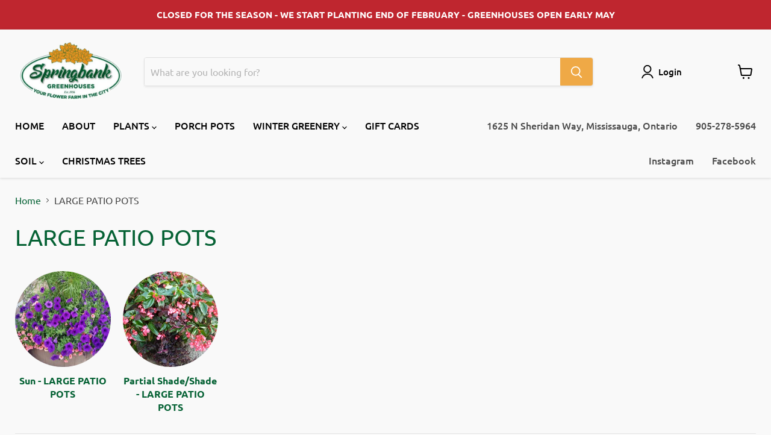

--- FILE ---
content_type: text/html; charset=utf-8
request_url: https://springbankgreenhouses.com/collections/large-size-patio-pots
body_size: 43880
content:
<!doctype html>
<html class="no-js no-touch" lang="en">
  <head>
  <script>
    window.Store = window.Store || {};
    window.Store.id = 26915045443;
  </script>
    <meta charset="utf-8">
    <meta http-equiv="x-ua-compatible" content="IE=edge">

    <link rel="preconnect" href="https://cdn.shopify.com">
    <link rel="preconnect" href="https://fonts.shopifycdn.com">
    <link rel="preconnect" href="https://v.shopify.com">
    <link rel="preconnect" href="https://cdn.shopifycloud.com">

    <title>LARGE PATIO POTS — Springbank Greenhouses</title>

    

    
  <link rel="shortcut icon" href="//springbankgreenhouses.com/cdn/shop/files/favicon_153a0631-a41f-494a-a2ad-acddca40b12d_32x32.png?v=1665703537" type="image/png">


    
      <link rel="canonical" href="https://springbankgreenhouses.com/collections/large-size-patio-pots" />
    

    <meta name="viewport" content="width=device-width">

    
    















<meta property="og:site_name" content="Springbank Greenhouses">
<meta property="og:url" content="https://springbankgreenhouses.com/collections/large-size-patio-pots">
<meta property="og:title" content="LARGE PATIO POTS">
<meta property="og:type" content="website">
<meta property="og:description" content="A FAMILY FARM FOR ALMOST 70 YEARS. We grow thousands of plants each year and tend carefully to each one.  We hand choose the best varieties for your garden/pots by visiting &quot;trial gardens&quot; during the summer.">




    
    
    

    
    
    <meta
      property="og:image"
      content="https://springbankgreenhouses.com/cdn/shop/collections/Large_size_pot_1200x675.jpg?v=1615249900"
    />
    <meta
      property="og:image:secure_url"
      content="https://springbankgreenhouses.com/cdn/shop/collections/Large_size_pot_1200x675.jpg?v=1615249900"
    />
    <meta property="og:image:width" content="1200" />
    <meta property="og:image:height" content="675" />
    
    
    <meta property="og:image:alt" content="Large Size Patio Pots Springbank Greenhouses" />
  
















<meta name="twitter:title" content="LARGE PATIO POTS">
<meta name="twitter:description" content="A FAMILY FARM FOR ALMOST 70 YEARS. We grow thousands of plants each year and tend carefully to each one.  We hand choose the best varieties for your garden/pots by visiting &quot;trial gardens&quot; during the summer.">


    
    
    
      
      
      <meta name="twitter:card" content="summary_large_image">
    
    
    <meta
      property="twitter:image"
      content="https://springbankgreenhouses.com/cdn/shop/collections/Large_size_pot_1200x600_crop_center.jpg?v=1615249900"
    />
    <meta property="twitter:image:width" content="1200" />
    <meta property="twitter:image:height" content="600" />
    
    
    <meta property="twitter:image:alt" content="Large Size Patio Pots Springbank Greenhouses" />
  



    <link rel="preload" href="//springbankgreenhouses.com/cdn/fonts/ubuntu/ubuntu_n5.73a0122c625a1bf38a89e87e3b93ee3e9afb5645.woff2" as="font" crossorigin="anonymous">
    <link rel="preload" as="style" href="//springbankgreenhouses.com/cdn/shop/t/15/assets/theme.css?v=30797573051144570761762992395">

    <script>window.performance && window.performance.mark && window.performance.mark('shopify.content_for_header.start');</script><meta id="shopify-digital-wallet" name="shopify-digital-wallet" content="/26915045443/digital_wallets/dialog">
<meta name="shopify-checkout-api-token" content="4be478f19af55ac8489e7a8acfd04323">
<link rel="alternate" type="application/atom+xml" title="Feed" href="/collections/large-size-patio-pots.atom" />
<link rel="alternate" type="application/json+oembed" href="https://springbankgreenhouses.com/collections/large-size-patio-pots.oembed">
<script async="async" src="/checkouts/internal/preloads.js?locale=en-CA"></script>
<link rel="preconnect" href="https://shop.app" crossorigin="anonymous">
<script async="async" src="https://shop.app/checkouts/internal/preloads.js?locale=en-CA&shop_id=26915045443" crossorigin="anonymous"></script>
<script id="shopify-features" type="application/json">{"accessToken":"4be478f19af55ac8489e7a8acfd04323","betas":["rich-media-storefront-analytics"],"domain":"springbankgreenhouses.com","predictiveSearch":true,"shopId":26915045443,"locale":"en"}</script>
<script>var Shopify = Shopify || {};
Shopify.shop = "springbank-greenhouses.myshopify.com";
Shopify.locale = "en";
Shopify.currency = {"active":"CAD","rate":"1.0"};
Shopify.country = "CA";
Shopify.theme = {"name":"Empire 2.0 | Winter 2025 ","id":123751694403,"schema_name":"Empire","schema_version":"7.1.0","theme_store_id":838,"role":"main"};
Shopify.theme.handle = "null";
Shopify.theme.style = {"id":null,"handle":null};
Shopify.cdnHost = "springbankgreenhouses.com/cdn";
Shopify.routes = Shopify.routes || {};
Shopify.routes.root = "/";</script>
<script type="module">!function(o){(o.Shopify=o.Shopify||{}).modules=!0}(window);</script>
<script>!function(o){function n(){var o=[];function n(){o.push(Array.prototype.slice.apply(arguments))}return n.q=o,n}var t=o.Shopify=o.Shopify||{};t.loadFeatures=n(),t.autoloadFeatures=n()}(window);</script>
<script>
  window.ShopifyPay = window.ShopifyPay || {};
  window.ShopifyPay.apiHost = "shop.app\/pay";
  window.ShopifyPay.redirectState = null;
</script>
<script id="shop-js-analytics" type="application/json">{"pageType":"collection"}</script>
<script defer="defer" async type="module" src="//springbankgreenhouses.com/cdn/shopifycloud/shop-js/modules/v2/client.init-shop-cart-sync_BT-GjEfc.en.esm.js"></script>
<script defer="defer" async type="module" src="//springbankgreenhouses.com/cdn/shopifycloud/shop-js/modules/v2/chunk.common_D58fp_Oc.esm.js"></script>
<script defer="defer" async type="module" src="//springbankgreenhouses.com/cdn/shopifycloud/shop-js/modules/v2/chunk.modal_xMitdFEc.esm.js"></script>
<script type="module">
  await import("//springbankgreenhouses.com/cdn/shopifycloud/shop-js/modules/v2/client.init-shop-cart-sync_BT-GjEfc.en.esm.js");
await import("//springbankgreenhouses.com/cdn/shopifycloud/shop-js/modules/v2/chunk.common_D58fp_Oc.esm.js");
await import("//springbankgreenhouses.com/cdn/shopifycloud/shop-js/modules/v2/chunk.modal_xMitdFEc.esm.js");

  window.Shopify.SignInWithShop?.initShopCartSync?.({"fedCMEnabled":true,"windoidEnabled":true});

</script>
<script>
  window.Shopify = window.Shopify || {};
  if (!window.Shopify.featureAssets) window.Shopify.featureAssets = {};
  window.Shopify.featureAssets['shop-js'] = {"shop-cart-sync":["modules/v2/client.shop-cart-sync_DZOKe7Ll.en.esm.js","modules/v2/chunk.common_D58fp_Oc.esm.js","modules/v2/chunk.modal_xMitdFEc.esm.js"],"init-fed-cm":["modules/v2/client.init-fed-cm_B6oLuCjv.en.esm.js","modules/v2/chunk.common_D58fp_Oc.esm.js","modules/v2/chunk.modal_xMitdFEc.esm.js"],"shop-cash-offers":["modules/v2/client.shop-cash-offers_D2sdYoxE.en.esm.js","modules/v2/chunk.common_D58fp_Oc.esm.js","modules/v2/chunk.modal_xMitdFEc.esm.js"],"shop-login-button":["modules/v2/client.shop-login-button_QeVjl5Y3.en.esm.js","modules/v2/chunk.common_D58fp_Oc.esm.js","modules/v2/chunk.modal_xMitdFEc.esm.js"],"pay-button":["modules/v2/client.pay-button_DXTOsIq6.en.esm.js","modules/v2/chunk.common_D58fp_Oc.esm.js","modules/v2/chunk.modal_xMitdFEc.esm.js"],"shop-button":["modules/v2/client.shop-button_DQZHx9pm.en.esm.js","modules/v2/chunk.common_D58fp_Oc.esm.js","modules/v2/chunk.modal_xMitdFEc.esm.js"],"avatar":["modules/v2/client.avatar_BTnouDA3.en.esm.js"],"init-windoid":["modules/v2/client.init-windoid_CR1B-cfM.en.esm.js","modules/v2/chunk.common_D58fp_Oc.esm.js","modules/v2/chunk.modal_xMitdFEc.esm.js"],"init-shop-for-new-customer-accounts":["modules/v2/client.init-shop-for-new-customer-accounts_C_vY_xzh.en.esm.js","modules/v2/client.shop-login-button_QeVjl5Y3.en.esm.js","modules/v2/chunk.common_D58fp_Oc.esm.js","modules/v2/chunk.modal_xMitdFEc.esm.js"],"init-shop-email-lookup-coordinator":["modules/v2/client.init-shop-email-lookup-coordinator_BI7n9ZSv.en.esm.js","modules/v2/chunk.common_D58fp_Oc.esm.js","modules/v2/chunk.modal_xMitdFEc.esm.js"],"init-shop-cart-sync":["modules/v2/client.init-shop-cart-sync_BT-GjEfc.en.esm.js","modules/v2/chunk.common_D58fp_Oc.esm.js","modules/v2/chunk.modal_xMitdFEc.esm.js"],"shop-toast-manager":["modules/v2/client.shop-toast-manager_DiYdP3xc.en.esm.js","modules/v2/chunk.common_D58fp_Oc.esm.js","modules/v2/chunk.modal_xMitdFEc.esm.js"],"init-customer-accounts":["modules/v2/client.init-customer-accounts_D9ZNqS-Q.en.esm.js","modules/v2/client.shop-login-button_QeVjl5Y3.en.esm.js","modules/v2/chunk.common_D58fp_Oc.esm.js","modules/v2/chunk.modal_xMitdFEc.esm.js"],"init-customer-accounts-sign-up":["modules/v2/client.init-customer-accounts-sign-up_iGw4briv.en.esm.js","modules/v2/client.shop-login-button_QeVjl5Y3.en.esm.js","modules/v2/chunk.common_D58fp_Oc.esm.js","modules/v2/chunk.modal_xMitdFEc.esm.js"],"shop-follow-button":["modules/v2/client.shop-follow-button_CqMgW2wH.en.esm.js","modules/v2/chunk.common_D58fp_Oc.esm.js","modules/v2/chunk.modal_xMitdFEc.esm.js"],"checkout-modal":["modules/v2/client.checkout-modal_xHeaAweL.en.esm.js","modules/v2/chunk.common_D58fp_Oc.esm.js","modules/v2/chunk.modal_xMitdFEc.esm.js"],"shop-login":["modules/v2/client.shop-login_D91U-Q7h.en.esm.js","modules/v2/chunk.common_D58fp_Oc.esm.js","modules/v2/chunk.modal_xMitdFEc.esm.js"],"lead-capture":["modules/v2/client.lead-capture_BJmE1dJe.en.esm.js","modules/v2/chunk.common_D58fp_Oc.esm.js","modules/v2/chunk.modal_xMitdFEc.esm.js"],"payment-terms":["modules/v2/client.payment-terms_Ci9AEqFq.en.esm.js","modules/v2/chunk.common_D58fp_Oc.esm.js","modules/v2/chunk.modal_xMitdFEc.esm.js"]};
</script>
<script id="__st">var __st={"a":26915045443,"offset":-18000,"reqid":"aee04b52-6fa3-421a-b070-8ccb1d4f025c-1769060227","pageurl":"springbankgreenhouses.com\/collections\/large-size-patio-pots","u":"020b6453faf2","p":"collection","rtyp":"collection","rid":157795418179};</script>
<script>window.ShopifyPaypalV4VisibilityTracking = true;</script>
<script id="captcha-bootstrap">!function(){'use strict';const t='contact',e='account',n='new_comment',o=[[t,t],['blogs',n],['comments',n],[t,'customer']],c=[[e,'customer_login'],[e,'guest_login'],[e,'recover_customer_password'],[e,'create_customer']],r=t=>t.map((([t,e])=>`form[action*='/${t}']:not([data-nocaptcha='true']) input[name='form_type'][value='${e}']`)).join(','),a=t=>()=>t?[...document.querySelectorAll(t)].map((t=>t.form)):[];function s(){const t=[...o],e=r(t);return a(e)}const i='password',u='form_key',d=['recaptcha-v3-token','g-recaptcha-response','h-captcha-response',i],f=()=>{try{return window.sessionStorage}catch{return}},m='__shopify_v',_=t=>t.elements[u];function p(t,e,n=!1){try{const o=window.sessionStorage,c=JSON.parse(o.getItem(e)),{data:r}=function(t){const{data:e,action:n}=t;return t[m]||n?{data:e,action:n}:{data:t,action:n}}(c);for(const[e,n]of Object.entries(r))t.elements[e]&&(t.elements[e].value=n);n&&o.removeItem(e)}catch(o){console.error('form repopulation failed',{error:o})}}const l='form_type',E='cptcha';function T(t){t.dataset[E]=!0}const w=window,h=w.document,L='Shopify',v='ce_forms',y='captcha';let A=!1;((t,e)=>{const n=(g='f06e6c50-85a8-45c8-87d0-21a2b65856fe',I='https://cdn.shopify.com/shopifycloud/storefront-forms-hcaptcha/ce_storefront_forms_captcha_hcaptcha.v1.5.2.iife.js',D={infoText:'Protected by hCaptcha',privacyText:'Privacy',termsText:'Terms'},(t,e,n)=>{const o=w[L][v],c=o.bindForm;if(c)return c(t,g,e,D).then(n);var r;o.q.push([[t,g,e,D],n]),r=I,A||(h.body.append(Object.assign(h.createElement('script'),{id:'captcha-provider',async:!0,src:r})),A=!0)});var g,I,D;w[L]=w[L]||{},w[L][v]=w[L][v]||{},w[L][v].q=[],w[L][y]=w[L][y]||{},w[L][y].protect=function(t,e){n(t,void 0,e),T(t)},Object.freeze(w[L][y]),function(t,e,n,w,h,L){const[v,y,A,g]=function(t,e,n){const i=e?o:[],u=t?c:[],d=[...i,...u],f=r(d),m=r(i),_=r(d.filter((([t,e])=>n.includes(e))));return[a(f),a(m),a(_),s()]}(w,h,L),I=t=>{const e=t.target;return e instanceof HTMLFormElement?e:e&&e.form},D=t=>v().includes(t);t.addEventListener('submit',(t=>{const e=I(t);if(!e)return;const n=D(e)&&!e.dataset.hcaptchaBound&&!e.dataset.recaptchaBound,o=_(e),c=g().includes(e)&&(!o||!o.value);(n||c)&&t.preventDefault(),c&&!n&&(function(t){try{if(!f())return;!function(t){const e=f();if(!e)return;const n=_(t);if(!n)return;const o=n.value;o&&e.removeItem(o)}(t);const e=Array.from(Array(32),(()=>Math.random().toString(36)[2])).join('');!function(t,e){_(t)||t.append(Object.assign(document.createElement('input'),{type:'hidden',name:u})),t.elements[u].value=e}(t,e),function(t,e){const n=f();if(!n)return;const o=[...t.querySelectorAll(`input[type='${i}']`)].map((({name:t})=>t)),c=[...d,...o],r={};for(const[a,s]of new FormData(t).entries())c.includes(a)||(r[a]=s);n.setItem(e,JSON.stringify({[m]:1,action:t.action,data:r}))}(t,e)}catch(e){console.error('failed to persist form',e)}}(e),e.submit())}));const S=(t,e)=>{t&&!t.dataset[E]&&(n(t,e.some((e=>e===t))),T(t))};for(const o of['focusin','change'])t.addEventListener(o,(t=>{const e=I(t);D(e)&&S(e,y())}));const B=e.get('form_key'),M=e.get(l),P=B&&M;t.addEventListener('DOMContentLoaded',(()=>{const t=y();if(P)for(const e of t)e.elements[l].value===M&&p(e,B);[...new Set([...A(),...v().filter((t=>'true'===t.dataset.shopifyCaptcha))])].forEach((e=>S(e,t)))}))}(h,new URLSearchParams(w.location.search),n,t,e,['guest_login'])})(!0,!0)}();</script>
<script integrity="sha256-4kQ18oKyAcykRKYeNunJcIwy7WH5gtpwJnB7kiuLZ1E=" data-source-attribution="shopify.loadfeatures" defer="defer" src="//springbankgreenhouses.com/cdn/shopifycloud/storefront/assets/storefront/load_feature-a0a9edcb.js" crossorigin="anonymous"></script>
<script crossorigin="anonymous" defer="defer" src="//springbankgreenhouses.com/cdn/shopifycloud/storefront/assets/shopify_pay/storefront-65b4c6d7.js?v=20250812"></script>
<script data-source-attribution="shopify.dynamic_checkout.dynamic.init">var Shopify=Shopify||{};Shopify.PaymentButton=Shopify.PaymentButton||{isStorefrontPortableWallets:!0,init:function(){window.Shopify.PaymentButton.init=function(){};var t=document.createElement("script");t.src="https://springbankgreenhouses.com/cdn/shopifycloud/portable-wallets/latest/portable-wallets.en.js",t.type="module",document.head.appendChild(t)}};
</script>
<script data-source-attribution="shopify.dynamic_checkout.buyer_consent">
  function portableWalletsHideBuyerConsent(e){var t=document.getElementById("shopify-buyer-consent"),n=document.getElementById("shopify-subscription-policy-button");t&&n&&(t.classList.add("hidden"),t.setAttribute("aria-hidden","true"),n.removeEventListener("click",e))}function portableWalletsShowBuyerConsent(e){var t=document.getElementById("shopify-buyer-consent"),n=document.getElementById("shopify-subscription-policy-button");t&&n&&(t.classList.remove("hidden"),t.removeAttribute("aria-hidden"),n.addEventListener("click",e))}window.Shopify?.PaymentButton&&(window.Shopify.PaymentButton.hideBuyerConsent=portableWalletsHideBuyerConsent,window.Shopify.PaymentButton.showBuyerConsent=portableWalletsShowBuyerConsent);
</script>
<script data-source-attribution="shopify.dynamic_checkout.cart.bootstrap">document.addEventListener("DOMContentLoaded",(function(){function t(){return document.querySelector("shopify-accelerated-checkout-cart, shopify-accelerated-checkout")}if(t())Shopify.PaymentButton.init();else{new MutationObserver((function(e,n){t()&&(Shopify.PaymentButton.init(),n.disconnect())})).observe(document.body,{childList:!0,subtree:!0})}}));
</script>
<link id="shopify-accelerated-checkout-styles" rel="stylesheet" media="screen" href="https://springbankgreenhouses.com/cdn/shopifycloud/portable-wallets/latest/accelerated-checkout-backwards-compat.css" crossorigin="anonymous">
<style id="shopify-accelerated-checkout-cart">
        #shopify-buyer-consent {
  margin-top: 1em;
  display: inline-block;
  width: 100%;
}

#shopify-buyer-consent.hidden {
  display: none;
}

#shopify-subscription-policy-button {
  background: none;
  border: none;
  padding: 0;
  text-decoration: underline;
  font-size: inherit;
  cursor: pointer;
}

#shopify-subscription-policy-button::before {
  box-shadow: none;
}

      </style>

<script>window.performance && window.performance.mark && window.performance.mark('shopify.content_for_header.end');</script>

    <link href="//springbankgreenhouses.com/cdn/shop/t/15/assets/theme.css?v=30797573051144570761762992395" rel="stylesheet" type="text/css" media="all" />

    
    <script>
      window.Theme = window.Theme || {};
      window.Theme.version = '7.1.0';
      window.Theme.name = 'Empire';
      window.Theme.routes = {
        "root_url": "/",
        "account_url": "/account",
        "account_login_url": "https://springbankgreenhouses.com/customer_authentication/redirect?locale=en&region_country=CA",
        "account_logout_url": "/account/logout",
        "account_register_url": "https://shopify.com/26915045443/account?locale=en",
        "account_addresses_url": "/account/addresses",
        "collections_url": "/collections",
        "all_products_collection_url": "/collections/all",
        "search_url": "/search",
        "cart_url": "/cart",
        "cart_add_url": "/cart/add",
        "cart_change_url": "/cart/change",
        "cart_clear_url": "/cart/clear",
        "product_recommendations_url": "/recommendations/products",
      };
    </script>
    

  <!-- BEGIN app block: shopify://apps/mappy-store-locator/blocks/bss-sl-script/edfca2bd-82ad-413c-b32c-580d239b17ab --><script id="bss-locator-config-data">
    var locatorData = {"storeId":9915,"domain":"springbank-greenhouses.myshopify.com","styleId":"cf4f5a2b0f0436f","pageId":109597425731,"redirectToPage":"store-locator","apiKey":null,"translation":"{\"radius\":\"Radius\",\"tagOption\":\"Select tag\",\"tag\":\"Tags\",\"countries\":\"Countries\",\"countryOption\":\"Select country\",\"store\":\"Stores\",\"find_my_location\":\"Find my location\",\"schedule\":\"Schedules\",\"phone\":\"Phone\",\"email\":\"Email\",\"website\":\"Website\",\"fax\":\"Fax\",\"address\":\"Address\",\"enter_your_location\":\"Enter your location\",\"list\":\"List\",\"map\":\"Map\",\"monday\":\"MONDAY\",\"tuesday\":\"TUESDAY\",\"wednesday\":\"WEDNESDAY\",\"thursday\":\"THURSDAY\",\"friday\":\"FRIDAY\",\"saturday\":\"SATURDAY\",\"sunday\":\"SUNDAY\",\"allday\":\"ALLDAY\",\"product\":\"Product\",\"distance\":\"Distance\",\"notFound\":\"Not found any stores\",\"noLimit\":\"No limit\",\"youAreHere\":\"You are here\",\"directionLink\":\"Get directions\",\"all\":\"All\",\"clearAllFilter\":\"Clear all filters\",\"filterByCountry\":\"Filter by country\",\"searchResult\":\"Search results\",\"searchByLocation\":\"Location\",\"searchByPhone\":\"Phone\",\"searchByStoreName\":\"Store name\",\"searchByZipCode\":\"ZIP code\",\"storeList\":\"Store list\",\"enterPhoneNumber\":\"Enter phone number\",\"enterStoreName\":\"Enter store name\",\"enterZipCode\":\"Enter ZIP code\"}","planCode":"free","mapType":1,"mapStyleType":0,"customStyleId":"","zoom_map":"13","scheduleMenu":1,"addressMenu":1,"additionalAddressMenu":1,"phoneMenu":1,"faxMenu":1,"emailMenu":1,"websiteMenu":1,"storeLinkMenu":0,"notShowColonMenu":0,"scheduleMap":1,"addressMap":1,"additionalAddressMap":1,"phoneMap":1,"faxMap":1,"emailMap":1,"websiteMap":1,"storeLinkMap":0,"notShowColonMap":0,"directionLinkMenu":1,"directionLinkMap":1,"contactButtonLinkMenu":0,"contactButtonLinkMap":0,"autoDetectAddress":0,"radiusSearch":0,"defaultRadius":100,"searchResultQuantityDisplay":50,"tagSearch":1,"tagOption":0,"countryOption":0,"pageTitle":null,"pageDescription":null,"showPageTitle":0,"showPageDescription":0,"osm_type":"osmStandard","showCountryFilter":0,"selectLocation":1,"selectPhone":0,"selectStoreName":0,"selectZipCode":0,"template":1,"templateCase":1,"layout":1,"enableSearchButton":1,"searchBarPosition":0,"distanceUnit":"kilometers","zoomCountLocation":0,"customFieldMap":1,"customFieldMenu":1,"defaultLat":null,"defaultLng":null,"manual_default_address":0,"showAllAddress":1,"orderLocations":"priority","detectViewport":0,"createdAt":"2025-11-01T18:29:32.000Z","formActive":0,"formTitleActive":0,"formTitle":"","formDescription":"","formCustomCss":"","isNewPlaceAPI":false,"isRestricted":false,"tagList":[],"locationCount":1}
    if (typeof BSS_SL == 'undefined' || locatorData != "") {
        let storeLocators = []
        let tagList = []
        
        
        

        

        let mapPopupData = {"id":9480,"shop_domain":"springbank-greenhouses.myshopify.com","enable":0,"pages":"index,cart,product,list-collections,search,blog,all_articles,all_custom_pages","icon":"https://cms.mappy-app.com/image/location-pin.svg","show_search_bar":0,"show_on_mobile":1,"show_on_desktop":1,"mobile_position":"bottom-right","desktop_position":"bottom-right","newPages":"/,cart,product,list-collections,search,blog,all_articles,all_custom_pages","typePage":"index,cart,product,list-collections,search,blog,all_articles,all_custom_pages","show_on_desktop_css":"@media only screen and (min-width: 749px) {\n                #bss-map-popup {\n                    bottom: 6px;\n                    right: 5px;\n                }\n            }","show_on_mobile_css":"@media only screen and (max-width: 749px) {\n                #bss-map-popup {\n                    bottom: 6px;\n                    right: 5px;\n                }\n            }"}
        let isWatermark = 0
        var translationData = {"originalTranslation":{"all":"All","fax":"Fax","map":"Map","tag":"Tags","list":"List","email":"Email","phone":"Phone","store":"Stores","allday":"ALLDAY","friday":"FRIDAY","monday":"MONDAY","radius":"Radius","sunday":"SUNDAY","address":"Address","noLimit":"No limit","product":"Product","tuesday":"TUESDAY","website":"Website","distance":"Distance","notFound":"Not found any stores","saturday":"SATURDAY","schedule":"Schedules","thursday":"THURSDAY","countries":"Countries","storeList":"Store list","tagOption":"Select tag","wednesday":"WEDNESDAY","youAreHere":"You are here","enterZipCode":"Enter ZIP code","searchResult":"Search results","countryOption":"Select country","directionLink":"Get directions","searchByPhone":"Phone","clearAllFilter":"Clear all filters","enterStoreName":"Enter store name","filterByCountry":"Filter by country","searchByZipCode":"ZIP code","enterPhoneNumber":"Enter phone number","find_my_location":"Find my location","searchByLocation":"Location","searchByStoreName":"Store name","enter_your_location":"Enter your location"},"translations":null};
        var BSS_SL_metaobject = {"isUseMetaobject":true,"storefrontAccessToken":"0754a123522b3d6d37f7d5d21109d564","apiVersion":"2025-01"};
        var BSS_SL = {
            ...locatorData,
            isWatermark,
            isOldUnlimited: locatorData.defaultRadius === 100 && !BSS_SL_metaobject,
            configData: storeLocators,
            tagData: tagList,
            enablePopup: mapPopupData.enable,
            pages: mapPopupData.newPages,
            typePage: mapPopupData.typePage,
            icon: mapPopupData.icon,
            showSearchBar: mapPopupData.show_search_bar,
            showOnMobile: mapPopupData.show_on_mobile,
            showOnDesktop: mapPopupData.show_on_desktop,
            mobilePosition: mapPopupData.mobile_position,
            desktopPosition: mapPopupData.desktop_position,
        };
    }
    Object.defineProperty(BSS_SL, 'planCode', { writable: false, configurable: false });
</script>
<script>
    function fn(){
        if (typeof BSS_SL.configData == 'undefined') {
                if(window.location.pathname == '/pages/store-locator' && document.getElementById("PageContainer")) document.getElementById("PageContainer").remove();
            }
        }
    if (document.readyState === "complete" || document.readyState === "interactive") setTimeout(fn, 1);
    else document.addEventListener("DOMContentLoaded", fn);
</script>

    <link href="//cdn.shopify.com/extensions/019bdeb6-3a1d-785d-a441-eb48410902f0/store-locator-sever-213/assets/leaflet.css" rel="stylesheet" type="text/css" media="all" />
    <link href="//cdn.shopify.com/extensions/019bdeb6-3a1d-785d-a441-eb48410902f0/store-locator-sever-213/assets/autocomplete.min.css" rel="stylesheet" type="text/css" media="all" />
    
        <link href="//cdn.shopify.com/extensions/019bdeb6-3a1d-785d-a441-eb48410902f0/store-locator-sever-213/assets/marker-clusterer.css" rel="stylesheet" type="text/css" media="all" />
        <link href="//cdn.shopify.com/extensions/019bdeb6-3a1d-785d-a441-eb48410902f0/store-locator-sever-213/assets/marker-clusterer.default.css" rel="stylesheet" type="text/css" media="all" />
    


<script id="bss-locator-script">
    function bssLoadScript(src, callback) {
        const scriptTag = document.createElement("script");
        document.head.appendChild(scriptTag);
        scriptTag.defer = true;
        scriptTag.src = src;
        scriptTag.className = 'bss-script';
        if (callback) scriptTag.addEventListener('load', callback);
    }
    
    function loadScriptsSequentially(scripts) {
        return scripts.reduce((promise, script) => {
            return promise.then(() => {
                return new Promise((resolve) => {
                    bssLoadScript(script, resolve);
                });
            });
        }, Promise.resolve());
    }
    let scriptLocator = [
        "https://cdn.shopify.com/extensions/019bdeb6-3a1d-785d-a441-eb48410902f0/store-locator-sever-213/assets/bss-sl.js"
    ];
    if (BSS_SL.mapType) {
        if (BSS_SL.zoomCountLocation == 0) {
            scriptLocator.unshift(`https://cdn.shopify.com/extensions/019bdeb6-3a1d-785d-a441-eb48410902f0/store-locator-sever-213/assets/leaflet.markercluster.js`);
        }
        scriptLocator.unshift(`https://cdn.shopify.com/extensions/019bdeb6-3a1d-785d-a441-eb48410902f0/store-locator-sever-213/assets/autocomplete.min.js`);
        scriptLocator.unshift(`https://cdn.shopify.com/extensions/019bdeb6-3a1d-785d-a441-eb48410902f0/store-locator-sever-213/assets/leaflet.js`);
    } else if (BSS_SL.zoomCountLocation == 0) {
        scriptLocator.unshift(`https://cdn.shopify.com/extensions/019bdeb6-3a1d-785d-a441-eb48410902f0/store-locator-sever-213/assets/marker-clusterer.js`);
    }
	loadScriptsSequentially(scriptLocator).then(() => {
        console.log('%c 😎😍🤩 STORE LOCATOR 🤩😍😎 ', 'font-weight: 600; font-size: 12px; background: rgb(255,175,175); background: radial-gradient(circle, rgba(255,175,175,1) 17%, rgba(233,189,148,1) 74%); color: #ffffff; padding: 4px 5px; border-radius: 15px');
        const storeLocatorEl = document.querySelector('#store-locator-page');
        if (storeLocatorEl) {
            storeLocatorEl.style.display = 'block'
        }
    });
</script>


<script id="bss-locator-config-setting">
    if (typeof BSS_SL == 'undefined') var BSS_SL = {};
    
    
</script>

    <script>function bssFixSupportFullWidthMap(BSS_SL) {
 // Write code here
 if((window.location.pathname.includes('/store-locator') || window.location.pathname.includes(BSS_SL.redirectToPage)) && !document.querySelector('#dynamic-style')) {
   const styleTag = document.createElement('style');
   styleTag.id = 'dynamic-style';

    const cssRules = `
      .page-content {
          max-width: 85%;
      }
    `;

    styleTag.innerHTML = cssRules;
    document.head.appendChild(styleTag);
 }
}</script>

<!-- END app block --><link href="https://cdn.shopify.com/extensions/019bdeb6-3a1d-785d-a441-eb48410902f0/store-locator-sever-213/assets/bss-sl.css" rel="stylesheet" type="text/css" media="all">
<link href="https://monorail-edge.shopifysvc.com" rel="dns-prefetch">
<script>(function(){if ("sendBeacon" in navigator && "performance" in window) {try {var session_token_from_headers = performance.getEntriesByType('navigation')[0].serverTiming.find(x => x.name == '_s').description;} catch {var session_token_from_headers = undefined;}var session_cookie_matches = document.cookie.match(/_shopify_s=([^;]*)/);var session_token_from_cookie = session_cookie_matches && session_cookie_matches.length === 2 ? session_cookie_matches[1] : "";var session_token = session_token_from_headers || session_token_from_cookie || "";function handle_abandonment_event(e) {var entries = performance.getEntries().filter(function(entry) {return /monorail-edge.shopifysvc.com/.test(entry.name);});if (!window.abandonment_tracked && entries.length === 0) {window.abandonment_tracked = true;var currentMs = Date.now();var navigation_start = performance.timing.navigationStart;var payload = {shop_id: 26915045443,url: window.location.href,navigation_start,duration: currentMs - navigation_start,session_token,page_type: "collection"};window.navigator.sendBeacon("https://monorail-edge.shopifysvc.com/v1/produce", JSON.stringify({schema_id: "online_store_buyer_site_abandonment/1.1",payload: payload,metadata: {event_created_at_ms: currentMs,event_sent_at_ms: currentMs}}));}}window.addEventListener('pagehide', handle_abandonment_event);}}());</script>
<script id="web-pixels-manager-setup">(function e(e,d,r,n,o){if(void 0===o&&(o={}),!Boolean(null===(a=null===(i=window.Shopify)||void 0===i?void 0:i.analytics)||void 0===a?void 0:a.replayQueue)){var i,a;window.Shopify=window.Shopify||{};var t=window.Shopify;t.analytics=t.analytics||{};var s=t.analytics;s.replayQueue=[],s.publish=function(e,d,r){return s.replayQueue.push([e,d,r]),!0};try{self.performance.mark("wpm:start")}catch(e){}var l=function(){var e={modern:/Edge?\/(1{2}[4-9]|1[2-9]\d|[2-9]\d{2}|\d{4,})\.\d+(\.\d+|)|Firefox\/(1{2}[4-9]|1[2-9]\d|[2-9]\d{2}|\d{4,})\.\d+(\.\d+|)|Chrom(ium|e)\/(9{2}|\d{3,})\.\d+(\.\d+|)|(Maci|X1{2}).+ Version\/(15\.\d+|(1[6-9]|[2-9]\d|\d{3,})\.\d+)([,.]\d+|)( \(\w+\)|)( Mobile\/\w+|) Safari\/|Chrome.+OPR\/(9{2}|\d{3,})\.\d+\.\d+|(CPU[ +]OS|iPhone[ +]OS|CPU[ +]iPhone|CPU IPhone OS|CPU iPad OS)[ +]+(15[._]\d+|(1[6-9]|[2-9]\d|\d{3,})[._]\d+)([._]\d+|)|Android:?[ /-](13[3-9]|1[4-9]\d|[2-9]\d{2}|\d{4,})(\.\d+|)(\.\d+|)|Android.+Firefox\/(13[5-9]|1[4-9]\d|[2-9]\d{2}|\d{4,})\.\d+(\.\d+|)|Android.+Chrom(ium|e)\/(13[3-9]|1[4-9]\d|[2-9]\d{2}|\d{4,})\.\d+(\.\d+|)|SamsungBrowser\/([2-9]\d|\d{3,})\.\d+/,legacy:/Edge?\/(1[6-9]|[2-9]\d|\d{3,})\.\d+(\.\d+|)|Firefox\/(5[4-9]|[6-9]\d|\d{3,})\.\d+(\.\d+|)|Chrom(ium|e)\/(5[1-9]|[6-9]\d|\d{3,})\.\d+(\.\d+|)([\d.]+$|.*Safari\/(?![\d.]+ Edge\/[\d.]+$))|(Maci|X1{2}).+ Version\/(10\.\d+|(1[1-9]|[2-9]\d|\d{3,})\.\d+)([,.]\d+|)( \(\w+\)|)( Mobile\/\w+|) Safari\/|Chrome.+OPR\/(3[89]|[4-9]\d|\d{3,})\.\d+\.\d+|(CPU[ +]OS|iPhone[ +]OS|CPU[ +]iPhone|CPU IPhone OS|CPU iPad OS)[ +]+(10[._]\d+|(1[1-9]|[2-9]\d|\d{3,})[._]\d+)([._]\d+|)|Android:?[ /-](13[3-9]|1[4-9]\d|[2-9]\d{2}|\d{4,})(\.\d+|)(\.\d+|)|Mobile Safari.+OPR\/([89]\d|\d{3,})\.\d+\.\d+|Android.+Firefox\/(13[5-9]|1[4-9]\d|[2-9]\d{2}|\d{4,})\.\d+(\.\d+|)|Android.+Chrom(ium|e)\/(13[3-9]|1[4-9]\d|[2-9]\d{2}|\d{4,})\.\d+(\.\d+|)|Android.+(UC? ?Browser|UCWEB|U3)[ /]?(15\.([5-9]|\d{2,})|(1[6-9]|[2-9]\d|\d{3,})\.\d+)\.\d+|SamsungBrowser\/(5\.\d+|([6-9]|\d{2,})\.\d+)|Android.+MQ{2}Browser\/(14(\.(9|\d{2,})|)|(1[5-9]|[2-9]\d|\d{3,})(\.\d+|))(\.\d+|)|K[Aa][Ii]OS\/(3\.\d+|([4-9]|\d{2,})\.\d+)(\.\d+|)/},d=e.modern,r=e.legacy,n=navigator.userAgent;return n.match(d)?"modern":n.match(r)?"legacy":"unknown"}(),u="modern"===l?"modern":"legacy",c=(null!=n?n:{modern:"",legacy:""})[u],f=function(e){return[e.baseUrl,"/wpm","/b",e.hashVersion,"modern"===e.buildTarget?"m":"l",".js"].join("")}({baseUrl:d,hashVersion:r,buildTarget:u}),m=function(e){var d=e.version,r=e.bundleTarget,n=e.surface,o=e.pageUrl,i=e.monorailEndpoint;return{emit:function(e){var a=e.status,t=e.errorMsg,s=(new Date).getTime(),l=JSON.stringify({metadata:{event_sent_at_ms:s},events:[{schema_id:"web_pixels_manager_load/3.1",payload:{version:d,bundle_target:r,page_url:o,status:a,surface:n,error_msg:t},metadata:{event_created_at_ms:s}}]});if(!i)return console&&console.warn&&console.warn("[Web Pixels Manager] No Monorail endpoint provided, skipping logging."),!1;try{return self.navigator.sendBeacon.bind(self.navigator)(i,l)}catch(e){}var u=new XMLHttpRequest;try{return u.open("POST",i,!0),u.setRequestHeader("Content-Type","text/plain"),u.send(l),!0}catch(e){return console&&console.warn&&console.warn("[Web Pixels Manager] Got an unhandled error while logging to Monorail."),!1}}}}({version:r,bundleTarget:l,surface:e.surface,pageUrl:self.location.href,monorailEndpoint:e.monorailEndpoint});try{o.browserTarget=l,function(e){var d=e.src,r=e.async,n=void 0===r||r,o=e.onload,i=e.onerror,a=e.sri,t=e.scriptDataAttributes,s=void 0===t?{}:t,l=document.createElement("script"),u=document.querySelector("head"),c=document.querySelector("body");if(l.async=n,l.src=d,a&&(l.integrity=a,l.crossOrigin="anonymous"),s)for(var f in s)if(Object.prototype.hasOwnProperty.call(s,f))try{l.dataset[f]=s[f]}catch(e){}if(o&&l.addEventListener("load",o),i&&l.addEventListener("error",i),u)u.appendChild(l);else{if(!c)throw new Error("Did not find a head or body element to append the script");c.appendChild(l)}}({src:f,async:!0,onload:function(){if(!function(){var e,d;return Boolean(null===(d=null===(e=window.Shopify)||void 0===e?void 0:e.analytics)||void 0===d?void 0:d.initialized)}()){var d=window.webPixelsManager.init(e)||void 0;if(d){var r=window.Shopify.analytics;r.replayQueue.forEach((function(e){var r=e[0],n=e[1],o=e[2];d.publishCustomEvent(r,n,o)})),r.replayQueue=[],r.publish=d.publishCustomEvent,r.visitor=d.visitor,r.initialized=!0}}},onerror:function(){return m.emit({status:"failed",errorMsg:"".concat(f," has failed to load")})},sri:function(e){var d=/^sha384-[A-Za-z0-9+/=]+$/;return"string"==typeof e&&d.test(e)}(c)?c:"",scriptDataAttributes:o}),m.emit({status:"loading"})}catch(e){m.emit({status:"failed",errorMsg:(null==e?void 0:e.message)||"Unknown error"})}}})({shopId: 26915045443,storefrontBaseUrl: "https://springbankgreenhouses.com",extensionsBaseUrl: "https://extensions.shopifycdn.com/cdn/shopifycloud/web-pixels-manager",monorailEndpoint: "https://monorail-edge.shopifysvc.com/unstable/produce_batch",surface: "storefront-renderer",enabledBetaFlags: ["2dca8a86"],webPixelsConfigList: [{"id":"shopify-app-pixel","configuration":"{}","eventPayloadVersion":"v1","runtimeContext":"STRICT","scriptVersion":"0450","apiClientId":"shopify-pixel","type":"APP","privacyPurposes":["ANALYTICS","MARKETING"]},{"id":"shopify-custom-pixel","eventPayloadVersion":"v1","runtimeContext":"LAX","scriptVersion":"0450","apiClientId":"shopify-pixel","type":"CUSTOM","privacyPurposes":["ANALYTICS","MARKETING"]}],isMerchantRequest: false,initData: {"shop":{"name":"Springbank Greenhouses","paymentSettings":{"currencyCode":"CAD"},"myshopifyDomain":"springbank-greenhouses.myshopify.com","countryCode":"CA","storefrontUrl":"https:\/\/springbankgreenhouses.com"},"customer":null,"cart":null,"checkout":null,"productVariants":[],"purchasingCompany":null},},"https://springbankgreenhouses.com/cdn","fcfee988w5aeb613cpc8e4bc33m6693e112",{"modern":"","legacy":""},{"shopId":"26915045443","storefrontBaseUrl":"https:\/\/springbankgreenhouses.com","extensionBaseUrl":"https:\/\/extensions.shopifycdn.com\/cdn\/shopifycloud\/web-pixels-manager","surface":"storefront-renderer","enabledBetaFlags":"[\"2dca8a86\"]","isMerchantRequest":"false","hashVersion":"fcfee988w5aeb613cpc8e4bc33m6693e112","publish":"custom","events":"[[\"page_viewed\",{}],[\"collection_viewed\",{\"collection\":{\"id\":\"157795418179\",\"title\":\"LARGE PATIO POTS\",\"productVariants\":[{\"price\":{\"amount\":0.0,\"currencyCode\":\"CAD\"},\"product\":{\"title\":\"BEGONIA BIG PATIO PLANTERS - CONTAINER IS 14\\\" (35cm) WIDE AND 9\\\" (23cm) DEEP\",\"vendor\":\"Springbank Greenhouses\",\"id\":\"4428981567555\",\"untranslatedTitle\":\"BEGONIA BIG PATIO PLANTERS - CONTAINER IS 14\\\" (35cm) WIDE AND 9\\\" (23cm) DEEP\",\"url\":\"\/products\/copy-of-begonia-big-patio-planters-container-is-11-28cm-wide-and-9-23cm-deep\",\"type\":\"Annual\"},\"id\":\"31528770895939\",\"image\":{\"src\":\"\/\/springbankgreenhouses.com\/cdn\/shop\/files\/begoniabigrosewithgreenleaf.jpg?v=1742235627\"},\"sku\":null,\"title\":\"Rose\",\"untranslatedTitle\":\"Rose\"},{\"price\":{\"amount\":0.0,\"currencyCode\":\"CAD\"},\"product\":{\"title\":\"GERANIUM GALAXY PATIO PLANTERS - CONTAINER IS 14\\\" (35cm) WIDE AND 9\\\" (22cm) DEEP\",\"vendor\":\"Springbank Greenhouses\",\"id\":\"4428899057731\",\"untranslatedTitle\":\"GERANIUM GALAXY PATIO PLANTERS - CONTAINER IS 14\\\" (35cm) WIDE AND 9\\\" (22cm) DEEP\",\"url\":\"\/products\/copy-of-begonia-tophat-patio-planters-container-is-11-28cm-wide-and-9-23cm-deep\",\"type\":\"Annual\"},\"id\":\"31528446197827\",\"image\":{\"src\":\"\/\/springbankgreenhouses.com\/cdn\/shop\/files\/GERANIUM_GALAXY_PURPLE.jpg?v=1742236253\"},\"sku\":null,\"title\":\"Purple\",\"untranslatedTitle\":\"Purple\"},{\"price\":{\"amount\":0.0,\"currencyCode\":\"CAD\"},\"product\":{\"title\":\"GERANIUM LARGE CALLIOPE PATIO PLANTERS - CONTAINER IS 14\\\" (35cm) WIDE AND 9\\\" (23cm) DEEP\",\"vendor\":\"Springbank Greenhouses\",\"id\":\"4428904529987\",\"untranslatedTitle\":\"GERANIUM LARGE CALLIOPE PATIO PLANTERS - CONTAINER IS 14\\\" (35cm) WIDE AND 9\\\" (23cm) DEEP\",\"url\":\"\/products\/geranium-calliope-patio-planters-container-is-11-28cm-wide-and-9-23cm-deep\",\"type\":\"Annual\"},\"id\":\"31528458879043\",\"image\":{\"src\":\"\/\/springbankgreenhouses.com\/cdn\/shop\/files\/CALLIOPE_DARK_RED.jpg?v=1742236894\"},\"sku\":null,\"title\":\"Dark Red\",\"untranslatedTitle\":\"Dark Red\"},{\"price\":{\"amount\":0.0,\"currencyCode\":\"CAD\"},\"product\":{\"title\":\"IMPATIEN BOUNCE PATIO PLANTERS - CONTAINER IS 14\\\" (35cm) WIDE AND 9\\\" (23cm) DEEP\",\"vendor\":\"Springbank Greenhouses\",\"id\":\"4428983697475\",\"untranslatedTitle\":\"IMPATIEN BOUNCE PATIO PLANTERS - CONTAINER IS 14\\\" (35cm) WIDE AND 9\\\" (23cm) DEEP\",\"url\":\"\/products\/impatien-bounce-patio-planters-container-is-14-35cm-wide-and-9-23cm-deep\",\"type\":\"Annual\"},\"id\":\"31528785117251\",\"image\":{\"src\":\"\/\/springbankgreenhouses.com\/cdn\/shop\/files\/impatien_bounce_pink_flame.jpg?v=1742565326\"},\"sku\":null,\"title\":\"Pink Flame\",\"untranslatedTitle\":\"Pink Flame\"},{\"price\":{\"amount\":0.0,\"currencyCode\":\"CAD\"},\"product\":{\"title\":\"IMPATIEN SUNPATIENS VIGOROUS PATIO PLANTERS - CONTAINER IS 14\\\" (35cm) WIDE AND 9\\\" (23cm) DEEP\",\"vendor\":\"Springbank Greenhouses\",\"id\":\"4428994773059\",\"untranslatedTitle\":\"IMPATIEN SUNPATIENS VIGOROUS PATIO PLANTERS - CONTAINER IS 14\\\" (35cm) WIDE AND 9\\\" (23cm) DEEP\",\"url\":\"\/products\/impatien-sunpatiens-vigorous-patio-planters-container-is-14-35cm-wide-and-9-23cm-deep-1\",\"type\":\"Annual\"},\"id\":\"31528844394563\",\"image\":{\"src\":\"\/\/springbankgreenhouses.com\/cdn\/shop\/files\/VIGOROUSPINKKISS.jpg?v=1742232613\"},\"sku\":null,\"title\":\"Pink Kiss\",\"untranslatedTitle\":\"Pink Kiss\"},{\"price\":{\"amount\":0.0,\"currencyCode\":\"CAD\"},\"product\":{\"title\":\"PETUNIA PATIO PLANTERS - CONTAINER IS 14\\\" (35cm) WIDE AND 9\\\" (23cm) DEEP\",\"vendor\":\"Springbank Greenhouses\",\"id\":\"4428999295043\",\"untranslatedTitle\":\"PETUNIA PATIO PLANTERS - CONTAINER IS 14\\\" (35cm) WIDE AND 9\\\" (23cm) DEEP\",\"url\":\"\/products\/petunia-patio-planters-container-is-14-35cm-wide-and-9-23cm-deep\",\"type\":\"Annual\"},\"id\":\"31528861630531\",\"image\":{\"src\":\"\/\/springbankgreenhouses.com\/cdn\/shop\/products\/supertunia_bordeaux_bee_s_knees_and_verbean_dk_purple.jpg?v=1645577946\"},\"sku\":\"\",\"title\":\"MIXED -  Bordeaux, Bee's Knees and Verbena Purple\",\"untranslatedTitle\":\"MIXED -  Bordeaux, Bee's Knees and Verbena Purple\"},{\"price\":{\"amount\":0.0,\"currencyCode\":\"CAD\"},\"product\":{\"title\":\"SHADY\/PARTIAL SHADE MIXED PATIO PLANTERS - CONTAINER IS 14\\\" (35cm) WIDE AND 9\\\" (23cm) DEEP\",\"vendor\":\"Springbank Greenhouses\",\"id\":\"4428947095619\",\"untranslatedTitle\":\"SHADY\/PARTIAL SHADE MIXED PATIO PLANTERS - CONTAINER IS 14\\\" (35cm) WIDE AND 9\\\" (23cm) DEEP\",\"url\":\"\/products\/shady-mixed-patio-planters-container-is-14-35cm-wide-and-9-23cm-deep\",\"type\":\"Annual\"},\"id\":\"31528564031555\",\"image\":null,\"sku\":null,\"title\":\"Red\",\"untranslatedTitle\":\"Red\"},{\"price\":{\"amount\":0.0,\"currencyCode\":\"CAD\"},\"product\":{\"title\":\"SUN MIXED PATIO PLANTERS - CONTAINER IS 14\\\" (35cm) WIDE AND 9\\\" (23cm) DEEP\",\"vendor\":\"Springbank Greenhouses\",\"id\":\"4428943097923\",\"untranslatedTitle\":\"SUN MIXED PATIO PLANTERS - CONTAINER IS 14\\\" (35cm) WIDE AND 9\\\" (23cm) DEEP\",\"url\":\"\/products\/sun-mixed-patio-planters-container-is-14-35cm-wide-and-9-23cm-deep\",\"type\":\"Annual\"},\"id\":\"31528551088195\",\"image\":{\"src\":\"\/\/springbankgreenhouses.com\/cdn\/shop\/products\/20180616_093316_b7a4180c-ada1-4187-85bb-58fe3f3f32ad.jpg?v=1588121128\"},\"sku\":null,\"title\":\"Pink\/Purple\",\"untranslatedTitle\":\"Pink\/Purple\"}]}}]]"});</script><script>
  window.ShopifyAnalytics = window.ShopifyAnalytics || {};
  window.ShopifyAnalytics.meta = window.ShopifyAnalytics.meta || {};
  window.ShopifyAnalytics.meta.currency = 'CAD';
  var meta = {"products":[{"id":4428981567555,"gid":"gid:\/\/shopify\/Product\/4428981567555","vendor":"Springbank Greenhouses","type":"Annual","handle":"copy-of-begonia-big-patio-planters-container-is-11-28cm-wide-and-9-23cm-deep","variants":[{"id":31528770895939,"price":0,"name":"BEGONIA BIG PATIO PLANTERS - CONTAINER IS 14\" (35cm) WIDE AND 9\" (23cm) DEEP - Rose","public_title":"Rose","sku":null},{"id":31528770928707,"price":0,"name":"BEGONIA BIG PATIO PLANTERS - CONTAINER IS 14\" (35cm) WIDE AND 9\" (23cm) DEEP - Red","public_title":"Red","sku":null}],"remote":false},{"id":4428899057731,"gid":"gid:\/\/shopify\/Product\/4428899057731","vendor":"Springbank Greenhouses","type":"Annual","handle":"copy-of-begonia-tophat-patio-planters-container-is-11-28cm-wide-and-9-23cm-deep","variants":[{"id":31528446197827,"price":0,"name":"GERANIUM GALAXY PATIO PLANTERS - CONTAINER IS 14\" (35cm) WIDE AND 9\" (22cm) DEEP - Purple","public_title":"Purple","sku":null},{"id":31528446230595,"price":0,"name":"GERANIUM GALAXY PATIO PLANTERS - CONTAINER IS 14\" (35cm) WIDE AND 9\" (22cm) DEEP - Pink","public_title":"Pink","sku":null},{"id":31528446263363,"price":0,"name":"GERANIUM GALAXY PATIO PLANTERS - CONTAINER IS 14\" (35cm) WIDE AND 9\" (22cm) DEEP - Salmon","public_title":"Salmon","sku":null},{"id":31528446296131,"price":0,"name":"GERANIUM GALAXY PATIO PLANTERS - CONTAINER IS 14\" (35cm) WIDE AND 9\" (22cm) DEEP - Red","public_title":"Red","sku":null},{"id":31528446328899,"price":0,"name":"GERANIUM GALAXY PATIO PLANTERS - CONTAINER IS 14\" (35cm) WIDE AND 9\" (22cm) DEEP - White","public_title":"White","sku":null},{"id":39277738721347,"price":0,"name":"GERANIUM GALAXY PATIO PLANTERS - CONTAINER IS 14\" (35cm) WIDE AND 9\" (22cm) DEEP - Americana Cherry Rose","public_title":"Americana Cherry Rose","sku":null}],"remote":false},{"id":4428904529987,"gid":"gid:\/\/shopify\/Product\/4428904529987","vendor":"Springbank Greenhouses","type":"Annual","handle":"geranium-calliope-patio-planters-container-is-11-28cm-wide-and-9-23cm-deep","variants":[{"id":31528458879043,"price":0,"name":"GERANIUM LARGE CALLIOPE PATIO PLANTERS - CONTAINER IS 14\" (35cm) WIDE AND 9\" (23cm) DEEP - Dark Red","public_title":"Dark Red","sku":null},{"id":31528458944579,"price":0,"name":"GERANIUM LARGE CALLIOPE PATIO PLANTERS - CONTAINER IS 14\" (35cm) WIDE AND 9\" (23cm) DEEP - Pink","public_title":"Pink","sku":null},{"id":31528458977347,"price":0,"name":"GERANIUM LARGE CALLIOPE PATIO PLANTERS - CONTAINER IS 14\" (35cm) WIDE AND 9\" (23cm) DEEP - Dark Salmon","public_title":"Dark Salmon","sku":""},{"id":31528459010115,"price":0,"name":"GERANIUM LARGE CALLIOPE PATIO PLANTERS - CONTAINER IS 14\" (35cm) WIDE AND 9\" (23cm) DEEP - Magenta","public_title":"Magenta","sku":null},{"id":31528459042883,"price":0,"name":"GERANIUM LARGE CALLIOPE PATIO PLANTERS - CONTAINER IS 14\" (35cm) WIDE AND 9\" (23cm) DEEP - Lavender","public_title":"Lavender","sku":null},{"id":31528459075651,"price":0,"name":"GERANIUM LARGE CALLIOPE PATIO PLANTERS - CONTAINER IS 14\" (35cm) WIDE AND 9\" (23cm) DEEP - Orange Splash","public_title":"Orange Splash","sku":null},{"id":31528459108419,"price":0,"name":"GERANIUM LARGE CALLIOPE PATIO PLANTERS - CONTAINER IS 14\" (35cm) WIDE AND 9\" (23cm) DEEP - Lavender Mega Splash","public_title":"Lavender Mega Splash","sku":null},{"id":31528459141187,"price":0,"name":"GERANIUM LARGE CALLIOPE PATIO PLANTERS - CONTAINER IS 14\" (35cm) WIDE AND 9\" (23cm) DEEP - Hot Pink","public_title":"Hot Pink","sku":null},{"id":39277733019715,"price":0,"name":"GERANIUM LARGE CALLIOPE PATIO PLANTERS - CONTAINER IS 14\" (35cm) WIDE AND 9\" (23cm) DEEP - Hot Rose","public_title":"Hot Rose","sku":null},{"id":39797232926787,"price":0,"name":"GERANIUM LARGE CALLIOPE PATIO PLANTERS - CONTAINER IS 14\" (35cm) WIDE AND 9\" (23cm) DEEP - White","public_title":"White","sku":""}],"remote":false},{"id":4428983697475,"gid":"gid:\/\/shopify\/Product\/4428983697475","vendor":"Springbank Greenhouses","type":"Annual","handle":"impatien-bounce-patio-planters-container-is-14-35cm-wide-and-9-23cm-deep","variants":[{"id":31528785117251,"price":0,"name":"IMPATIEN BOUNCE PATIO PLANTERS - CONTAINER IS 14\" (35cm) WIDE AND 9\" (23cm) DEEP - Pink Flame","public_title":"Pink Flame","sku":null},{"id":31528785150019,"price":0,"name":"IMPATIEN BOUNCE PATIO PLANTERS - CONTAINER IS 14\" (35cm) WIDE AND 9\" (23cm) DEEP - Violet","public_title":"Violet","sku":null},{"id":39797267857475,"price":0,"name":"IMPATIEN BOUNCE PATIO PLANTERS - CONTAINER IS 14\" (35cm) WIDE AND 9\" (23cm) DEEP - Bright Coral","public_title":"Bright Coral","sku":""}],"remote":false},{"id":4428994773059,"gid":"gid:\/\/shopify\/Product\/4428994773059","vendor":"Springbank Greenhouses","type":"Annual","handle":"impatien-sunpatiens-vigorous-patio-planters-container-is-14-35cm-wide-and-9-23cm-deep-1","variants":[{"id":31528844394563,"price":0,"name":"IMPATIEN SUNPATIENS VIGOROUS PATIO PLANTERS - CONTAINER IS 14\" (35cm) WIDE AND 9\" (23cm) DEEP - Pink Kiss","public_title":"Pink Kiss","sku":null},{"id":31528844427331,"price":0,"name":"IMPATIEN SUNPATIENS VIGOROUS PATIO PLANTERS - CONTAINER IS 14\" (35cm) WIDE AND 9\" (23cm) DEEP - Rose Pink","public_title":"Rose Pink","sku":null},{"id":31528844460099,"price":0,"name":"IMPATIEN SUNPATIENS VIGOROUS PATIO PLANTERS - CONTAINER IS 14\" (35cm) WIDE AND 9\" (23cm) DEEP - Clear White","public_title":"Clear White","sku":null},{"id":31528844492867,"price":0,"name":"IMPATIEN SUNPATIENS VIGOROUS PATIO PLANTERS - CONTAINER IS 14\" (35cm) WIDE AND 9\" (23cm) DEEP - Corona","public_title":"Corona","sku":null},{"id":31528844525635,"price":0,"name":"IMPATIEN SUNPATIENS VIGOROUS PATIO PLANTERS - CONTAINER IS 14\" (35cm) WIDE AND 9\" (23cm) DEEP - Lavender Splash","public_title":"Lavender Splash","sku":""},{"id":31528844558403,"price":0,"name":"IMPATIEN SUNPATIENS VIGOROUS PATIO PLANTERS - CONTAINER IS 14\" (35cm) WIDE AND 9\" (23cm) DEEP - Red","public_title":"Red","sku":null},{"id":31528844591171,"price":0,"name":"IMPATIEN SUNPATIENS VIGOROUS PATIO PLANTERS - CONTAINER IS 14\" (35cm) WIDE AND 9\" (23cm) DEEP - Tropical White","public_title":"Tropical White","sku":null},{"id":31528844623939,"price":0,"name":"IMPATIEN SUNPATIENS VIGOROUS PATIO PLANTERS - CONTAINER IS 14\" (35cm) WIDE AND 9\" (23cm) DEEP - Tropical Orange","public_title":"Tropical Orange","sku":null},{"id":39277727711299,"price":0,"name":"IMPATIEN SUNPATIENS VIGOROUS PATIO PLANTERS - CONTAINER IS 14\" (35cm) WIDE AND 9\" (23cm) DEEP - Orchid","public_title":"Orchid","sku":null},{"id":39277728923715,"price":0,"name":"IMPATIEN SUNPATIENS VIGOROUS PATIO PLANTERS - CONTAINER IS 14\" (35cm) WIDE AND 9\" (23cm) DEEP - Orange","public_title":"Orange","sku":null},{"id":39797280931907,"price":0,"name":"IMPATIEN SUNPATIENS VIGOROUS PATIO PLANTERS - CONTAINER IS 14\" (35cm) WIDE AND 9\" (23cm) DEEP - Sweetheart White","public_title":"Sweetheart White","sku":""},{"id":39797281259587,"price":0,"name":"IMPATIEN SUNPATIENS VIGOROUS PATIO PLANTERS - CONTAINER IS 14\" (35cm) WIDE AND 9\" (23cm) DEEP - MIXED - Orchid, Rose Pink and Clear White","public_title":"MIXED - Orchid, Rose Pink and Clear White","sku":""},{"id":39797281980483,"price":0,"name":"IMPATIEN SUNPATIENS VIGOROUS PATIO PLANTERS - CONTAINER IS 14\" (35cm) WIDE AND 9\" (23cm) DEEP - MIXED - Clear White, Red and Orange","public_title":"MIXED - Clear White, Red and Orange","sku":""},{"id":39797282603075,"price":0,"name":"IMPATIEN SUNPATIENS VIGOROUS PATIO PLANTERS - CONTAINER IS 14\" (35cm) WIDE AND 9\" (23cm) DEEP - MIXED - Pink Kiss, Orchid and Clear White","public_title":"MIXED - Pink Kiss, Orchid and Clear White","sku":""},{"id":39797283029059,"price":0,"name":"IMPATIEN SUNPATIENS VIGOROUS PATIO PLANTERS - CONTAINER IS 14\" (35cm) WIDE AND 9\" (23cm) DEEP - MIXED - Rose Pink and Lavender Splash","public_title":"MIXED - Rose Pink and Lavender Splash","sku":""},{"id":41313014448195,"price":0,"name":"IMPATIEN SUNPATIENS VIGOROUS PATIO PLANTERS - CONTAINER IS 14\" (35cm) WIDE AND 9\" (23cm) DEEP - MIXED - Pink Kiss and Orchid","public_title":"MIXED - Pink Kiss and Orchid","sku":""},{"id":41313014480963,"price":0,"name":"IMPATIEN SUNPATIENS VIGOROUS PATIO PLANTERS - CONTAINER IS 14\" (35cm) WIDE AND 9\" (23cm) DEEP - MIXED - Orange and Clear White","public_title":"MIXED - Orange and Clear White","sku":""},{"id":41313014513731,"price":0,"name":"IMPATIEN SUNPATIENS VIGOROUS PATIO PLANTERS - CONTAINER IS 14\" (35cm) WIDE AND 9\" (23cm) DEEP - MIXED - Tropical Orange and Tropical White","public_title":"MIXED - Tropical Orange and Tropical White","sku":""},{"id":41313014546499,"price":0,"name":"IMPATIEN SUNPATIENS VIGOROUS PATIO PLANTERS - CONTAINER IS 14\" (35cm) WIDE AND 9\" (23cm) DEEP - MIXED - Red and Clear White","public_title":"MIXED - Red and Clear White","sku":""},{"id":41313014579267,"price":0,"name":"IMPATIEN SUNPATIENS VIGOROUS PATIO PLANTERS - CONTAINER IS 14\" (35cm) WIDE AND 9\" (23cm) DEEP - MIXED - Orchid and Clear White","public_title":"MIXED - Orchid and Clear White","sku":""},{"id":41313014612035,"price":0,"name":"IMPATIEN SUNPATIENS VIGOROUS PATIO PLANTERS - CONTAINER IS 14\" (35cm) WIDE AND 9\" (23cm) DEEP - MIXED - Rose Pink and Sweetheart White","public_title":"MIXED - Rose Pink and Sweetheart White","sku":""},{"id":42164631044163,"price":0,"name":"IMPATIEN SUNPATIENS VIGOROUS PATIO PLANTERS - CONTAINER IS 14\" (35cm) WIDE AND 9\" (23cm) DEEP - Peach Candy","public_title":"Peach Candy","sku":""}],"remote":false},{"id":4428999295043,"gid":"gid:\/\/shopify\/Product\/4428999295043","vendor":"Springbank Greenhouses","type":"Annual","handle":"petunia-patio-planters-container-is-14-35cm-wide-and-9-23cm-deep","variants":[{"id":31528861630531,"price":0,"name":"PETUNIA PATIO PLANTERS - CONTAINER IS 14\" (35cm) WIDE AND 9\" (23cm) DEEP - MIXED -  Bordeaux, Bee's Knees and Verbena Purple","public_title":"MIXED -  Bordeaux, Bee's Knees and Verbena Purple","sku":""},{"id":31528861663299,"price":0,"name":"PETUNIA PATIO PLANTERS - CONTAINER IS 14\" (35cm) WIDE AND 9\" (23cm) DEEP - MIXED - Mini Vista White and Phlox Intensia Red","public_title":"MIXED - Mini Vista White and Phlox Intensia Red","sku":""},{"id":31528861696067,"price":0,"name":"PETUNIA PATIO PLANTERS - CONTAINER IS 14\" (35cm) WIDE AND 9\" (23cm) DEEP - MIXED - Mini Vista Indigo, Mini Vista Violet Star and Mini Vista White","public_title":"MIXED - Mini Vista Indigo, Mini Vista Violet Star and Mini Vista White","sku":""},{"id":31528861728835,"price":0,"name":"PETUNIA PATIO PLANTERS - CONTAINER IS 14\" (35cm) WIDE AND 9\" (23cm) DEEP - MIXED - Vista Bubblegum, Vista Silverberry and Vista Fuchsia","public_title":"MIXED - Vista Bubblegum, Vista Silverberry and Vista Fuchsia","sku":""}],"remote":false},{"id":4428947095619,"gid":"gid:\/\/shopify\/Product\/4428947095619","vendor":"Springbank Greenhouses","type":"Annual","handle":"shady-mixed-patio-planters-container-is-14-35cm-wide-and-9-23cm-deep","variants":[{"id":31528564031555,"price":0,"name":"SHADY\/PARTIAL SHADE MIXED PATIO PLANTERS - CONTAINER IS 14\" (35cm) WIDE AND 9\" (23cm) DEEP - Red","public_title":"Red","sku":null},{"id":31528564097091,"price":0,"name":"SHADY\/PARTIAL SHADE MIXED PATIO PLANTERS - CONTAINER IS 14\" (35cm) WIDE AND 9\" (23cm) DEEP - Orange\/Salmon","public_title":"Orange\/Salmon","sku":null},{"id":39277698515011,"price":0,"name":"SHADY\/PARTIAL SHADE MIXED PATIO PLANTERS - CONTAINER IS 14\" (35cm) WIDE AND 9\" (23cm) DEEP - Pink","public_title":"Pink","sku":null}],"remote":false},{"id":4428943097923,"gid":"gid:\/\/shopify\/Product\/4428943097923","vendor":"Springbank Greenhouses","type":"Annual","handle":"sun-mixed-patio-planters-container-is-14-35cm-wide-and-9-23cm-deep","variants":[{"id":31528551088195,"price":0,"name":"SUN MIXED PATIO PLANTERS - CONTAINER IS 14\" (35cm) WIDE AND 9\" (23cm) DEEP - Pink\/Purple","public_title":"Pink\/Purple","sku":null},{"id":31528551120963,"price":0,"name":"SUN MIXED PATIO PLANTERS - CONTAINER IS 14\" (35cm) WIDE AND 9\" (23cm) DEEP - Red","public_title":"Red","sku":null},{"id":31528551153731,"price":0,"name":"SUN MIXED PATIO PLANTERS - CONTAINER IS 14\" (35cm) WIDE AND 9\" (23cm) DEEP - Blue","public_title":"Blue","sku":null},{"id":31528551186499,"price":0,"name":"SUN MIXED PATIO PLANTERS - CONTAINER IS 14\" (35cm) WIDE AND 9\" (23cm) DEEP - Orange\/Salmon","public_title":"Orange\/Salmon","sku":null},{"id":31528551219267,"price":0,"name":"SUN MIXED PATIO PLANTERS - CONTAINER IS 14\" (35cm) WIDE AND 9\" (23cm) DEEP - Yellow","public_title":"Yellow","sku":null},{"id":31528551252035,"price":0,"name":"SUN MIXED PATIO PLANTERS - CONTAINER IS 14\" (35cm) WIDE AND 9\" (23cm) DEEP - Foilage","public_title":"Foilage","sku":null}],"remote":false}],"page":{"pageType":"collection","resourceType":"collection","resourceId":157795418179,"requestId":"aee04b52-6fa3-421a-b070-8ccb1d4f025c-1769060227"}};
  for (var attr in meta) {
    window.ShopifyAnalytics.meta[attr] = meta[attr];
  }
</script>
<script class="analytics">
  (function () {
    var customDocumentWrite = function(content) {
      var jquery = null;

      if (window.jQuery) {
        jquery = window.jQuery;
      } else if (window.Checkout && window.Checkout.$) {
        jquery = window.Checkout.$;
      }

      if (jquery) {
        jquery('body').append(content);
      }
    };

    var hasLoggedConversion = function(token) {
      if (token) {
        return document.cookie.indexOf('loggedConversion=' + token) !== -1;
      }
      return false;
    }

    var setCookieIfConversion = function(token) {
      if (token) {
        var twoMonthsFromNow = new Date(Date.now());
        twoMonthsFromNow.setMonth(twoMonthsFromNow.getMonth() + 2);

        document.cookie = 'loggedConversion=' + token + '; expires=' + twoMonthsFromNow;
      }
    }

    var trekkie = window.ShopifyAnalytics.lib = window.trekkie = window.trekkie || [];
    if (trekkie.integrations) {
      return;
    }
    trekkie.methods = [
      'identify',
      'page',
      'ready',
      'track',
      'trackForm',
      'trackLink'
    ];
    trekkie.factory = function(method) {
      return function() {
        var args = Array.prototype.slice.call(arguments);
        args.unshift(method);
        trekkie.push(args);
        return trekkie;
      };
    };
    for (var i = 0; i < trekkie.methods.length; i++) {
      var key = trekkie.methods[i];
      trekkie[key] = trekkie.factory(key);
    }
    trekkie.load = function(config) {
      trekkie.config = config || {};
      trekkie.config.initialDocumentCookie = document.cookie;
      var first = document.getElementsByTagName('script')[0];
      var script = document.createElement('script');
      script.type = 'text/javascript';
      script.onerror = function(e) {
        var scriptFallback = document.createElement('script');
        scriptFallback.type = 'text/javascript';
        scriptFallback.onerror = function(error) {
                var Monorail = {
      produce: function produce(monorailDomain, schemaId, payload) {
        var currentMs = new Date().getTime();
        var event = {
          schema_id: schemaId,
          payload: payload,
          metadata: {
            event_created_at_ms: currentMs,
            event_sent_at_ms: currentMs
          }
        };
        return Monorail.sendRequest("https://" + monorailDomain + "/v1/produce", JSON.stringify(event));
      },
      sendRequest: function sendRequest(endpointUrl, payload) {
        // Try the sendBeacon API
        if (window && window.navigator && typeof window.navigator.sendBeacon === 'function' && typeof window.Blob === 'function' && !Monorail.isIos12()) {
          var blobData = new window.Blob([payload], {
            type: 'text/plain'
          });

          if (window.navigator.sendBeacon(endpointUrl, blobData)) {
            return true;
          } // sendBeacon was not successful

        } // XHR beacon

        var xhr = new XMLHttpRequest();

        try {
          xhr.open('POST', endpointUrl);
          xhr.setRequestHeader('Content-Type', 'text/plain');
          xhr.send(payload);
        } catch (e) {
          console.log(e);
        }

        return false;
      },
      isIos12: function isIos12() {
        return window.navigator.userAgent.lastIndexOf('iPhone; CPU iPhone OS 12_') !== -1 || window.navigator.userAgent.lastIndexOf('iPad; CPU OS 12_') !== -1;
      }
    };
    Monorail.produce('monorail-edge.shopifysvc.com',
      'trekkie_storefront_load_errors/1.1',
      {shop_id: 26915045443,
      theme_id: 123751694403,
      app_name: "storefront",
      context_url: window.location.href,
      source_url: "//springbankgreenhouses.com/cdn/s/trekkie.storefront.1bbfab421998800ff09850b62e84b8915387986d.min.js"});

        };
        scriptFallback.async = true;
        scriptFallback.src = '//springbankgreenhouses.com/cdn/s/trekkie.storefront.1bbfab421998800ff09850b62e84b8915387986d.min.js';
        first.parentNode.insertBefore(scriptFallback, first);
      };
      script.async = true;
      script.src = '//springbankgreenhouses.com/cdn/s/trekkie.storefront.1bbfab421998800ff09850b62e84b8915387986d.min.js';
      first.parentNode.insertBefore(script, first);
    };
    trekkie.load(
      {"Trekkie":{"appName":"storefront","development":false,"defaultAttributes":{"shopId":26915045443,"isMerchantRequest":null,"themeId":123751694403,"themeCityHash":"14781820424907613068","contentLanguage":"en","currency":"CAD","eventMetadataId":"0eb58167-5048-40ee-af0a-d1419cbe1545"},"isServerSideCookieWritingEnabled":true,"monorailRegion":"shop_domain","enabledBetaFlags":["65f19447"]},"Session Attribution":{},"S2S":{"facebookCapiEnabled":false,"source":"trekkie-storefront-renderer","apiClientId":580111}}
    );

    var loaded = false;
    trekkie.ready(function() {
      if (loaded) return;
      loaded = true;

      window.ShopifyAnalytics.lib = window.trekkie;

      var originalDocumentWrite = document.write;
      document.write = customDocumentWrite;
      try { window.ShopifyAnalytics.merchantGoogleAnalytics.call(this); } catch(error) {};
      document.write = originalDocumentWrite;

      window.ShopifyAnalytics.lib.page(null,{"pageType":"collection","resourceType":"collection","resourceId":157795418179,"requestId":"aee04b52-6fa3-421a-b070-8ccb1d4f025c-1769060227","shopifyEmitted":true});

      var match = window.location.pathname.match(/checkouts\/(.+)\/(thank_you|post_purchase)/)
      var token = match? match[1]: undefined;
      if (!hasLoggedConversion(token)) {
        setCookieIfConversion(token);
        window.ShopifyAnalytics.lib.track("Viewed Product Category",{"currency":"CAD","category":"Collection: large-size-patio-pots","collectionName":"large-size-patio-pots","collectionId":157795418179,"nonInteraction":true},undefined,undefined,{"shopifyEmitted":true});
      }
    });


        var eventsListenerScript = document.createElement('script');
        eventsListenerScript.async = true;
        eventsListenerScript.src = "//springbankgreenhouses.com/cdn/shopifycloud/storefront/assets/shop_events_listener-3da45d37.js";
        document.getElementsByTagName('head')[0].appendChild(eventsListenerScript);

})();</script>
<script
  defer
  src="https://springbankgreenhouses.com/cdn/shopifycloud/perf-kit/shopify-perf-kit-3.0.4.min.js"
  data-application="storefront-renderer"
  data-shop-id="26915045443"
  data-render-region="gcp-us-central1"
  data-page-type="collection"
  data-theme-instance-id="123751694403"
  data-theme-name="Empire"
  data-theme-version="7.1.0"
  data-monorail-region="shop_domain"
  data-resource-timing-sampling-rate="10"
  data-shs="true"
  data-shs-beacon="true"
  data-shs-export-with-fetch="true"
  data-shs-logs-sample-rate="1"
  data-shs-beacon-endpoint="https://springbankgreenhouses.com/api/collect"
></script>
</head>

  <body class="template-collection" data-instant-allow-query-string >
    <script>
      document.documentElement.className=document.documentElement.className.replace(/\bno-js\b/,'js');
      if(window.Shopify&&window.Shopify.designMode)document.documentElement.className+=' in-theme-editor';
      if(('ontouchstart' in window)||window.DocumentTouch&&document instanceof DocumentTouch)document.documentElement.className=document.documentElement.className.replace(/\bno-touch\b/,'has-touch');
    </script>

    
    <svg
      class="icon-star-reference"
      aria-hidden="true"
      focusable="false"
      role="presentation"
      xmlns="http://www.w3.org/2000/svg" width="20" height="20" viewBox="3 3 17 17" fill="none"
    >
      <symbol id="icon-star">
        <rect class="icon-star-background" width="20" height="20" fill="currentColor"/>
        <path d="M10 3L12.163 7.60778L17 8.35121L13.5 11.9359L14.326 17L10 14.6078L5.674 17L6.5 11.9359L3 8.35121L7.837 7.60778L10 3Z" stroke="currentColor" stroke-width="2" stroke-linecap="round" stroke-linejoin="round" fill="none"/>
      </symbol>
      <clipPath id="icon-star-clip">
        <path d="M10 3L12.163 7.60778L17 8.35121L13.5 11.9359L14.326 17L10 14.6078L5.674 17L6.5 11.9359L3 8.35121L7.837 7.60778L10 3Z" stroke="currentColor" stroke-width="2" stroke-linecap="round" stroke-linejoin="round"/>
      </clipPath>
    </svg>
    


    <a class="skip-to-main" href="#site-main">Skip to content</a>

    <div id="shopify-section-static-announcement" class="shopify-section site-announcement"><script
  type="application/json"
  data-section-id="static-announcement"
  data-section-type="static-announcement">
</script>









  
    <div
      class="
        announcement-bar
        
      "
      style="
        color: #ffffff;
        background: #bf262f;
      ">
      

      
        <div class="announcement-bar-text">
          CLOSED FOR THE SEASON - WE START PLANTING END OF FEBRUARY - GREENHOUSES OPEN EARLY MAY
        </div>
      

      <div class="announcement-bar-text-mobile">
        
          CLOSED FOR THE SEASON - WE START PLANTING END OF FEBRUARY - GREENHOUSES OPEN EARLY MAY
        
      </div>
    </div>
  


</div>

    <div id="shopify-section-static-utility-bar" class="shopify-section"><style data-shopify>
  .utility-bar {
    background-color: #d5e1db;
    border-bottom: 1px solid #cccccc;
  }

  .utility-bar .social-link,
  .utility-bar__menu-link {
    color: #000000;
  }

  .utility-bar .disclosure__toggle {
    --disclosure-toggle-text-color: #000000;
    --disclosure-toggle-background-color: #d5e1db;
  }

  .utility-bar .disclosure__toggle:hover {
    --disclosure-toggle-text-color: #464646;
  }

  .utility-bar .social-link:hover,
  .utility-bar__menu-link:hover {
    color: #464646;
  }

  .utility-bar .disclosure__toggle::after {
    --disclosure-toggle-svg-color: #000000;
  }

  .utility-bar .disclosure__toggle:hover::after {
    --disclosure-toggle-svg-color: #464646;
  }
</style>

<script
  type="application/json"
  data-section-type="static-utility-bar"
  data-section-id="static-utility-bar"
  data-section-data
>
  {
    "settings": {
      "mobile_layout": "above"
    }
  }
</script>

</div>

    <header
      class="site-header site-header-nav--open"
      role="banner"
      data-site-header
    >
      <div id="shopify-section-static-header" class="shopify-section site-header-wrapper">


<script
  type="application/json"
  data-section-id="static-header"
  data-section-type="static-header"
  data-section-data>
  {
    "settings": {
      "sticky_header": true,
      "has_box_shadow": true,
      "live_search": {
        "enable": true,
        "enable_images": true,
        "enable_content": false,
        "money_format": "${{amount}}",
        "show_mobile_search_bar": true,
        "context": {
          "view_all_results": "View all results",
          "view_all_products": "View all products",
          "content_results": {
            "title": "Pages \u0026amp; Posts",
            "no_results": "No results."
          },
          "no_results_products": {
            "title": "No products for “*terms*”.",
            "title_in_category": "No products for “*terms*” in *category*.",
            "message": "Sorry, we couldn’t find any matches."
          }
        }
      }
    }
  }
</script>





<style data-shopify>
  .site-logo {
    max-width: 250px;
  }

  .site-logo-image {
    max-height: 100px;
  }
</style>

<div
  class="
    site-header-main
    
  "
  data-site-header-main
  data-site-header-sticky
  
    data-site-header-mobile-search-bar
  
>
  <button class="site-header-menu-toggle" data-menu-toggle>
    <div class="site-header-menu-toggle--button" tabindex="-1">
      <span class="toggle-icon--bar toggle-icon--bar-top"></span>
      <span class="toggle-icon--bar toggle-icon--bar-middle"></span>
      <span class="toggle-icon--bar toggle-icon--bar-bottom"></span>
      <span class="visually-hidden">Menu</span>
    </div>
  </button>

  

  <div
    class="
      site-header-main-content
      
        small-promo-enabled
      
    "
  >
    <div class="site-header-logo">
      <a
        class="site-logo"
        href="/">
        
          
          

          

  

  <img
    
      src="//springbankgreenhouses.com/cdn/shop/files/SB-Logo_476x250.png?v=1614346180"
    
    alt=""

    
      data-rimg
      srcset="//springbankgreenhouses.com/cdn/shop/files/SB-Logo_476x250.png?v=1614346180 1x, //springbankgreenhouses.com/cdn/shop/files/SB-Logo_814x428.png?v=1614346180 1.71x"
    

    class="site-logo-image"
    
    
  >




        
      </a>
    </div>

    





<div class="live-search" data-live-search><form
    class="
      live-search-form
      form-fields-inline
      
    "
    action="/search"
    method="get"
    role="search"
    aria-label="Product"
    data-live-search-form
  >
    <input type="hidden" name="type" value="product">
    <div class="form-field no-label"><input
        class="form-field-input live-search-form-field"
        type="text"
        name="q"
        aria-label="Search"
        placeholder="What are you looking for?"
        
        autocomplete="off"
        data-live-search-input>
      <button
        class="live-search-takeover-cancel"
        type="button"
        data-live-search-takeover-cancel>
        Cancel
      </button>

      <button
        class="live-search-button"
        type="submit"
        aria-label="Search"
        data-live-search-submit
      >
        <span class="search-icon search-icon--inactive">
          <svg
  aria-hidden="true"
  focusable="false"
  role="presentation"
  xmlns="http://www.w3.org/2000/svg"
  width="23"
  height="24"
  fill="none"
  viewBox="0 0 23 24"
>
  <path d="M21 21L15.5 15.5" stroke="currentColor" stroke-width="2" stroke-linecap="round"/>
  <circle cx="10" cy="9" r="8" stroke="currentColor" stroke-width="2"/>
</svg>

        </span>
        <span class="search-icon search-icon--active">
          <svg
  aria-hidden="true"
  focusable="false"
  role="presentation"
  width="26"
  height="26"
  viewBox="0 0 26 26"
  xmlns="http://www.w3.org/2000/svg"
>
  <g fill-rule="nonzero" fill="currentColor">
    <path d="M13 26C5.82 26 0 20.18 0 13S5.82 0 13 0s13 5.82 13 13-5.82 13-13 13zm0-3.852a9.148 9.148 0 1 0 0-18.296 9.148 9.148 0 0 0 0 18.296z" opacity=".29"/><path d="M13 26c7.18 0 13-5.82 13-13a1.926 1.926 0 0 0-3.852 0A9.148 9.148 0 0 1 13 22.148 1.926 1.926 0 0 0 13 26z"/>
  </g>
</svg>
        </span>
      </button>
    </div>

    <div class="search-flydown" data-live-search-flydown>
      <div class="search-flydown--placeholder" data-live-search-placeholder>
        <div class="search-flydown--product-items">
          
            <a class="search-flydown--product search-flydown--product" href="#">
              
                <div class="search-flydown--product-image">
                  <svg class="placeholder--image placeholder--content-image" xmlns="http://www.w3.org/2000/svg" viewBox="0 0 525.5 525.5"><path d="M324.5 212.7H203c-1.6 0-2.8 1.3-2.8 2.8V308c0 1.6 1.3 2.8 2.8 2.8h121.6c1.6 0 2.8-1.3 2.8-2.8v-92.5c0-1.6-1.3-2.8-2.9-2.8zm1.1 95.3c0 .6-.5 1.1-1.1 1.1H203c-.6 0-1.1-.5-1.1-1.1v-92.5c0-.6.5-1.1 1.1-1.1h121.6c.6 0 1.1.5 1.1 1.1V308z"/><path d="M210.4 299.5H240v.1s.1 0 .2-.1h75.2v-76.2h-105v76.2zm1.8-7.2l20-20c1.6-1.6 3.8-2.5 6.1-2.5s4.5.9 6.1 2.5l1.5 1.5 16.8 16.8c-12.9 3.3-20.7 6.3-22.8 7.2h-27.7v-5.5zm101.5-10.1c-20.1 1.7-36.7 4.8-49.1 7.9l-16.9-16.9 26.3-26.3c1.6-1.6 3.8-2.5 6.1-2.5s4.5.9 6.1 2.5l27.5 27.5v7.8zm-68.9 15.5c9.7-3.5 33.9-10.9 68.9-13.8v13.8h-68.9zm68.9-72.7v46.8l-26.2-26.2c-1.9-1.9-4.5-3-7.3-3s-5.4 1.1-7.3 3l-26.3 26.3-.9-.9c-1.9-1.9-4.5-3-7.3-3s-5.4 1.1-7.3 3l-18.8 18.8V225h101.4z"/><path d="M232.8 254c4.6 0 8.3-3.7 8.3-8.3s-3.7-8.3-8.3-8.3-8.3 3.7-8.3 8.3 3.7 8.3 8.3 8.3zm0-14.9c3.6 0 6.6 2.9 6.6 6.6s-2.9 6.6-6.6 6.6-6.6-2.9-6.6-6.6 3-6.6 6.6-6.6z"/></svg>
                </div>
              

              <div class="search-flydown--product-text">
                <span class="search-flydown--product-title placeholder--content-text"></span>
                <span class="search-flydown--product-price placeholder--content-text"></span>
              </div>
            </a>
          
            <a class="search-flydown--product search-flydown--product" href="#">
              
                <div class="search-flydown--product-image">
                  <svg class="placeholder--image placeholder--content-image" xmlns="http://www.w3.org/2000/svg" viewBox="0 0 525.5 525.5"><path d="M324.5 212.7H203c-1.6 0-2.8 1.3-2.8 2.8V308c0 1.6 1.3 2.8 2.8 2.8h121.6c1.6 0 2.8-1.3 2.8-2.8v-92.5c0-1.6-1.3-2.8-2.9-2.8zm1.1 95.3c0 .6-.5 1.1-1.1 1.1H203c-.6 0-1.1-.5-1.1-1.1v-92.5c0-.6.5-1.1 1.1-1.1h121.6c.6 0 1.1.5 1.1 1.1V308z"/><path d="M210.4 299.5H240v.1s.1 0 .2-.1h75.2v-76.2h-105v76.2zm1.8-7.2l20-20c1.6-1.6 3.8-2.5 6.1-2.5s4.5.9 6.1 2.5l1.5 1.5 16.8 16.8c-12.9 3.3-20.7 6.3-22.8 7.2h-27.7v-5.5zm101.5-10.1c-20.1 1.7-36.7 4.8-49.1 7.9l-16.9-16.9 26.3-26.3c1.6-1.6 3.8-2.5 6.1-2.5s4.5.9 6.1 2.5l27.5 27.5v7.8zm-68.9 15.5c9.7-3.5 33.9-10.9 68.9-13.8v13.8h-68.9zm68.9-72.7v46.8l-26.2-26.2c-1.9-1.9-4.5-3-7.3-3s-5.4 1.1-7.3 3l-26.3 26.3-.9-.9c-1.9-1.9-4.5-3-7.3-3s-5.4 1.1-7.3 3l-18.8 18.8V225h101.4z"/><path d="M232.8 254c4.6 0 8.3-3.7 8.3-8.3s-3.7-8.3-8.3-8.3-8.3 3.7-8.3 8.3 3.7 8.3 8.3 8.3zm0-14.9c3.6 0 6.6 2.9 6.6 6.6s-2.9 6.6-6.6 6.6-6.6-2.9-6.6-6.6 3-6.6 6.6-6.6z"/></svg>
                </div>
              

              <div class="search-flydown--product-text">
                <span class="search-flydown--product-title placeholder--content-text"></span>
                <span class="search-flydown--product-price placeholder--content-text"></span>
              </div>
            </a>
          
            <a class="search-flydown--product search-flydown--product" href="#">
              
                <div class="search-flydown--product-image">
                  <svg class="placeholder--image placeholder--content-image" xmlns="http://www.w3.org/2000/svg" viewBox="0 0 525.5 525.5"><path d="M324.5 212.7H203c-1.6 0-2.8 1.3-2.8 2.8V308c0 1.6 1.3 2.8 2.8 2.8h121.6c1.6 0 2.8-1.3 2.8-2.8v-92.5c0-1.6-1.3-2.8-2.9-2.8zm1.1 95.3c0 .6-.5 1.1-1.1 1.1H203c-.6 0-1.1-.5-1.1-1.1v-92.5c0-.6.5-1.1 1.1-1.1h121.6c.6 0 1.1.5 1.1 1.1V308z"/><path d="M210.4 299.5H240v.1s.1 0 .2-.1h75.2v-76.2h-105v76.2zm1.8-7.2l20-20c1.6-1.6 3.8-2.5 6.1-2.5s4.5.9 6.1 2.5l1.5 1.5 16.8 16.8c-12.9 3.3-20.7 6.3-22.8 7.2h-27.7v-5.5zm101.5-10.1c-20.1 1.7-36.7 4.8-49.1 7.9l-16.9-16.9 26.3-26.3c1.6-1.6 3.8-2.5 6.1-2.5s4.5.9 6.1 2.5l27.5 27.5v7.8zm-68.9 15.5c9.7-3.5 33.9-10.9 68.9-13.8v13.8h-68.9zm68.9-72.7v46.8l-26.2-26.2c-1.9-1.9-4.5-3-7.3-3s-5.4 1.1-7.3 3l-26.3 26.3-.9-.9c-1.9-1.9-4.5-3-7.3-3s-5.4 1.1-7.3 3l-18.8 18.8V225h101.4z"/><path d="M232.8 254c4.6 0 8.3-3.7 8.3-8.3s-3.7-8.3-8.3-8.3-8.3 3.7-8.3 8.3 3.7 8.3 8.3 8.3zm0-14.9c3.6 0 6.6 2.9 6.6 6.6s-2.9 6.6-6.6 6.6-6.6-2.9-6.6-6.6 3-6.6 6.6-6.6z"/></svg>
                </div>
              

              <div class="search-flydown--product-text">
                <span class="search-flydown--product-title placeholder--content-text"></span>
                <span class="search-flydown--product-price placeholder--content-text"></span>
              </div>
            </a>
          
        </div>
      </div>

      <div class="search-flydown--results " data-live-search-results></div>

      
        <div class="search-flydown--quicklinks" data-live-search-quick-links>
          <span class="search-flydown--quicklinks-title">CHRISTMAS COLLECTION</span>

          <ul class="search-flydown--quicklinks-list">
            
              <li class="search-flydown--quicklinks-item">
                <a class="search-flydown--quicklinks-link" href="/collections/mixed-planters">
                  MIXED PLANTERS
                </a>
              </li>
            
              <li class="search-flydown--quicklinks-item">
                <a class="search-flydown--quicklinks-link" href="/collections/amaryllis">
                  AMARYLLIS
                </a>
              </li>
            
              <li class="search-flydown--quicklinks-item">
                <a class="search-flydown--quicklinks-link" href="/collections/poinsettias">
                  POINSETTIAS
                </a>
              </li>
            
              <li class="search-flydown--quicklinks-item">
                <a class="search-flydown--quicklinks-link" href="/collections/princettias">
                  PRINCETTIAS
                </a>
              </li>
            
              <li class="search-flydown--quicklinks-item">
                <a class="search-flydown--quicklinks-link" href="/collections/cyclamen">
                  CYCLAMEN
                </a>
              </li>
            
              <li class="search-flydown--quicklinks-item">
                <a class="search-flydown--quicklinks-link" href="/collections/frosty-fern">
                  FROSTY FERN
                </a>
              </li>
            
              <li class="search-flydown--quicklinks-item">
                <a class="search-flydown--quicklinks-link" href="/collections/saucers">
                  SAUCERS
                </a>
              </li>
            
              <li class="search-flydown--quicklinks-item">
                <a class="search-flydown--quicklinks-link" href="/collections/garland">
                  GARLAND
                </a>
              </li>
            
              <li class="search-flydown--quicklinks-item">
                <a class="search-flydown--quicklinks-link" href="/collections/greenery-boughs">
                  BOUGHS
                </a>
              </li>
            
              <li class="search-flydown--quicklinks-item">
                <a class="search-flydown--quicklinks-link" href="/collections/wreaths">
                  WREATHS
                </a>
              </li>
            
              <li class="search-flydown--quicklinks-item">
                <a class="search-flydown--quicklinks-link" href="/collections/swags">
                  SWAGS
                </a>
              </li>
            
              <li class="search-flydown--quicklinks-item">
                <a class="search-flydown--quicklinks-link" href="/collections/mantlepieces">
                  MANTELPIECES
                </a>
              </li>
            
              <li class="search-flydown--quicklinks-item">
                <a class="search-flydown--quicklinks-link" href="/collections/outdoor-greenery-pots">
                  WINTER GREENERY POTS
                </a>
              </li>
            
              <li class="search-flydown--quicklinks-item">
                <a class="search-flydown--quicklinks-link" href="/collections/gloves">
                  GLOVES
                </a>
              </li>
            
              <li class="search-flydown--quicklinks-item">
                <a class="search-flydown--quicklinks-link" href="/collections/watering-cans">
                  WATERING CANS
                </a>
              </li>
            
              <li class="search-flydown--quicklinks-item">
                <a class="search-flydown--quicklinks-link" href="/collections/planting-trowels">
                  PLANTING TROWELS
                </a>
              </li>
            
              <li class="search-flydown--quicklinks-item">
                <a class="search-flydown--quicklinks-link" href="/collections/spiffy-outdoor-pots">
                  SPIFFY OUTDOOR POTS
                </a>
              </li>
            
              <li class="search-flydown--quicklinks-item">
                <a class="search-flydown--quicklinks-link" href="/collections/outdoor-container-soil">
                  CONTAINER SOIL
                </a>
              </li>
            
              <li class="search-flydown--quicklinks-item">
                <a class="search-flydown--quicklinks-link" href="/collections/garden-soil">
                  GARDEN SOIL
                </a>
              </li>
            
              <li class="search-flydown--quicklinks-item">
                <a class="search-flydown--quicklinks-link" href="/collections/christmas-trees">
                  CHRISTMAS TREES
                </a>
              </li>
            
          </ul>
        </div>
      
    </div>
  </form>
</div>


    
      
        <a
          class="small-promo-content--link"
          href="tel:9052785964"
        >
      
      <div class="small-promo">
        

        <div class="small-promo-content">
          

          

          
            <div class="small-promo-content--desktop">
              <p> </p>
            </div>
          
        </div>
      </div>
      
        </a>
      
    
  </div>

  <div class="site-header-right">
    <ul class="site-header-actions" data-header-actions>
  
    
      <li class="site-header-actions__account-link">
        <a
          class="site-header_account-link-anchor"
          href="https://springbankgreenhouses.com/customer_authentication/redirect?locale=en&region_country=CA"
        >
          <span class="site-header__account-icon">
            


    <svg class="icon-account "    aria-hidden="true"    focusable="false"    role="presentation"    xmlns="http://www.w3.org/2000/svg" viewBox="0 0 22 26" fill="none" xmlns="http://www.w3.org/2000/svg">      <path d="M11.3336 14.4447C14.7538 14.4447 17.5264 11.6417 17.5264 8.18392C17.5264 4.72616 14.7538 1.9231 11.3336 1.9231C7.91347 1.9231 5.14087 4.72616 5.14087 8.18392C5.14087 11.6417 7.91347 14.4447 11.3336 14.4447Z" stroke="currentColor" stroke-width="2" stroke-linecap="round" stroke-linejoin="round"/>      <path d="M20.9678 24.0769C19.5098 20.0278 15.7026 17.3329 11.4404 17.3329C7.17822 17.3329 3.37107 20.0278 1.91309 24.0769" stroke="currentColor" stroke-width="2" stroke-linecap="round" stroke-linejoin="round"/>    </svg>                                                                                                            

          </span>
          
          <span class="site-header_account-link-text">
            Login
          </span>
        </a>
      </li>
    
  
</ul>


    <div class="site-header-cart">
      <a class="site-header-cart--button" href="/cart">
        <span
          class="site-header-cart--count "
          data-header-cart-count="">
        </span>
        <span class="site-header-cart-icon site-header-cart-icon--svg">
          
            


            <svg width="25" height="24" viewBox="0 0 25 24" fill="currentColor" xmlns="http://www.w3.org/2000/svg">      <path fill-rule="evenodd" clip-rule="evenodd" d="M1 0C0.447715 0 0 0.447715 0 1C0 1.55228 0.447715 2 1 2H1.33877H1.33883C1.61048 2.00005 2.00378 2.23945 2.10939 2.81599L2.10937 2.816L2.11046 2.82171L5.01743 18.1859C5.12011 18.7286 5.64325 19.0852 6.18591 18.9826C6.21078 18.9779 6.23526 18.9723 6.25933 18.9658C6.28646 18.968 6.31389 18.9692 6.34159 18.9692H18.8179H18.8181C19.0302 18.9691 19.2141 18.9765 19.4075 18.9842L19.4077 18.9842C19.5113 18.9884 19.6175 18.9926 19.7323 18.9959C20.0255 19.0043 20.3767 19.0061 20.7177 18.9406C21.08 18.871 21.4685 18.7189 21.8028 18.3961C22.1291 18.081 22.3266 17.6772 22.4479 17.2384C22.4569 17.2058 22.4642 17.1729 22.4699 17.1396L23.944 8.46865C24.2528 7.20993 23.2684 5.99987 21.9896 6H21.9894H4.74727L4.07666 2.45562L4.07608 2.4525C3.83133 1.12381 2.76159 8.49962e-05 1.33889 0H1.33883H1ZM5.12568 8L6.8227 16.9692H18.8178H18.8179C19.0686 16.9691 19.3257 16.9793 19.5406 16.9877L19.5413 16.9877C19.633 16.9913 19.7171 16.9947 19.7896 16.9967C20.0684 17.0047 20.2307 16.9976 20.3403 16.9766C20.3841 16.9681 20.4059 16.96 20.4151 16.9556C20.4247 16.9443 20.4639 16.8918 20.5077 16.7487L21.9794 8.09186C21.9842 8.06359 21.9902 8.03555 21.9974 8.0078C21.9941 8.00358 21.9908 8.00108 21.989 8H5.12568ZM20.416 16.9552C20.4195 16.9534 20.4208 16.9524 20.4205 16.9523C20.4204 16.9523 20.4199 16.9525 20.4191 16.953L20.416 16.9552ZM10.8666 22.4326C10.8666 23.2982 10.195 24 9.36658 24C8.53815 24 7.86658 23.2982 7.86658 22.4326C7.86658 21.567 8.53815 20.8653 9.36658 20.8653C10.195 20.8653 10.8666 21.567 10.8666 22.4326ZM18.0048 24C18.8332 24 19.5048 23.2982 19.5048 22.4326C19.5048 21.567 18.8332 20.8653 18.0048 20.8653C17.1763 20.8653 16.5048 21.567 16.5048 22.4326C16.5048 23.2982 17.1763 24 18.0048 24Z" fill="currentColor"/>    </svg>                                                                                                    

           
        </span>
        <span class="visually-hidden">View cart</span>
      </a>
    </div>
  </div>
</div>

<div
  class="
    site-navigation-wrapper
    
      site-navigation--has-actions
    
    
  "
  data-site-navigation
  id="site-header-nav"
>
  <nav
    class="site-navigation"
    aria-label="Main"
  >
    




<ul
  class="navmenu navmenu-depth-1"
  data-navmenu
  aria-label="Main Menu Christmas 2023 KKW"
>
  
    
    

    
    
    
    
<li
      class="navmenu-item              navmenu-basic__item                  navmenu-id-home"
      
      
      
    >
      
        <a
      
        class="
          navmenu-link
          navmenu-link-depth-1
          
          
        "
        
          href="/"
        
      >
        HOME
        
      
        </a>
      

      
      </details>
    </li>
  
    
    

    
    
    
    
<li
      class="navmenu-item              navmenu-basic__item                  navmenu-id-about"
      
      
      
    >
      
        <a
      
        class="
          navmenu-link
          navmenu-link-depth-1
          
          
        "
        
          href="/pages/about-us"
        
      >
        ABOUT
        
      
        </a>
      

      
      </details>
    </li>
  
    
    

    
    
    
    
<li
      class="navmenu-item                    navmenu-item-parent                  navmenu-meganav__item-parent                    navmenu-id-plants"
      
        data-navmenu-meganav-trigger
        data-navmenu-meganav-type="meganav-sidenav"
      
      data-navmenu-parent
      
    >
      
        <details data-navmenu-details>
        <summary
      
        class="
          navmenu-link
          navmenu-link-depth-1
          navmenu-link-parent
          
        "
        
          aria-haspopup="true"
          aria-expanded="false"
          data-href="/collections/christmas-plants"
        
      >
        PLANTS
        
          <span
            class="navmenu-icon navmenu-icon-depth-1"
            data-navmenu-trigger
          >
            <svg
  aria-hidden="true"
  focusable="false"
  role="presentation"
  width="8"
  height="6"
  viewBox="0 0 8 6"
  fill="none"
  xmlns="http://www.w3.org/2000/svg"
  class="icon-chevron-down"
>
<path class="icon-chevron-down-left" d="M4 4.5L7 1.5" stroke="currentColor" stroke-width="1.25" stroke-linecap="square"/>
<path class="icon-chevron-down-right" d="M4 4.5L1 1.5" stroke="currentColor" stroke-width="1.25" stroke-linecap="square"/>
</svg>

          </span>
        
      
        </summary>
      

      
        
            



<div
  class="navmenu-submenu  navmenu-meganav  navmenu-meganav--desktop"
  data-navmenu-submenu
  data-meganav-menu
  data-meganav-id="3a032854-d598-45f4-96a5-4266d9122196"
  
    data-meganav-sidenav-image-aspect-ratio="short"
    data-meganav-sidenav-image-crop="true"
  
>
  <div
    class="
      navmenu-meganav-wrapper
      navmenu-meganav-sidenav__wrapper
      
        navmenu-meganav-sidenav__wrapper--images
      
    "
  >
    <ul
      class="navmenu  navmenu-depth-2  navmenu-meganav-sidenav__items      navmenu-meganav-sidenav__items--images  "
      data-navmenu
    >
      

        

        <li
          class="navmenu-item          navmenu-item-parent          navmenu-id-mixed-planters          navmenu-meganav-sidenav__item"
          
            data-navmenu-trigger
            data-navmenu-parent
          
          
        >
          
            <details data-navmenu-details>
            <summary
              data-href="/collections/mixed-planters"
          
            class="
              navmenu-item-text
              navmenu-link
              
                navmenu-link-parent
              
              navmenu-meganav-sidenav__item-text
            "
            
              aria-haspopup="true"
              aria-expanded="false"
          
          >
            <span class="navmenu-meganav-sidenav__submenu-wrapper">
              <span>MIXED PLANTERS</span>
              
                <span
                  class="navmenu-icon navmenu-icon-depth-2"
                >
                  <svg
  aria-hidden="true"
  focusable="false"
  role="presentation"
  width="8"
  height="6"
  viewBox="0 0 8 6"
  fill="none"
  xmlns="http://www.w3.org/2000/svg"
  class="icon-chevron-down"
>
<path class="icon-chevron-down-left" d="M4 4.5L7 1.5" stroke="currentColor" stroke-width="1.25" stroke-linecap="square"/>
<path class="icon-chevron-down-right" d="M4 4.5L1 1.5" stroke="currentColor" stroke-width="1.25" stroke-linecap="square"/>
</svg>

                </span>
              
            </span>
          
            </summary>
          

          

          












<ul
  class="
    navmenu
    navmenu-depth-3
    navmenu-submenu
    
  "
  data-navmenu
  
  data-navmenu-submenu
  
>
  
    

    
    

    
    

    

    
      <li
        class="navmenu-item navmenu-id-view-all"
      >
        <a
        class="
          navmenu-link
          navmenu-link-depth-3
          
        "
        href="/collections/mixed-planters"
        >
          
        
          <div class="navmenu-item__image-wrapper">
            

  

  <img
    
      src="//springbankgreenhouses.com/cdn/shop/collections/mixed-planters_300x300.jpg?v=1636742421"
    
    alt="View All"

    
      data-rimg
      srcset="//springbankgreenhouses.com/cdn/shop/collections/mixed-planters_300x300.jpg?v=1636742421 1x"
    

    class="navmenu-item__image"
    
    
  >




          </div>
        
      
          View All
</a>
      </li>
    
  
</ul>

          
            </details>
          
        </li>
      

        

        <li
          class="navmenu-item          navmenu-item-parent          navmenu-id-amaryllis          navmenu-meganav-sidenav__item"
          
            data-navmenu-trigger
            data-navmenu-parent
          
          
        >
          
            <details data-navmenu-details>
            <summary
              data-href="/collections/amaryllis"
          
            class="
              navmenu-item-text
              navmenu-link
              
                navmenu-link-parent
              
              navmenu-meganav-sidenav__item-text
            "
            
              aria-haspopup="true"
              aria-expanded="false"
          
          >
            <span class="navmenu-meganav-sidenav__submenu-wrapper">
              <span>AMARYLLIS</span>
              
                <span
                  class="navmenu-icon navmenu-icon-depth-2"
                >
                  <svg
  aria-hidden="true"
  focusable="false"
  role="presentation"
  width="8"
  height="6"
  viewBox="0 0 8 6"
  fill="none"
  xmlns="http://www.w3.org/2000/svg"
  class="icon-chevron-down"
>
<path class="icon-chevron-down-left" d="M4 4.5L7 1.5" stroke="currentColor" stroke-width="1.25" stroke-linecap="square"/>
<path class="icon-chevron-down-right" d="M4 4.5L1 1.5" stroke="currentColor" stroke-width="1.25" stroke-linecap="square"/>
</svg>

                </span>
              
            </span>
          
            </summary>
          

          

          












<ul
  class="
    navmenu
    navmenu-depth-3
    navmenu-submenu
    
  "
  data-navmenu
  
  data-navmenu-submenu
  
>
  
    

    
    

    
    

    

    
      <li
        class="navmenu-item navmenu-id-view-all"
      >
        <a
        class="
          navmenu-link
          navmenu-link-depth-3
          
        "
        href="/collections/amaryllis"
        >
          
        
          <div class="navmenu-item__image-wrapper">
            

  

  <img
    
      src="//springbankgreenhouses.com/cdn/shop/collections/Amaryllis_23db596c-5f19-4e23-9d0c-ac457b9db6f5_560x350.jpg?v=1733773933"
    
    alt="View All"

    
      data-rimg
      srcset="//springbankgreenhouses.com/cdn/shop/collections/Amaryllis_23db596c-5f19-4e23-9d0c-ac457b9db6f5_560x350.jpg?v=1733773933 1x"
    

    class="navmenu-item__image"
    
    
  >




          </div>
        
      
          View All
</a>
      </li>
    
  
</ul>

          
            </details>
          
        </li>
      

        

        <li
          class="navmenu-item          navmenu-item-parent          navmenu-id-poinsettias          navmenu-meganav-sidenav__item"
          
            data-navmenu-trigger
            data-navmenu-parent
          
          
        >
          
            <details data-navmenu-details>
            <summary
              data-href="/collections/poinsettias"
          
            class="
              navmenu-item-text
              navmenu-link
              
                navmenu-link-parent
              
              navmenu-meganav-sidenav__item-text
            "
            
              aria-haspopup="true"
              aria-expanded="false"
          
          >
            <span class="navmenu-meganav-sidenav__submenu-wrapper">
              <span>POINSETTIAS</span>
              
                <span
                  class="navmenu-icon navmenu-icon-depth-2"
                >
                  <svg
  aria-hidden="true"
  focusable="false"
  role="presentation"
  width="8"
  height="6"
  viewBox="0 0 8 6"
  fill="none"
  xmlns="http://www.w3.org/2000/svg"
  class="icon-chevron-down"
>
<path class="icon-chevron-down-left" d="M4 4.5L7 1.5" stroke="currentColor" stroke-width="1.25" stroke-linecap="square"/>
<path class="icon-chevron-down-right" d="M4 4.5L1 1.5" stroke="currentColor" stroke-width="1.25" stroke-linecap="square"/>
</svg>

                </span>
              
            </span>
          
            </summary>
          

          

          












<ul
  class="
    navmenu
    navmenu-depth-3
    navmenu-submenu
    
  "
  data-navmenu
  
  data-navmenu-submenu
  
>
  
    

    
    

    
    

    

    
      <li
        class="navmenu-item navmenu-id-mini"
      >
        <a
        class="
          navmenu-link
          navmenu-link-depth-3
          
        "
        href="/collections/poinsettias-mini"
        >
          
        
          <div class="navmenu-item__image-wrapper">
            

  

  <img
    
      src="//springbankgreenhouses.com/cdn/shop/collections/Poinsettia-MINI_JPG_300x300.png?v=1666035121"
    
    alt="Mini"

    
      data-rimg
      srcset="//springbankgreenhouses.com/cdn/shop/collections/Poinsettia-MINI_JPG_300x300.png?v=1666035121 1x"
    

    class="navmenu-item__image"
    
    
  >




          </div>
        
      
          Mini
</a>
      </li>
    
  
    

    
    

    
    

    

    
      <li
        class="navmenu-item navmenu-id-small"
      >
        <a
        class="
          navmenu-link
          navmenu-link-depth-3
          
        "
        href="/collections/poinsettias-small"
        >
          
        
          <div class="navmenu-item__image-wrapper">
            

  

  <img
    
      src="//springbankgreenhouses.com/cdn/shop/collections/Poinsettia-SMALL_JPG_300x300.png?v=1666035173"
    
    alt="Small"

    
      data-rimg
      srcset="//springbankgreenhouses.com/cdn/shop/collections/Poinsettia-SMALL_JPG_300x300.png?v=1666035173 1x"
    

    class="navmenu-item__image"
    
    
  >




          </div>
        
      
          Small
</a>
      </li>
    
  
    

    
    

    
    

    

    
      <li
        class="navmenu-item navmenu-id-medium"
      >
        <a
        class="
          navmenu-link
          navmenu-link-depth-3
          
        "
        href="/collections/poinsettias-medium"
        >
          
        
          <div class="navmenu-item__image-wrapper">
            

  

  <img
    
      src="//springbankgreenhouses.com/cdn/shop/collections/Poinsettia-MEDIUM_JPG_300x300.png?v=1666035233"
    
    alt="Medium"

    
      data-rimg
      srcset="//springbankgreenhouses.com/cdn/shop/collections/Poinsettia-MEDIUM_JPG_300x300.png?v=1666035233 1x"
    

    class="navmenu-item__image"
    
    
  >




          </div>
        
      
          Medium
</a>
      </li>
    
  
    

    
    

    
    

    

    
      <li
        class="navmenu-item navmenu-id-large"
      >
        <a
        class="
          navmenu-link
          navmenu-link-depth-3
          
        "
        href="/collections/poinsettias-large"
        >
          
        
          <div class="navmenu-item__image-wrapper">
            

  

  <img
    
      src="//springbankgreenhouses.com/cdn/shop/collections/Poinsettia-LARGE_JPG_300x300.png?v=1666035284"
    
    alt="Large"

    
      data-rimg
      srcset="//springbankgreenhouses.com/cdn/shop/collections/Poinsettia-LARGE_JPG_300x300.png?v=1666035284 1x"
    

    class="navmenu-item__image"
    
    
  >




          </div>
        
      
          Large
</a>
      </li>
    
  
</ul>

          
            </details>
          
        </li>
      

        

        <li
          class="navmenu-item          navmenu-item-parent          navmenu-id-princettias          navmenu-meganav-sidenav__item"
          
            data-navmenu-trigger
            data-navmenu-parent
          
          
        >
          
            <details data-navmenu-details>
            <summary
              data-href="/collections/princettias"
          
            class="
              navmenu-item-text
              navmenu-link
              
                navmenu-link-parent
              
              navmenu-meganav-sidenav__item-text
            "
            
              aria-haspopup="true"
              aria-expanded="false"
          
          >
            <span class="navmenu-meganav-sidenav__submenu-wrapper">
              <span>PRINCETTIAS</span>
              
                <span
                  class="navmenu-icon navmenu-icon-depth-2"
                >
                  <svg
  aria-hidden="true"
  focusable="false"
  role="presentation"
  width="8"
  height="6"
  viewBox="0 0 8 6"
  fill="none"
  xmlns="http://www.w3.org/2000/svg"
  class="icon-chevron-down"
>
<path class="icon-chevron-down-left" d="M4 4.5L7 1.5" stroke="currentColor" stroke-width="1.25" stroke-linecap="square"/>
<path class="icon-chevron-down-right" d="M4 4.5L1 1.5" stroke="currentColor" stroke-width="1.25" stroke-linecap="square"/>
</svg>

                </span>
              
            </span>
          
            </summary>
          

          

          












<ul
  class="
    navmenu
    navmenu-depth-3
    navmenu-submenu
    
  "
  data-navmenu
  
  data-navmenu-submenu
  
>
  
    

    
    

    
    

    

    
      <li
        class="navmenu-item navmenu-id-small"
      >
        <a
        class="
          navmenu-link
          navmenu-link-depth-3
          
        "
        href="/collections/princettia-small"
        >
          
        
          <div class="navmenu-item__image-wrapper">
            

  

  <img
    
      src="//springbankgreenhouses.com/cdn/shop/collections/Princettia-SMALL_600x529.png?v=1733848735"
    
    alt="Small"

    
      data-rimg
      srcset="//springbankgreenhouses.com/cdn/shop/collections/Princettia-SMALL_600x529.png?v=1733848735 1x, //springbankgreenhouses.com/cdn/shop/collections/Princettia-SMALL_1200x1058.png?v=1733848735 2x, //springbankgreenhouses.com/cdn/shop/collections/Princettia-SMALL_1800x1587.png?v=1733848735 3x, //springbankgreenhouses.com/cdn/shop/collections/Princettia-SMALL_2400x2116.png?v=1733848735 4x"
    

    class="navmenu-item__image"
    
    
  >




          </div>
        
      
          Small
</a>
      </li>
    
  
    

    
    

    
    

    

    
      <li
        class="navmenu-item navmenu-id-medium"
      >
        <a
        class="
          navmenu-link
          navmenu-link-depth-3
          
        "
        href="/collections/princettia-medium"
        >
          
        
          <div class="navmenu-item__image-wrapper">
            

  

  <img
    
      src="//springbankgreenhouses.com/cdn/shop/collections/Princettia-MEDIUM_300x300.png?v=1666036450"
    
    alt="Medium"

    
      data-rimg
      srcset="//springbankgreenhouses.com/cdn/shop/collections/Princettia-MEDIUM_300x300.png?v=1666036450 1x"
    

    class="navmenu-item__image"
    
    
  >




          </div>
        
      
          Medium
</a>
      </li>
    
  
</ul>

          
            </details>
          
        </li>
      

        

        <li
          class="navmenu-item          navmenu-item-parent          navmenu-id-cyclamen          navmenu-meganav-sidenav__item"
          
            data-navmenu-trigger
            data-navmenu-parent
          
          
        >
          
            <details data-navmenu-details>
            <summary
              data-href="/collections/cyclamen"
          
            class="
              navmenu-item-text
              navmenu-link
              
                navmenu-link-parent
              
              navmenu-meganav-sidenav__item-text
            "
            
              aria-haspopup="true"
              aria-expanded="false"
          
          >
            <span class="navmenu-meganav-sidenav__submenu-wrapper">
              <span>CYCLAMEN</span>
              
                <span
                  class="navmenu-icon navmenu-icon-depth-2"
                >
                  <svg
  aria-hidden="true"
  focusable="false"
  role="presentation"
  width="8"
  height="6"
  viewBox="0 0 8 6"
  fill="none"
  xmlns="http://www.w3.org/2000/svg"
  class="icon-chevron-down"
>
<path class="icon-chevron-down-left" d="M4 4.5L7 1.5" stroke="currentColor" stroke-width="1.25" stroke-linecap="square"/>
<path class="icon-chevron-down-right" d="M4 4.5L1 1.5" stroke="currentColor" stroke-width="1.25" stroke-linecap="square"/>
</svg>

                </span>
              
            </span>
          
            </summary>
          

          

          












<ul
  class="
    navmenu
    navmenu-depth-3
    navmenu-submenu
    
  "
  data-navmenu
  
  data-navmenu-submenu
  
>
  
    

    
    

    
    

    

    
      <li
        class="navmenu-item navmenu-id-small"
      >
        <a
        class="
          navmenu-link
          navmenu-link-depth-3
          
        "
        href="/collections/cyclamen-small"
        >
          
        
          <div class="navmenu-item__image-wrapper">
            

  

  <img
    
      src="//springbankgreenhouses.com/cdn/shop/collections/CYCLAMEN-small_300x300.jpg?v=1666047979"
    
    alt="Small"

    
      data-rimg
      srcset="//springbankgreenhouses.com/cdn/shop/collections/CYCLAMEN-small_300x300.jpg?v=1666047979 1x"
    

    class="navmenu-item__image"
    
    
  >




          </div>
        
      
          Small
</a>
      </li>
    
  
</ul>

          
            </details>
          
        </li>
      

        

        <li
          class="navmenu-item          navmenu-item-parent          navmenu-id-frosty-fern          navmenu-meganav-sidenav__item"
          
            data-navmenu-trigger
            data-navmenu-parent
          
          
        >
          
            <details data-navmenu-details>
            <summary
              data-href="/collections/frosty-fern"
          
            class="
              navmenu-item-text
              navmenu-link
              
                navmenu-link-parent
              
              navmenu-meganav-sidenav__item-text
            "
            
              aria-haspopup="true"
              aria-expanded="false"
          
          >
            <span class="navmenu-meganav-sidenav__submenu-wrapper">
              <span>FROSTY FERN</span>
              
                <span
                  class="navmenu-icon navmenu-icon-depth-2"
                >
                  <svg
  aria-hidden="true"
  focusable="false"
  role="presentation"
  width="8"
  height="6"
  viewBox="0 0 8 6"
  fill="none"
  xmlns="http://www.w3.org/2000/svg"
  class="icon-chevron-down"
>
<path class="icon-chevron-down-left" d="M4 4.5L7 1.5" stroke="currentColor" stroke-width="1.25" stroke-linecap="square"/>
<path class="icon-chevron-down-right" d="M4 4.5L1 1.5" stroke="currentColor" stroke-width="1.25" stroke-linecap="square"/>
</svg>

                </span>
              
            </span>
          
            </summary>
          

          

          












<ul
  class="
    navmenu
    navmenu-depth-3
    navmenu-submenu
    
  "
  data-navmenu
  
  data-navmenu-submenu
  
>
  
    

    
    

    
    

    

    
      <li
        class="navmenu-item navmenu-id-mini"
      >
        <a
        class="
          navmenu-link
          navmenu-link-depth-3
          
        "
        href="/collections/frosty-fern-mini"
        >
          
        
          <div class="navmenu-item__image-wrapper">
            

  

  <img
    
      src="//springbankgreenhouses.com/cdn/shop/collections/Frosty-Fern-MINI_300x300.jpg?v=1666048171"
    
    alt="Mini"

    
      data-rimg
      srcset="//springbankgreenhouses.com/cdn/shop/collections/Frosty-Fern-MINI_300x300.jpg?v=1666048171 1x"
    

    class="navmenu-item__image"
    
    
  >




          </div>
        
      
          Mini
</a>
      </li>
    
  
    

    
    

    
    

    

    
      <li
        class="navmenu-item navmenu-id-small"
      >
        <a
        class="
          navmenu-link
          navmenu-link-depth-3
          
        "
        href="/collections/frosty-fern-small"
        >
          
        
          <div class="navmenu-item__image-wrapper">
            

  

  <img
    
      src="//springbankgreenhouses.com/cdn/shop/collections/Frosty-Fern-SMALL_300x300.jpg?v=1666048161"
    
    alt="Small"

    
      data-rimg
      srcset="//springbankgreenhouses.com/cdn/shop/collections/Frosty-Fern-SMALL_300x300.jpg?v=1666048161 1x"
    

    class="navmenu-item__image"
    
    
  >




          </div>
        
      
          Small
</a>
      </li>
    
  
</ul>

          
            </details>
          
        </li>
      
    </ul>
  </div>
</div>

        
      
      </details>
    </li>
  
    
    

    
    
    
    
<li
      class="navmenu-item              navmenu-basic__item                  navmenu-id-porch-pots"
      
      
      
    >
      
        <a
      
        class="
          navmenu-link
          navmenu-link-depth-1
          
          
        "
        
          href="/collections/outdoor-greenery-pots"
        
      >
        PORCH POTS
        
      
        </a>
      

      
      </details>
    </li>
  
    
    

    
    
    
    
<li
      class="navmenu-item                    navmenu-item-parent                  navmenu-meganav__item-parent                    navmenu-id-winter-greenery"
      
        data-navmenu-meganav-trigger
        data-navmenu-meganav-type="meganav-sidenav"
      
      data-navmenu-parent
      
    >
      
        <details data-navmenu-details>
        <summary
      
        class="
          navmenu-link
          navmenu-link-depth-1
          navmenu-link-parent
          
        "
        
          aria-haspopup="true"
          aria-expanded="false"
          data-href="/collections/winter-greenery"
        
      >
        WINTER GREENERY
        
          <span
            class="navmenu-icon navmenu-icon-depth-1"
            data-navmenu-trigger
          >
            <svg
  aria-hidden="true"
  focusable="false"
  role="presentation"
  width="8"
  height="6"
  viewBox="0 0 8 6"
  fill="none"
  xmlns="http://www.w3.org/2000/svg"
  class="icon-chevron-down"
>
<path class="icon-chevron-down-left" d="M4 4.5L7 1.5" stroke="currentColor" stroke-width="1.25" stroke-linecap="square"/>
<path class="icon-chevron-down-right" d="M4 4.5L1 1.5" stroke="currentColor" stroke-width="1.25" stroke-linecap="square"/>
</svg>

          </span>
        
      
        </summary>
      

      
        
            



<div
  class="navmenu-submenu  navmenu-meganav  navmenu-meganav--desktop"
  data-navmenu-submenu
  data-meganav-menu
  data-meganav-id="d4c523f1-81f7-4e96-8745-d5570ab083db"
  
    data-meganav-sidenav-image-aspect-ratio="short"
    data-meganav-sidenav-image-crop="true"
  
>
  <div
    class="
      navmenu-meganav-wrapper
      navmenu-meganav-sidenav__wrapper
      
        navmenu-meganav-sidenav__wrapper--images
      
    "
  >
    <ul
      class="navmenu  navmenu-depth-2  navmenu-meganav-sidenav__items      navmenu-meganav-sidenav__items--images  "
      data-navmenu
    >
      

        

        <li
          class="navmenu-item          navmenu-item-parent          navmenu-id-natural-greenery          navmenu-meganav-sidenav__item"
          
            data-navmenu-trigger
            data-navmenu-parent
          
          
        >
          
            <details data-navmenu-details>
            <summary
              data-href="/collections/natural-greenery"
          
            class="
              navmenu-item-text
              navmenu-link
              
                navmenu-link-parent
              
              navmenu-meganav-sidenav__item-text
            "
            
              aria-haspopup="true"
              aria-expanded="false"
          
          >
            <span class="navmenu-meganav-sidenav__submenu-wrapper">
              <span>NATURAL GREENERY</span>
              
                <span
                  class="navmenu-icon navmenu-icon-depth-2"
                >
                  <svg
  aria-hidden="true"
  focusable="false"
  role="presentation"
  width="8"
  height="6"
  viewBox="0 0 8 6"
  fill="none"
  xmlns="http://www.w3.org/2000/svg"
  class="icon-chevron-down"
>
<path class="icon-chevron-down-left" d="M4 4.5L7 1.5" stroke="currentColor" stroke-width="1.25" stroke-linecap="square"/>
<path class="icon-chevron-down-right" d="M4 4.5L1 1.5" stroke="currentColor" stroke-width="1.25" stroke-linecap="square"/>
</svg>

                </span>
              
            </span>
          
            </summary>
          

          

          












<ul
  class="
    navmenu
    navmenu-depth-3
    navmenu-submenu
    
  "
  data-navmenu
  
  data-navmenu-submenu
  
>
  
    

    
    

    
    

    

    
      <li
        class="navmenu-item navmenu-id-garland"
      >
        <a
        class="
          navmenu-link
          navmenu-link-depth-3
          
        "
        href="/collections/garland"
        >
          
        
          <div class="navmenu-item__image-wrapper">
            

  

  <img
    
      src="//springbankgreenhouses.com/cdn/shop/collections/cedar_roping_600x668.jpg?v=1731589689"
    
    alt="Garland"

    
      data-rimg
      srcset="//springbankgreenhouses.com/cdn/shop/collections/cedar_roping_600x668.jpg?v=1731589689 1x, //springbankgreenhouses.com/cdn/shop/collections/cedar_roping_1200x1336.jpg?v=1731589689 2x, //springbankgreenhouses.com/cdn/shop/collections/cedar_roping_1800x2004.jpg?v=1731589689 3x, //springbankgreenhouses.com/cdn/shop/collections/cedar_roping_2400x2672.jpg?v=1731589689 4x"
    

    class="navmenu-item__image"
    
    
  >




          </div>
        
      
          Garland
</a>
      </li>
    
  
    

    
    

    
    

    

    
      <li
        class="navmenu-item navmenu-id-boughs"
      >
        <a
        class="
          navmenu-link
          navmenu-link-depth-3
          
        "
        href="/collections/greenery-boughs"
        >
          
        
          <div class="navmenu-item__image-wrapper">
            

  

  <img
    
      src="//springbankgreenhouses.com/cdn/shop/collections/Noble_Fir_Boughs_600x694.jpg?v=1731589727"
    
    alt="Boughs"

    
      data-rimg
      srcset="//springbankgreenhouses.com/cdn/shop/collections/Noble_Fir_Boughs_600x694.jpg?v=1731589727 1x, //springbankgreenhouses.com/cdn/shop/collections/Noble_Fir_Boughs_1200x1388.jpg?v=1731589727 2x, //springbankgreenhouses.com/cdn/shop/collections/Noble_Fir_Boughs_1800x2082.jpg?v=1731589727 3x, //springbankgreenhouses.com/cdn/shop/collections/Noble_Fir_Boughs_2400x2776.jpg?v=1731589727 4x"
    

    class="navmenu-item__image"
    
    
  >




          </div>
        
      
          Boughs
</a>
      </li>
    
  
    

    
    

    
    

    

    
      <li
        class="navmenu-item navmenu-id-wreaths"
      >
        <a
        class="
          navmenu-link
          navmenu-link-depth-3
          
        "
        href="/collections/wreaths"
        >
          
        
          <div class="navmenu-item__image-wrapper">
            

  

  <img
    
      src="//springbankgreenhouses.com/cdn/shop/collections/wreaths_600x566.jpg?v=1731589752"
    
    alt="Wreaths"

    
      data-rimg
      srcset="//springbankgreenhouses.com/cdn/shop/collections/wreaths_600x566.jpg?v=1731589752 1x, //springbankgreenhouses.com/cdn/shop/collections/wreaths_1200x1132.jpg?v=1731589752 2x, //springbankgreenhouses.com/cdn/shop/collections/wreaths_1800x1698.jpg?v=1731589752 3x, //springbankgreenhouses.com/cdn/shop/collections/wreaths_2400x2264.jpg?v=1731589752 4x"
    

    class="navmenu-item__image"
    
    
  >




          </div>
        
      
          Wreaths
</a>
      </li>
    
  
    

    
    

    
    

    

    
      <li
        class="navmenu-item navmenu-id-swags"
      >
        <a
        class="
          navmenu-link
          navmenu-link-depth-3
          
        "
        href="/collections/swags"
        >
          
        
          <div class="navmenu-item__image-wrapper">
            

  

  <img
    
      src="//springbankgreenhouses.com/cdn/shop/collections/swag_600x694.jpg?v=1731589825"
    
    alt="Swags"

    
      data-rimg
      srcset="//springbankgreenhouses.com/cdn/shop/collections/swag_600x694.jpg?v=1731589825 1x, //springbankgreenhouses.com/cdn/shop/collections/swag_1200x1388.jpg?v=1731589825 2x, //springbankgreenhouses.com/cdn/shop/collections/swag_1800x2082.jpg?v=1731589825 3x, //springbankgreenhouses.com/cdn/shop/collections/swag_2400x2776.jpg?v=1731589825 4x"
    

    class="navmenu-item__image"
    
    
  >




          </div>
        
      
          Swags
</a>
      </li>
    
  
    

    
    

    
    

    

    
      <li
        class="navmenu-item navmenu-id-mantelpieces"
      >
        <a
        class="
          navmenu-link
          navmenu-link-depth-3
          
        "
        href="/collections/mantlepieces"
        >
          
        
          <div class="navmenu-item__image-wrapper">
            

  

  <img
    
      src="//springbankgreenhouses.com/cdn/shop/collections/MANTLEPIECES_600x136.jpg?v=1731589805"
    
    alt="Mantelpieces"

    
      data-rimg
      srcset="//springbankgreenhouses.com/cdn/shop/collections/MANTLEPIECES_600x136.jpg?v=1731589805 1x, //springbankgreenhouses.com/cdn/shop/collections/MANTLEPIECES_1200x272.jpg?v=1731589805 2x, //springbankgreenhouses.com/cdn/shop/collections/MANTLEPIECES_1800x408.jpg?v=1731589805 3x, //springbankgreenhouses.com/cdn/shop/collections/MANTLEPIECES_2400x544.jpg?v=1731589805 4x"
    

    class="navmenu-item__image"
    
    
  >




          </div>
        
      
          Mantelpieces
</a>
      </li>
    
  
    

    
    

    
    

    

    
      <li
        class="navmenu-item navmenu-id-pots"
      >
        <a
        class="
          navmenu-link
          navmenu-link-depth-3
          
        "
        href="/collections/outdoor-greenery-pots"
        >
          
        
          <div class="navmenu-item__image-wrapper">
            

  

  <img
    
      src="//springbankgreenhouses.com/cdn/shop/collections/20181120_143227_300x300.jpg?v=1666125558"
    
    alt="Pots"

    
      data-rimg
      srcset="//springbankgreenhouses.com/cdn/shop/collections/20181120_143227_300x300.jpg?v=1666125558 1x"
    

    class="navmenu-item__image"
    
    
  >




          </div>
        
      
          Pots
</a>
      </li>
    
  
</ul>

          
            </details>
          
        </li>
      
    </ul>
  </div>
</div>

        
      
      </details>
    </li>
  
    
    

    
    
    
    
<li
      class="navmenu-item              navmenu-basic__item                  navmenu-id-gift-cards"
      
      
      
    >
      
        <a
      
        class="
          navmenu-link
          navmenu-link-depth-1
          
          
        "
        
          href="/products/gift-card"
        
      >
        GIFT CARDS
        
      
        </a>
      

      
      </details>
    </li>
  
    
    

    
    
    
    
<li
      class="navmenu-item                    navmenu-item-parent                  navmenu-meganav__item-parent                    navmenu-id-soil"
      
        data-navmenu-meganav-trigger
        data-navmenu-meganav-type="meganav-sidenav"
      
      data-navmenu-parent
      
    >
      
        <details data-navmenu-details>
        <summary
      
        class="
          navmenu-link
          navmenu-link-depth-1
          navmenu-link-parent
          
        "
        
          aria-haspopup="true"
          aria-expanded="false"
          data-href="/collections/soils"
        
      >
        SOIL
        
          <span
            class="navmenu-icon navmenu-icon-depth-1"
            data-navmenu-trigger
          >
            <svg
  aria-hidden="true"
  focusable="false"
  role="presentation"
  width="8"
  height="6"
  viewBox="0 0 8 6"
  fill="none"
  xmlns="http://www.w3.org/2000/svg"
  class="icon-chevron-down"
>
<path class="icon-chevron-down-left" d="M4 4.5L7 1.5" stroke="currentColor" stroke-width="1.25" stroke-linecap="square"/>
<path class="icon-chevron-down-right" d="M4 4.5L1 1.5" stroke="currentColor" stroke-width="1.25" stroke-linecap="square"/>
</svg>

          </span>
        
      
        </summary>
      

      
        
            



<div
  class="navmenu-submenu  navmenu-meganav  navmenu-meganav--desktop"
  data-navmenu-submenu
  data-meganav-menu
  data-meganav-id="a51bf031-5386-4f74-a5ab-9dfc8c2362d1"
  
    data-meganav-sidenav-image-aspect-ratio="short"
    data-meganav-sidenav-image-crop="true"
  
>
  <div
    class="
      navmenu-meganav-wrapper
      navmenu-meganav-sidenav__wrapper
      
        navmenu-meganav-sidenav__wrapper--images
      
    "
  >
    <ul
      class="navmenu  navmenu-depth-2  navmenu-meganav-sidenav__items      navmenu-meganav-sidenav__items--images  "
      data-navmenu
    >
      

        

        <li
          class="navmenu-item          navmenu-item-parent          navmenu-id-soil          navmenu-meganav-sidenav__item"
          
            data-navmenu-trigger
            data-navmenu-parent
          
          
        >
          
            <details data-navmenu-details>
            <summary
              data-href="/collections/soils"
          
            class="
              navmenu-item-text
              navmenu-link
              
                navmenu-link-parent
              
              navmenu-meganav-sidenav__item-text
            "
            
              aria-haspopup="true"
              aria-expanded="false"
          
          >
            <span class="navmenu-meganav-sidenav__submenu-wrapper">
              <span>SOIL</span>
              
                <span
                  class="navmenu-icon navmenu-icon-depth-2"
                >
                  <svg
  aria-hidden="true"
  focusable="false"
  role="presentation"
  width="8"
  height="6"
  viewBox="0 0 8 6"
  fill="none"
  xmlns="http://www.w3.org/2000/svg"
  class="icon-chevron-down"
>
<path class="icon-chevron-down-left" d="M4 4.5L7 1.5" stroke="currentColor" stroke-width="1.25" stroke-linecap="square"/>
<path class="icon-chevron-down-right" d="M4 4.5L1 1.5" stroke="currentColor" stroke-width="1.25" stroke-linecap="square"/>
</svg>

                </span>
              
            </span>
          
            </summary>
          

          

          












<ul
  class="
    navmenu
    navmenu-depth-3
    navmenu-submenu
    
  "
  data-navmenu
  
  data-navmenu-submenu
  
>
  
    

    
    

    
    

    

    
      <li
        class="navmenu-item navmenu-id-container-soil"
      >
        <a
        class="
          navmenu-link
          navmenu-link-depth-3
          
        "
        href="/collections/outdoor-container-soil"
        >
          
        
          <div class="navmenu-item__image-wrapper">
            

  

  <img
    
      src="//springbankgreenhouses.com/cdn/shop/collections/plant-3256189_1920_1_370x518.jpg?v=1742822674"
    
    alt="Container Soil"

    
      data-rimg
      srcset="//springbankgreenhouses.com/cdn/shop/collections/plant-3256189_1920_1_370x518.jpg?v=1742822674 1x"
    

    class="navmenu-item__image"
    
    
  >




          </div>
        
      
          Container Soil
</a>
      </li>
    
  
    

    
    

    
    

    

    
      <li
        class="navmenu-item navmenu-id-garden-soil"
      >
        <a
        class="
          navmenu-link
          navmenu-link-depth-3
          
        "
        href="/collections/garden-soil"
        >
          
        
          <div class="navmenu-item__image-wrapper">
            

  

  <img
    
      src="//springbankgreenhouses.com/cdn/shop/collections/garden-1176406_1920_1_600x600.jpg?v=1587673555"
    
    alt="Garden Soil"

    
      data-rimg
      srcset="//springbankgreenhouses.com/cdn/shop/collections/garden-1176406_1920_1_600x600.jpg?v=1587673555 1x, //springbankgreenhouses.com/cdn/shop/collections/garden-1176406_1920_1_1200x1200.jpg?v=1587673555 2x, //springbankgreenhouses.com/cdn/shop/collections/garden-1176406_1920_1_1278x1278.jpg?v=1587673555 2.13x"
    

    class="navmenu-item__image"
    
    
  >




          </div>
        
      
          Garden Soil
</a>
      </li>
    
  
</ul>

          
            </details>
          
        </li>
      
    </ul>
  </div>
</div>

        
      
      </details>
    </li>
  
    
    

    
    
    
    
<li
      class="navmenu-item              navmenu-basic__item                  navmenu-id-christmas-trees"
      
      
      
    >
      
        <a
      
        class="
          navmenu-link
          navmenu-link-depth-1
          
          
        "
        
          href="/collections/christmas-trees"
        
      >
        CHRISTMAS TREES
        
      
        </a>
      

      
      </details>
    </li>
  
</ul>


    
      












<ul
  class="
    navmenu
    navmenu-depth-1
    
    site-navigation__secondary-menu
  "
  data-navmenu
  
  
  
>
  
    

    
    

    
    

    

    
      <li
        class="navmenu-item navmenu-id-1625-n-sheridan-way-mississauga-ontario"
      >
        <a
        class="
          navmenu-link
          navmenu-link-depth-1
          
        "
        href="/pages/contact-us"
        >
          
          1625 N Sheridan Way, Mississauga, Ontario
</a>
      </li>
    
  
    

    
    

    
    

    

    
      <li
        class="navmenu-item navmenu-id-905-278-5964"
      >
        <a
        class="
          navmenu-link
          navmenu-link-depth-1
          
        "
        href="tel:9052785964"
        >
          
          905-278-5964
</a>
      </li>
    
  
    

    
    

    
    

    

    
      <li
        class="navmenu-item navmenu-id-instagram"
      >
        <a
        class="
          navmenu-link
          navmenu-link-depth-1
          
        "
        href="https://www.instagram.com/springbankgreenhouses/?hl=en"
        >
          
          Instagram
</a>
      </li>
    
  
    

    
    

    
    

    

    
      <li
        class="navmenu-item navmenu-id-facebook"
      >
        <a
        class="
          navmenu-link
          navmenu-link-depth-1
          
        "
        href="https://www.facebook.com/SpringbankGreenhouses/"
        >
          
          Facebook
</a>
      </li>
    
  
</ul>

    
  </nav>
</div>

<div class="site-mobile-nav" id="site-mobile-nav" data-mobile-nav tabindex="0">
  <div class="mobile-nav-panel" data-mobile-nav-panel>

    <ul class="site-header-actions" data-header-actions>
  
    
      <li class="site-header-actions__account-link">
        <a
          class="site-header_account-link-anchor"
          href="https://springbankgreenhouses.com/customer_authentication/redirect?locale=en&region_country=CA"
        >
          <span class="site-header__account-icon">
            


    <svg class="icon-account "    aria-hidden="true"    focusable="false"    role="presentation"    xmlns="http://www.w3.org/2000/svg" viewBox="0 0 22 26" fill="none" xmlns="http://www.w3.org/2000/svg">      <path d="M11.3336 14.4447C14.7538 14.4447 17.5264 11.6417 17.5264 8.18392C17.5264 4.72616 14.7538 1.9231 11.3336 1.9231C7.91347 1.9231 5.14087 4.72616 5.14087 8.18392C5.14087 11.6417 7.91347 14.4447 11.3336 14.4447Z" stroke="currentColor" stroke-width="2" stroke-linecap="round" stroke-linejoin="round"/>      <path d="M20.9678 24.0769C19.5098 20.0278 15.7026 17.3329 11.4404 17.3329C7.17822 17.3329 3.37107 20.0278 1.91309 24.0769" stroke="currentColor" stroke-width="2" stroke-linecap="round" stroke-linejoin="round"/>    </svg>                                                                                                            

          </span>
          
          <span class="site-header_account-link-text">
            Login
          </span>
        </a>
      </li>
    
  
</ul>


    <a
      class="mobile-nav-close"
      href="#site-header-nav"
      data-mobile-nav-close>
      <svg
  aria-hidden="true"
  focusable="false"
  role="presentation"
  xmlns="http://www.w3.org/2000/svg"
  width="13"
  height="13"
  viewBox="0 0 13 13"
>
  <path fill="currentColor" fill-rule="evenodd" d="M5.306 6.5L0 1.194 1.194 0 6.5 5.306 11.806 0 13 1.194 7.694 6.5 13 11.806 11.806 13 6.5 7.694 1.194 13 0 11.806 5.306 6.5z"/>
</svg>
      <span class="visually-hidden">Close</span>
    </a>

    <div class="mobile-nav-content" data-mobile-nav-content>
      




<ul
  class="navmenu navmenu-depth-1"
  data-navmenu
  aria-label="Main Menu Christmas 2023 KKW"
>
  
    
    

    
    
    
<li
      class="navmenu-item            navmenu-id-home"
      
    >
      <a
        class="navmenu-link  "
        href="/"
        
      >
        HOME
      </a>

      

      
      

      

      
    </li>
  
    
    

    
    
    
<li
      class="navmenu-item            navmenu-id-about"
      
    >
      <a
        class="navmenu-link  "
        href="/pages/about-us"
        
      >
        ABOUT
      </a>

      

      
      

      

      
    </li>
  
    
    

    
    
    
<li
      class="navmenu-item      navmenu-item-parent      navmenu-id-plants"
      data-navmenu-parent
    >
      <a
        class="navmenu-link navmenu-link-parent "
        href="/collections/christmas-plants"
        
          aria-haspopup="true"
          aria-expanded="false"
        
      >
        PLANTS
      </a>

      
        



<button
  class="navmenu-button"
  data-navmenu-trigger
  aria-expanded="false"
>
  <div class="navmenu-button-wrapper" tabindex="-1">
    <span class="navmenu-icon ">
      <svg
  aria-hidden="true"
  focusable="false"
  role="presentation"
  width="8"
  height="6"
  viewBox="0 0 8 6"
  fill="none"
  xmlns="http://www.w3.org/2000/svg"
  class="icon-chevron-down"
>
<path class="icon-chevron-down-left" d="M4 4.5L7 1.5" stroke="currentColor" stroke-width="1.25" stroke-linecap="square"/>
<path class="icon-chevron-down-right" d="M4 4.5L1 1.5" stroke="currentColor" stroke-width="1.25" stroke-linecap="square"/>
</svg>

    </span>
    <span class="visually-hidden">PLANTS</span>
  </div>
</button>

      

      
      

      
        












<ul
  class="
    navmenu
    navmenu-depth-2
    navmenu-submenu
    
  "
  data-navmenu
  data-accordion-content
  data-navmenu-submenu
  aria-label="Main Menu Christmas 2023 KKW"
>
  
    

    
    

    
    

    

    
<li
        class="navmenu-item        navmenu-item-parent        navmenu-id-mixed-planters"
        data-navmenu-parent
      >
        
          <a
            href="/collections/mixed-planters"
        
          class="navmenu-link navmenu-link-parent "
          
            aria-haspopup="true"
            aria-expanded="false"
          
        >
          
          MIXED PLANTERS

        
          </a>
        

        
          



<button
  class="navmenu-button"
  data-navmenu-trigger
  aria-expanded="false"
>
  <div class="navmenu-button-wrapper" tabindex="-1">
    <span class="navmenu-icon navmenu-icon-depth-2">
      <svg
  aria-hidden="true"
  focusable="false"
  role="presentation"
  width="8"
  height="6"
  viewBox="0 0 8 6"
  fill="none"
  xmlns="http://www.w3.org/2000/svg"
  class="icon-chevron-down"
>
<path class="icon-chevron-down-left" d="M4 4.5L7 1.5" stroke="currentColor" stroke-width="1.25" stroke-linecap="square"/>
<path class="icon-chevron-down-right" d="M4 4.5L1 1.5" stroke="currentColor" stroke-width="1.25" stroke-linecap="square"/>
</svg>

    </span>
    <span class="visually-hidden">MIXED PLANTERS</span>
  </div>
</button>

        

        
          












<ul
  class="
    navmenu
    navmenu-depth-3
    navmenu-submenu
    
  "
  data-navmenu
  data-accordion-content
  data-navmenu-submenu
  aria-label="Main Menu Christmas 2023 KKW"
>
  
    

    
    

    
    

    

    
      <li
        class="navmenu-item navmenu-id-view-all"
      >
        <a
        class="
          navmenu-link
          navmenu-link-depth-3
          
        "
        href="/collections/mixed-planters"
        >
          
          View All
</a>
      </li>
    
  
</ul>

        
        
      </li>
    
  
    

    
    

    
    

    

    
<li
        class="navmenu-item        navmenu-item-parent        navmenu-id-amaryllis"
        data-navmenu-parent
      >
        
          <a
            href="/collections/amaryllis"
        
          class="navmenu-link navmenu-link-parent "
          
            aria-haspopup="true"
            aria-expanded="false"
          
        >
          
          AMARYLLIS

        
          </a>
        

        
          



<button
  class="navmenu-button"
  data-navmenu-trigger
  aria-expanded="false"
>
  <div class="navmenu-button-wrapper" tabindex="-1">
    <span class="navmenu-icon navmenu-icon-depth-2">
      <svg
  aria-hidden="true"
  focusable="false"
  role="presentation"
  width="8"
  height="6"
  viewBox="0 0 8 6"
  fill="none"
  xmlns="http://www.w3.org/2000/svg"
  class="icon-chevron-down"
>
<path class="icon-chevron-down-left" d="M4 4.5L7 1.5" stroke="currentColor" stroke-width="1.25" stroke-linecap="square"/>
<path class="icon-chevron-down-right" d="M4 4.5L1 1.5" stroke="currentColor" stroke-width="1.25" stroke-linecap="square"/>
</svg>

    </span>
    <span class="visually-hidden">AMARYLLIS</span>
  </div>
</button>

        

        
          












<ul
  class="
    navmenu
    navmenu-depth-3
    navmenu-submenu
    
  "
  data-navmenu
  data-accordion-content
  data-navmenu-submenu
  aria-label="Main Menu Christmas 2023 KKW"
>
  
    

    
    

    
    

    

    
      <li
        class="navmenu-item navmenu-id-view-all"
      >
        <a
        class="
          navmenu-link
          navmenu-link-depth-3
          
        "
        href="/collections/amaryllis"
        >
          
          View All
</a>
      </li>
    
  
</ul>

        
        
      </li>
    
  
    

    
    

    
    

    

    
<li
        class="navmenu-item        navmenu-item-parent        navmenu-id-poinsettias"
        data-navmenu-parent
      >
        
          <a
            href="/collections/poinsettias"
        
          class="navmenu-link navmenu-link-parent "
          
            aria-haspopup="true"
            aria-expanded="false"
          
        >
          
          POINSETTIAS

        
          </a>
        

        
          



<button
  class="navmenu-button"
  data-navmenu-trigger
  aria-expanded="false"
>
  <div class="navmenu-button-wrapper" tabindex="-1">
    <span class="navmenu-icon navmenu-icon-depth-2">
      <svg
  aria-hidden="true"
  focusable="false"
  role="presentation"
  width="8"
  height="6"
  viewBox="0 0 8 6"
  fill="none"
  xmlns="http://www.w3.org/2000/svg"
  class="icon-chevron-down"
>
<path class="icon-chevron-down-left" d="M4 4.5L7 1.5" stroke="currentColor" stroke-width="1.25" stroke-linecap="square"/>
<path class="icon-chevron-down-right" d="M4 4.5L1 1.5" stroke="currentColor" stroke-width="1.25" stroke-linecap="square"/>
</svg>

    </span>
    <span class="visually-hidden">POINSETTIAS</span>
  </div>
</button>

        

        
          












<ul
  class="
    navmenu
    navmenu-depth-3
    navmenu-submenu
    
  "
  data-navmenu
  data-accordion-content
  data-navmenu-submenu
  aria-label="Main Menu Christmas 2023 KKW"
>
  
    

    
    

    
    

    

    
      <li
        class="navmenu-item navmenu-id-mini"
      >
        <a
        class="
          navmenu-link
          navmenu-link-depth-3
          
        "
        href="/collections/poinsettias-mini"
        >
          
          Mini
</a>
      </li>
    
  
    

    
    

    
    

    

    
      <li
        class="navmenu-item navmenu-id-small"
      >
        <a
        class="
          navmenu-link
          navmenu-link-depth-3
          
        "
        href="/collections/poinsettias-small"
        >
          
          Small
</a>
      </li>
    
  
    

    
    

    
    

    

    
      <li
        class="navmenu-item navmenu-id-medium"
      >
        <a
        class="
          navmenu-link
          navmenu-link-depth-3
          
        "
        href="/collections/poinsettias-medium"
        >
          
          Medium
</a>
      </li>
    
  
    

    
    

    
    

    

    
      <li
        class="navmenu-item navmenu-id-large"
      >
        <a
        class="
          navmenu-link
          navmenu-link-depth-3
          
        "
        href="/collections/poinsettias-large"
        >
          
          Large
</a>
      </li>
    
  
</ul>

        
        
      </li>
    
  
    

    
    

    
    

    

    
<li
        class="navmenu-item        navmenu-item-parent        navmenu-id-princettias"
        data-navmenu-parent
      >
        
          <a
            href="/collections/princettias"
        
          class="navmenu-link navmenu-link-parent "
          
            aria-haspopup="true"
            aria-expanded="false"
          
        >
          
          PRINCETTIAS

        
          </a>
        

        
          



<button
  class="navmenu-button"
  data-navmenu-trigger
  aria-expanded="false"
>
  <div class="navmenu-button-wrapper" tabindex="-1">
    <span class="navmenu-icon navmenu-icon-depth-2">
      <svg
  aria-hidden="true"
  focusable="false"
  role="presentation"
  width="8"
  height="6"
  viewBox="0 0 8 6"
  fill="none"
  xmlns="http://www.w3.org/2000/svg"
  class="icon-chevron-down"
>
<path class="icon-chevron-down-left" d="M4 4.5L7 1.5" stroke="currentColor" stroke-width="1.25" stroke-linecap="square"/>
<path class="icon-chevron-down-right" d="M4 4.5L1 1.5" stroke="currentColor" stroke-width="1.25" stroke-linecap="square"/>
</svg>

    </span>
    <span class="visually-hidden">PRINCETTIAS</span>
  </div>
</button>

        

        
          












<ul
  class="
    navmenu
    navmenu-depth-3
    navmenu-submenu
    
  "
  data-navmenu
  data-accordion-content
  data-navmenu-submenu
  aria-label="Main Menu Christmas 2023 KKW"
>
  
    

    
    

    
    

    

    
      <li
        class="navmenu-item navmenu-id-small"
      >
        <a
        class="
          navmenu-link
          navmenu-link-depth-3
          
        "
        href="/collections/princettia-small"
        >
          
          Small
</a>
      </li>
    
  
    

    
    

    
    

    

    
      <li
        class="navmenu-item navmenu-id-medium"
      >
        <a
        class="
          navmenu-link
          navmenu-link-depth-3
          
        "
        href="/collections/princettia-medium"
        >
          
          Medium
</a>
      </li>
    
  
</ul>

        
        
      </li>
    
  
    

    
    

    
    

    

    
<li
        class="navmenu-item        navmenu-item-parent        navmenu-id-cyclamen"
        data-navmenu-parent
      >
        
          <a
            href="/collections/cyclamen"
        
          class="navmenu-link navmenu-link-parent "
          
            aria-haspopup="true"
            aria-expanded="false"
          
        >
          
          CYCLAMEN

        
          </a>
        

        
          



<button
  class="navmenu-button"
  data-navmenu-trigger
  aria-expanded="false"
>
  <div class="navmenu-button-wrapper" tabindex="-1">
    <span class="navmenu-icon navmenu-icon-depth-2">
      <svg
  aria-hidden="true"
  focusable="false"
  role="presentation"
  width="8"
  height="6"
  viewBox="0 0 8 6"
  fill="none"
  xmlns="http://www.w3.org/2000/svg"
  class="icon-chevron-down"
>
<path class="icon-chevron-down-left" d="M4 4.5L7 1.5" stroke="currentColor" stroke-width="1.25" stroke-linecap="square"/>
<path class="icon-chevron-down-right" d="M4 4.5L1 1.5" stroke="currentColor" stroke-width="1.25" stroke-linecap="square"/>
</svg>

    </span>
    <span class="visually-hidden">CYCLAMEN</span>
  </div>
</button>

        

        
          












<ul
  class="
    navmenu
    navmenu-depth-3
    navmenu-submenu
    
  "
  data-navmenu
  data-accordion-content
  data-navmenu-submenu
  aria-label="Main Menu Christmas 2023 KKW"
>
  
    

    
    

    
    

    

    
      <li
        class="navmenu-item navmenu-id-small"
      >
        <a
        class="
          navmenu-link
          navmenu-link-depth-3
          
        "
        href="/collections/cyclamen-small"
        >
          
          Small
</a>
      </li>
    
  
</ul>

        
        
      </li>
    
  
    

    
    

    
    

    

    
<li
        class="navmenu-item        navmenu-item-parent        navmenu-id-frosty-fern"
        data-navmenu-parent
      >
        
          <a
            href="/collections/frosty-fern"
        
          class="navmenu-link navmenu-link-parent "
          
            aria-haspopup="true"
            aria-expanded="false"
          
        >
          
          FROSTY FERN

        
          </a>
        

        
          



<button
  class="navmenu-button"
  data-navmenu-trigger
  aria-expanded="false"
>
  <div class="navmenu-button-wrapper" tabindex="-1">
    <span class="navmenu-icon navmenu-icon-depth-2">
      <svg
  aria-hidden="true"
  focusable="false"
  role="presentation"
  width="8"
  height="6"
  viewBox="0 0 8 6"
  fill="none"
  xmlns="http://www.w3.org/2000/svg"
  class="icon-chevron-down"
>
<path class="icon-chevron-down-left" d="M4 4.5L7 1.5" stroke="currentColor" stroke-width="1.25" stroke-linecap="square"/>
<path class="icon-chevron-down-right" d="M4 4.5L1 1.5" stroke="currentColor" stroke-width="1.25" stroke-linecap="square"/>
</svg>

    </span>
    <span class="visually-hidden">FROSTY FERN</span>
  </div>
</button>

        

        
          












<ul
  class="
    navmenu
    navmenu-depth-3
    navmenu-submenu
    
  "
  data-navmenu
  data-accordion-content
  data-navmenu-submenu
  aria-label="Main Menu Christmas 2023 KKW"
>
  
    

    
    

    
    

    

    
      <li
        class="navmenu-item navmenu-id-mini"
      >
        <a
        class="
          navmenu-link
          navmenu-link-depth-3
          
        "
        href="/collections/frosty-fern-mini"
        >
          
          Mini
</a>
      </li>
    
  
    

    
    

    
    

    

    
      <li
        class="navmenu-item navmenu-id-small"
      >
        <a
        class="
          navmenu-link
          navmenu-link-depth-3
          
        "
        href="/collections/frosty-fern-small"
        >
          
          Small
</a>
      </li>
    
  
</ul>

        
        
      </li>
    
  
</ul>

      

      
    </li>
  
    
    

    
    
    
<li
      class="navmenu-item            navmenu-id-porch-pots"
      
    >
      <a
        class="navmenu-link  "
        href="/collections/outdoor-greenery-pots"
        
      >
        PORCH POTS
      </a>

      

      
      

      

      
    </li>
  
    
    

    
    
    
<li
      class="navmenu-item      navmenu-item-parent      navmenu-id-winter-greenery"
      data-navmenu-parent
    >
      <a
        class="navmenu-link navmenu-link-parent "
        href="/collections/winter-greenery"
        
          aria-haspopup="true"
          aria-expanded="false"
        
      >
        WINTER GREENERY
      </a>

      
        



<button
  class="navmenu-button"
  data-navmenu-trigger
  aria-expanded="false"
>
  <div class="navmenu-button-wrapper" tabindex="-1">
    <span class="navmenu-icon ">
      <svg
  aria-hidden="true"
  focusable="false"
  role="presentation"
  width="8"
  height="6"
  viewBox="0 0 8 6"
  fill="none"
  xmlns="http://www.w3.org/2000/svg"
  class="icon-chevron-down"
>
<path class="icon-chevron-down-left" d="M4 4.5L7 1.5" stroke="currentColor" stroke-width="1.25" stroke-linecap="square"/>
<path class="icon-chevron-down-right" d="M4 4.5L1 1.5" stroke="currentColor" stroke-width="1.25" stroke-linecap="square"/>
</svg>

    </span>
    <span class="visually-hidden">WINTER GREENERY</span>
  </div>
</button>

      

      
      

      
        












<ul
  class="
    navmenu
    navmenu-depth-2
    navmenu-submenu
    
  "
  data-navmenu
  data-accordion-content
  data-navmenu-submenu
  aria-label="Main Menu Christmas 2023 KKW"
>
  
    

    
    

    
    

    

    
<li
        class="navmenu-item        navmenu-item-parent        navmenu-id-natural-greenery"
        data-navmenu-parent
      >
        
          <a
            href="/collections/natural-greenery"
        
          class="navmenu-link navmenu-link-parent "
          
            aria-haspopup="true"
            aria-expanded="false"
          
        >
          
          NATURAL GREENERY

        
          </a>
        

        
          



<button
  class="navmenu-button"
  data-navmenu-trigger
  aria-expanded="false"
>
  <div class="navmenu-button-wrapper" tabindex="-1">
    <span class="navmenu-icon navmenu-icon-depth-2">
      <svg
  aria-hidden="true"
  focusable="false"
  role="presentation"
  width="8"
  height="6"
  viewBox="0 0 8 6"
  fill="none"
  xmlns="http://www.w3.org/2000/svg"
  class="icon-chevron-down"
>
<path class="icon-chevron-down-left" d="M4 4.5L7 1.5" stroke="currentColor" stroke-width="1.25" stroke-linecap="square"/>
<path class="icon-chevron-down-right" d="M4 4.5L1 1.5" stroke="currentColor" stroke-width="1.25" stroke-linecap="square"/>
</svg>

    </span>
    <span class="visually-hidden">NATURAL GREENERY</span>
  </div>
</button>

        

        
          












<ul
  class="
    navmenu
    navmenu-depth-3
    navmenu-submenu
    
  "
  data-navmenu
  data-accordion-content
  data-navmenu-submenu
  aria-label="Main Menu Christmas 2023 KKW"
>
  
    

    
    

    
    

    

    
      <li
        class="navmenu-item navmenu-id-garland"
      >
        <a
        class="
          navmenu-link
          navmenu-link-depth-3
          
        "
        href="/collections/garland"
        >
          
          Garland
</a>
      </li>
    
  
    

    
    

    
    

    

    
      <li
        class="navmenu-item navmenu-id-boughs"
      >
        <a
        class="
          navmenu-link
          navmenu-link-depth-3
          
        "
        href="/collections/greenery-boughs"
        >
          
          Boughs
</a>
      </li>
    
  
    

    
    

    
    

    

    
      <li
        class="navmenu-item navmenu-id-wreaths"
      >
        <a
        class="
          navmenu-link
          navmenu-link-depth-3
          
        "
        href="/collections/wreaths"
        >
          
          Wreaths
</a>
      </li>
    
  
    

    
    

    
    

    

    
      <li
        class="navmenu-item navmenu-id-swags"
      >
        <a
        class="
          navmenu-link
          navmenu-link-depth-3
          
        "
        href="/collections/swags"
        >
          
          Swags
</a>
      </li>
    
  
    

    
    

    
    

    

    
      <li
        class="navmenu-item navmenu-id-mantelpieces"
      >
        <a
        class="
          navmenu-link
          navmenu-link-depth-3
          
        "
        href="/collections/mantlepieces"
        >
          
          Mantelpieces
</a>
      </li>
    
  
    

    
    

    
    

    

    
      <li
        class="navmenu-item navmenu-id-pots"
      >
        <a
        class="
          navmenu-link
          navmenu-link-depth-3
          
        "
        href="/collections/outdoor-greenery-pots"
        >
          
          Pots
</a>
      </li>
    
  
</ul>

        
        
      </li>
    
  
</ul>

      

      
    </li>
  
    
    

    
    
    
<li
      class="navmenu-item            navmenu-id-gift-cards"
      
    >
      <a
        class="navmenu-link  "
        href="/products/gift-card"
        
      >
        GIFT CARDS
      </a>

      

      
      

      

      
    </li>
  
    
    

    
    
    
<li
      class="navmenu-item      navmenu-item-parent      navmenu-id-soil"
      data-navmenu-parent
    >
      <a
        class="navmenu-link navmenu-link-parent "
        href="/collections/soils"
        
          aria-haspopup="true"
          aria-expanded="false"
        
      >
        SOIL
      </a>

      
        



<button
  class="navmenu-button"
  data-navmenu-trigger
  aria-expanded="false"
>
  <div class="navmenu-button-wrapper" tabindex="-1">
    <span class="navmenu-icon ">
      <svg
  aria-hidden="true"
  focusable="false"
  role="presentation"
  width="8"
  height="6"
  viewBox="0 0 8 6"
  fill="none"
  xmlns="http://www.w3.org/2000/svg"
  class="icon-chevron-down"
>
<path class="icon-chevron-down-left" d="M4 4.5L7 1.5" stroke="currentColor" stroke-width="1.25" stroke-linecap="square"/>
<path class="icon-chevron-down-right" d="M4 4.5L1 1.5" stroke="currentColor" stroke-width="1.25" stroke-linecap="square"/>
</svg>

    </span>
    <span class="visually-hidden">SOIL</span>
  </div>
</button>

      

      
      

      
        












<ul
  class="
    navmenu
    navmenu-depth-2
    navmenu-submenu
    
  "
  data-navmenu
  data-accordion-content
  data-navmenu-submenu
  aria-label="Main Menu Christmas 2023 KKW"
>
  
    

    
    

    
    

    

    
<li
        class="navmenu-item        navmenu-item-parent        navmenu-id-soil"
        data-navmenu-parent
      >
        
          <a
            href="/collections/soils"
        
          class="navmenu-link navmenu-link-parent "
          
            aria-haspopup="true"
            aria-expanded="false"
          
        >
          
          SOIL

        
          </a>
        

        
          



<button
  class="navmenu-button"
  data-navmenu-trigger
  aria-expanded="false"
>
  <div class="navmenu-button-wrapper" tabindex="-1">
    <span class="navmenu-icon navmenu-icon-depth-2">
      <svg
  aria-hidden="true"
  focusable="false"
  role="presentation"
  width="8"
  height="6"
  viewBox="0 0 8 6"
  fill="none"
  xmlns="http://www.w3.org/2000/svg"
  class="icon-chevron-down"
>
<path class="icon-chevron-down-left" d="M4 4.5L7 1.5" stroke="currentColor" stroke-width="1.25" stroke-linecap="square"/>
<path class="icon-chevron-down-right" d="M4 4.5L1 1.5" stroke="currentColor" stroke-width="1.25" stroke-linecap="square"/>
</svg>

    </span>
    <span class="visually-hidden">SOIL</span>
  </div>
</button>

        

        
          












<ul
  class="
    navmenu
    navmenu-depth-3
    navmenu-submenu
    
  "
  data-navmenu
  data-accordion-content
  data-navmenu-submenu
  aria-label="Main Menu Christmas 2023 KKW"
>
  
    

    
    

    
    

    

    
      <li
        class="navmenu-item navmenu-id-container-soil"
      >
        <a
        class="
          navmenu-link
          navmenu-link-depth-3
          
        "
        href="/collections/outdoor-container-soil"
        >
          
          Container Soil
</a>
      </li>
    
  
    

    
    

    
    

    

    
      <li
        class="navmenu-item navmenu-id-garden-soil"
      >
        <a
        class="
          navmenu-link
          navmenu-link-depth-3
          
        "
        href="/collections/garden-soil"
        >
          
          Garden Soil
</a>
      </li>
    
  
</ul>

        
        
      </li>
    
  
</ul>

      

      
    </li>
  
    
    

    
    
    
<li
      class="navmenu-item            navmenu-id-christmas-trees"
      
    >
      <a
        class="navmenu-link  "
        href="/collections/christmas-trees"
        
      >
        CHRISTMAS TREES
      </a>

      

      
      

      

      
    </li>
  
</ul>


      
        <span class="mobile-nav-content__border"></span>
        <div class="mobile-nav-content__secondary-menu">
          












<ul
  class="
    navmenu
    navmenu-depth-1
    
    
  "
  data-navmenu
  
  
  
>
  
    

    
    

    
    

    

    
      <li
        class="navmenu-item navmenu-id-1625-n-sheridan-way-mississauga-ontario"
      >
        <a
        class="
          navmenu-link
          navmenu-link-depth-1
          
        "
        href="/pages/contact-us"
        >
          
          1625 N Sheridan Way, Mississauga, Ontario
</a>
      </li>
    
  
    

    
    

    
    

    

    
      <li
        class="navmenu-item navmenu-id-905-278-5964"
      >
        <a
        class="
          navmenu-link
          navmenu-link-depth-1
          
        "
        href="tel:9052785964"
        >
          
          905-278-5964
</a>
      </li>
    
  
    

    
    

    
    

    

    
      <li
        class="navmenu-item navmenu-id-instagram"
      >
        <a
        class="
          navmenu-link
          navmenu-link-depth-1
          
        "
        href="https://www.instagram.com/springbankgreenhouses/?hl=en"
        >
          
          Instagram
</a>
      </li>
    
  
    

    
    

    
    

    

    
      <li
        class="navmenu-item navmenu-id-facebook"
      >
        <a
        class="
          navmenu-link
          navmenu-link-depth-1
          
        "
        href="https://www.facebook.com/SpringbankGreenhouses/"
        >
          
          Facebook
</a>
      </li>
    
  
</ul>

        </div>
      
    </div>
    <div class="utility-bar__mobile-disclosure" data-utility-mobile></div>
  </div>

  <div class="mobile-nav-overlay" data-mobile-nav-overlay></div>
</div>


</div>
    </header>
    <div class="intersection-target" data-header-intersection-target></div>
    <div class="site-main-dimmer" data-site-main-dimmer></div>
    <main id="site-main" class="site-main" aria-label="Main content" tabindex="-1">
      <div id="shopify-section-template--14778919059523__main" class="shopify-section collection--section section--canonical">














<script
  type="application/json"
  data-section-type="static-collection-faceted-filters"
  data-section-id="template--14778919059523__main"
  data-section-data
>
  {
    "show_filter_product_count": true,
    "product_count": 8,
    "filter_type": "faceted",
    "filter_groups": "expand_all",
    "filter_style": "groups",
    "no_matched_products_text": "*tag* has no product matches",
    "context": {
      "see_more": "See more",
      "see_less": "See less",
      "grid_list": "grid-view",
      "collectionUrl": "\/collections\/large-size-patio-pots",
      "current_tags": []
    },
    "enable_product_compare": false
  }
</script>






<style data-shopify>
  #shopify-section-template--14778919059523__main .subcollections-list__content {
    grid-template-columns: repeat(7, minmax(auto, 1fr));
  }
  @media only screen and (max-width: 860px) {
    #shopify-section-template--14778919059523__main .subcollections-list__content {
      grid-template-columns: repeat(5, minmax(auto, 1fr));
    }
  }
  @media only screen and (max-width: 480px) {
    #shopify-section-template--14778919059523__main .subcollections-list__content {
      grid-template-columns: repeat(3, minmax(auto, 1fr));
    }
  }
</style>










  
  
<nav
    class="breadcrumbs-container"
    aria-label="Breadcrumbs"
  >
    <a href="/">Home</a>
    

      <span class="breadcrumbs-delimiter" aria-hidden="true">
      <svg
  aria-hidden="true"
  focusable="false"
  role="presentation"
  xmlns="http://www.w3.org/2000/svg"
  width="8"
  height="5"
  viewBox="0 0 8 5"
>
  <path fill="currentColor" fill-rule="evenodd" d="M1.002.27L.29.982l3.712 3.712L7.714.982 7.002.27l-3 3z"/>
</svg>

    </span>
      
        <span>LARGE PATIO POTS</span>
      

    
  </nav>




  <div class="productgrid--outer     layout--has-sidebar        productgrid-gridview  " data-productgrid-outer>
    <div class="productgrid--masthead">

      

      <h1 class="collection--title">
        LARGE PATIO POTS
      </h1>

      

      
        


<script type="application/pxs-animation-mapping+json">
  {
    "blocks": [".subcollections-grid__item"],
    "elements": [
      ".subcollections-grid__item-image"
    ]
  }
</script>






<div class="subcollections__container">
  <ul class="
    subcollections-list__content
    subcollections-list__image-crop--circle
    mobile-accordion__open--
    subcollections-list__collection-image
    subcollections-list__columns-
    "
    data-subcollections-layout="slideshow">
    
      
        
          





  

  

  

  
  

  


<li class="subcollections-grid__item" data-subcollections-grid-item >
  <a href="/collections/sun-large-size-patio-pots">
    <figure class="subcollections-grid__item-image">
        
          

  
    <noscript data-rimg-noscript>
      <img
        
          src="//springbankgreenhouses.com/cdn/shop/collections/20180711_205736_1350x2400.jpg?v=1615245521"
        

        alt="Sun - LARGE PATIO POTS"
        data-rimg="noscript"
        srcset="//springbankgreenhouses.com/cdn/shop/collections/20180711_205736_1350x2400.jpg?v=1615245521 1x, //springbankgreenhouses.com/cdn/shop/collections/20180711_205736_2700x4800.jpg?v=1615245521 2x, //springbankgreenhouses.com/cdn/shop/collections/20180711_205736_2984x5304.jpg?v=1615245521 2.21x"
        
        
        data-collection-image
      >
    </noscript>
  

  <img
    
      src="//springbankgreenhouses.com/cdn/shop/collections/20180711_205736_1350x2400.jpg?v=1615245521"
    
    alt="Sun - LARGE PATIO POTS"

    
      data-rimg="lazy"
      data-rimg-scale="1"
      data-rimg-template="//springbankgreenhouses.com/cdn/shop/collections/20180711_205736_{size}.jpg?v=1615245521"
      data-rimg-max="2988x5312"
      data-rimg-crop="false"
      
      srcset="data:image/svg+xml;utf8,<svg%20xmlns='http://www.w3.org/2000/svg'%20width='1350'%20height='2400'></svg>"
    

    
    
    data-collection-image
  >



  <div data-rimg-canvas></div>


        
    </figure>

    <span class="subcollections-grid__item-info subcollections-grid__item-title">
      Sun - LARGE PATIO POTS 
    </span>
  </a>
</li>

        
          





  

  

  

  
  

  


<li class="subcollections-grid__item" data-subcollections-grid-item >
  <a href="/collections/partial-shade-shade-large-size-patio-pots">
    <figure class="subcollections-grid__item-image">
        
          

  
    <noscript data-rimg-noscript>
      <img
        
          src="//springbankgreenhouses.com/cdn/shop/collections/20180711_213113_1350x968.jpg?v=1615245776"
        

        alt="Partial Shade/Shade - LARGE PATIO POTS"
        data-rimg="noscript"
        srcset="//springbankgreenhouses.com/cdn/shop/collections/20180711_213113_1350x968.jpg?v=1615245776 1x, //springbankgreenhouses.com/cdn/shop/collections/20180711_213113_2700x1936.jpg?v=1615245776 2x, //springbankgreenhouses.com/cdn/shop/collections/20180711_213113_3510x2517.jpg?v=1615245776 2.6x"
        
        
        data-collection-image
      >
    </noscript>
  

  <img
    
      src="//springbankgreenhouses.com/cdn/shop/collections/20180711_213113_1350x968.jpg?v=1615245776"
    
    alt="Partial Shade/Shade - LARGE PATIO POTS"

    
      data-rimg="lazy"
      data-rimg-scale="1"
      data-rimg-template="//springbankgreenhouses.com/cdn/shop/collections/20180711_213113_{size}.jpg?v=1615245776"
      data-rimg-max="3518x2520"
      data-rimg-crop="false"
      
      srcset="data:image/svg+xml;utf8,<svg%20xmlns='http://www.w3.org/2000/svg'%20width='1350'%20height='968'></svg>"
    

    
    
    data-collection-image
  >



  <div data-rimg-canvas></div>


        
    </figure>

    <span class="subcollections-grid__item-info subcollections-grid__item-title">
      Partial Shade/Shade - LARGE PATIO POTS 
    </span>
  </a>
</li>

        
      

    
  </ul>
</div>




        <div class="subcollections-collection__border"></div>
      
    </div>
    
      


<div class="productgrid--sidebar" data-html="sidebar" data-productgrid-sidebar>
  
    
        
          
<h2 class="productgrid--sidebar-title">
  Filters
</h2>



  

  

  

  

  

  

  




<div class="filter-form">

<div
  class="
    collection-filters__filter-group
    
  "
  aria-label="Filters"
  data-filter-group
>
  <button
    class="
      collection-filters__filter-group-heading
      productgrid--sidebar-button
    "
    data-filter-group-trigger
    aria-expanded="false"
  >
    <div class="collection-filters__filter-title">
      Category
    </div>

    <div class="collection-filters__filter-icon-wrapper" tabindex="-1">
      <span class="collection-filters__filter-icon">
        <svg
  aria-hidden="true"
  focusable="false"
  role="presentation"
  width="8"
  height="6"
  viewBox="0 0 8 6"
  fill="none"
  xmlns="http://www.w3.org/2000/svg"
  class="icon-chevron-down"
>
<path class="icon-chevron-down-left" d="M4 4.5L7 1.5" stroke="currentColor" stroke-width="1.25" stroke-linecap="square"/>
<path class="icon-chevron-down-right" d="M4 4.5L1 1.5" stroke="currentColor" stroke-width="1.25" stroke-linecap="square"/>
</svg>

      </span>
    </div>
  </button>

  
      <ul
        class="
          collection-filters__filter
          collection-filters__filter-list
        "
        data-filter-group-list
        aria-expanded="false"
        data-accordion-content
        ><li
            class="
              collection-filters__filter-list-item
              
            "
            
              data-filter-open="false"
            
          >
            <a
              class="collection-filters__filter-link"
              data-name="filter.p.m.custom.category"
              data-value="Annual (All)"
              data-handle="filter-Category-0"

              
                
                data-url="%2Fcollections%2Flarge-size-patio-pots%3Ffilter.p.m.custom.category%3DAnnual%2B%2528All%2529"
                href="/collections/large-size-patio-pots?filter.p.m.custom.category=Annual+%28All%29"
              
              data-filter-input
            >
              <span class="filter-icon--checkbox" data-handle="filter-Category-0"><svg
  class="checkmark"
  aria-hidden="true"
  focusable="false"
  role="presentation"
  width="14"
  height="14"
  xmlns="http://www.w3.org/2000/svg"
  viewBox="0 0 14 14"
  data-animation-state="unchecked"
>
<path class="checkmark__check" fill="none" d="M2.5 7L5.5 10L11.5 4" data-animation-state="unchecked"/>
</svg>
</span>
              <span class="collection-filters__filter-list-item-text">
                Annual (All)
                
                  (8)
                
              </span>
            </a>
          </li><li
            class="
              collection-filters__filter-list-item
              
            "
            
              data-filter-open="false"
            
          >
            <a
              class="collection-filters__filter-link"
              data-name="filter.p.m.custom.category"
              data-value="Patio Pots"
              data-handle="filter-Category-1"

              
                
                data-url="%2Fcollections%2Flarge-size-patio-pots%3Ffilter.p.m.custom.category%3DPatio%2BPots"
                href="/collections/large-size-patio-pots?filter.p.m.custom.category=Patio+Pots"
              
              data-filter-input
            >
              <span class="filter-icon--checkbox" data-handle="filter-Category-1"><svg
  class="checkmark"
  aria-hidden="true"
  focusable="false"
  role="presentation"
  width="14"
  height="14"
  xmlns="http://www.w3.org/2000/svg"
  viewBox="0 0 14 14"
  data-animation-state="unchecked"
>
<path class="checkmark__check" fill="none" d="M2.5 7L5.5 10L11.5 4" data-animation-state="unchecked"/>
</svg>
</span>
              <span class="collection-filters__filter-list-item-text">
                Patio Pots
                
                  (8)
                
              </span>
            </a>
          </li></ul>
    
</div>



<div
  class="
    collection-filters__filter-group
    
  "
  aria-label="Filters"
  data-filter-group
>
  <button
    class="
      collection-filters__filter-group-heading
      productgrid--sidebar-button
    "
    data-filter-group-trigger
    aria-expanded="false"
  >
    <div class="collection-filters__filter-title">
      Climate
    </div>

    <div class="collection-filters__filter-icon-wrapper" tabindex="-1">
      <span class="collection-filters__filter-icon">
        <svg
  aria-hidden="true"
  focusable="false"
  role="presentation"
  width="8"
  height="6"
  viewBox="0 0 8 6"
  fill="none"
  xmlns="http://www.w3.org/2000/svg"
  class="icon-chevron-down"
>
<path class="icon-chevron-down-left" d="M4 4.5L7 1.5" stroke="currentColor" stroke-width="1.25" stroke-linecap="square"/>
<path class="icon-chevron-down-right" d="M4 4.5L1 1.5" stroke="currentColor" stroke-width="1.25" stroke-linecap="square"/>
</svg>

      </span>
    </div>
  </button>

  
      <ul
        class="
          collection-filters__filter
          collection-filters__filter-list
        "
        data-filter-group-list
        aria-expanded="false"
        data-accordion-content
        ><li
            class="
              collection-filters__filter-list-item
              
            "
            
              data-filter-open="false"
            
          >
            <a
              class="collection-filters__filter-link"
              data-name="filter.p.m.custom.climate"
              data-value="Partial Shade"
              data-handle="filter-Climate-0"

              
                
                data-url="%2Fcollections%2Flarge-size-patio-pots%3Ffilter.p.m.custom.climate%3DPartial%2BShade"
                href="/collections/large-size-patio-pots?filter.p.m.custom.climate=Partial+Shade"
              
              data-filter-input
            >
              <span class="filter-icon--checkbox" data-handle="filter-Climate-0"><svg
  class="checkmark"
  aria-hidden="true"
  focusable="false"
  role="presentation"
  width="14"
  height="14"
  xmlns="http://www.w3.org/2000/svg"
  viewBox="0 0 14 14"
  data-animation-state="unchecked"
>
<path class="checkmark__check" fill="none" d="M2.5 7L5.5 10L11.5 4" data-animation-state="unchecked"/>
</svg>
</span>
              <span class="collection-filters__filter-list-item-text">
                Partial Shade
                
                  (8)
                
              </span>
            </a>
          </li><li
            class="
              collection-filters__filter-list-item
              
            "
            
              data-filter-open="false"
            
          >
            <a
              class="collection-filters__filter-link"
              data-name="filter.p.m.custom.climate"
              data-value="Shade"
              data-handle="filter-Climate-1"

              
                
                data-url="%2Fcollections%2Flarge-size-patio-pots%3Ffilter.p.m.custom.climate%3DShade"
                href="/collections/large-size-patio-pots?filter.p.m.custom.climate=Shade"
              
              data-filter-input
            >
              <span class="filter-icon--checkbox" data-handle="filter-Climate-1"><svg
  class="checkmark"
  aria-hidden="true"
  focusable="false"
  role="presentation"
  width="14"
  height="14"
  xmlns="http://www.w3.org/2000/svg"
  viewBox="0 0 14 14"
  data-animation-state="unchecked"
>
<path class="checkmark__check" fill="none" d="M2.5 7L5.5 10L11.5 4" data-animation-state="unchecked"/>
</svg>
</span>
              <span class="collection-filters__filter-list-item-text">
                Shade
                
                  (4)
                
              </span>
            </a>
          </li><li
            class="
              collection-filters__filter-list-item
              
            "
            
              data-filter-open="false"
            
          >
            <a
              class="collection-filters__filter-link"
              data-name="filter.p.m.custom.climate"
              data-value="Sun"
              data-handle="filter-Climate-2"

              
                
                data-url="%2Fcollections%2Flarge-size-patio-pots%3Ffilter.p.m.custom.climate%3DSun"
                href="/collections/large-size-patio-pots?filter.p.m.custom.climate=Sun"
              
              data-filter-input
            >
              <span class="filter-icon--checkbox" data-handle="filter-Climate-2"><svg
  class="checkmark"
  aria-hidden="true"
  focusable="false"
  role="presentation"
  width="14"
  height="14"
  xmlns="http://www.w3.org/2000/svg"
  viewBox="0 0 14 14"
  data-animation-state="unchecked"
>
<path class="checkmark__check" fill="none" d="M2.5 7L5.5 10L11.5 4" data-animation-state="unchecked"/>
</svg>
</span>
              <span class="collection-filters__filter-list-item-text">
                Sun
                
                  (6)
                
              </span>
            </a>
          </li></ul>
    
</div>



<div
  class="
    collection-filters__filter-group
    
  "
  aria-label="Filters"
  data-filter-group
>
  <button
    class="
      collection-filters__filter-group-heading
      productgrid--sidebar-button
    "
    data-filter-group-trigger
    aria-expanded="false"
  >
    <div class="collection-filters__filter-title">
      Product Type
    </div>

    <div class="collection-filters__filter-icon-wrapper" tabindex="-1">
      <span class="collection-filters__filter-icon">
        <svg
  aria-hidden="true"
  focusable="false"
  role="presentation"
  width="8"
  height="6"
  viewBox="0 0 8 6"
  fill="none"
  xmlns="http://www.w3.org/2000/svg"
  class="icon-chevron-down"
>
<path class="icon-chevron-down-left" d="M4 4.5L7 1.5" stroke="currentColor" stroke-width="1.25" stroke-linecap="square"/>
<path class="icon-chevron-down-right" d="M4 4.5L1 1.5" stroke="currentColor" stroke-width="1.25" stroke-linecap="square"/>
</svg>

      </span>
    </div>
  </button>

  
      <ul
        class="
          collection-filters__filter
          collection-filters__filter-list
        "
        data-filter-group-list
        aria-expanded="false"
        data-accordion-content
        ><li
            class="
              collection-filters__filter-list-item
              
            "
            
              data-filter-open="false"
            
          >
            <a
              class="collection-filters__filter-link"
              data-name="filter.p.m.custom.product_type"
              data-value="Round Pots"
              data-handle="filter-Product-Type-0"

              
                
                data-url="%2Fcollections%2Flarge-size-patio-pots%3Ffilter.p.m.custom.product_type%3DRound%2BPots"
                href="/collections/large-size-patio-pots?filter.p.m.custom.product_type=Round+Pots"
              
              data-filter-input
            >
              <span class="filter-icon--checkbox" data-handle="filter-Product-Type-0"><svg
  class="checkmark"
  aria-hidden="true"
  focusable="false"
  role="presentation"
  width="14"
  height="14"
  xmlns="http://www.w3.org/2000/svg"
  viewBox="0 0 14 14"
  data-animation-state="unchecked"
>
<path class="checkmark__check" fill="none" d="M2.5 7L5.5 10L11.5 4" data-animation-state="unchecked"/>
</svg>
</span>
              <span class="collection-filters__filter-list-item-text">
                Round Pots
                
                  (8)
                
              </span>
            </a>
          </li></ul>
    
</div>



<div
  class="
    collection-filters__filter-group
    
  "
  aria-label="Filters"
  data-filter-group
>
  <button
    class="
      collection-filters__filter-group-heading
      productgrid--sidebar-button
    "
    data-filter-group-trigger
    aria-expanded="false"
  >
    <div class="collection-filters__filter-title">
      Colour
    </div>

    <div class="collection-filters__filter-icon-wrapper" tabindex="-1">
      <span class="collection-filters__filter-icon">
        <svg
  aria-hidden="true"
  focusable="false"
  role="presentation"
  width="8"
  height="6"
  viewBox="0 0 8 6"
  fill="none"
  xmlns="http://www.w3.org/2000/svg"
  class="icon-chevron-down"
>
<path class="icon-chevron-down-left" d="M4 4.5L7 1.5" stroke="currentColor" stroke-width="1.25" stroke-linecap="square"/>
<path class="icon-chevron-down-right" d="M4 4.5L1 1.5" stroke="currentColor" stroke-width="1.25" stroke-linecap="square"/>
</svg>

      </span>
    </div>
  </button>

  
      <ul
        class="
          collection-filters__filter
          collection-filters__filter-list
        "
        data-filter-group-list
        aria-expanded="false"
        data-accordion-content
        ><li
            class="
              collection-filters__filter-list-item
              
            "
            
              data-filter-open="false"
            
          >
            <a
              class="collection-filters__filter-link"
              data-name="filter.p.m.custom.colour"
              data-value="Burgundy"
              data-handle="filter-Colour-0"

              
                
                data-url="%2Fcollections%2Flarge-size-patio-pots%3Ffilter.p.m.custom.colour%3DBurgundy"
                href="/collections/large-size-patio-pots?filter.p.m.custom.colour=Burgundy"
              
              data-filter-input
            >
              <span class="filter-icon--checkbox" data-handle="filter-Colour-0"><svg
  class="checkmark"
  aria-hidden="true"
  focusable="false"
  role="presentation"
  width="14"
  height="14"
  xmlns="http://www.w3.org/2000/svg"
  viewBox="0 0 14 14"
  data-animation-state="unchecked"
>
<path class="checkmark__check" fill="none" d="M2.5 7L5.5 10L11.5 4" data-animation-state="unchecked"/>
</svg>
</span>
              <span class="collection-filters__filter-list-item-text">
                Burgundy
                
                  (2)
                
              </span>
            </a>
          </li><li
            class="
              collection-filters__filter-list-item
              
            "
            
              data-filter-open="false"
            
          >
            <a
              class="collection-filters__filter-link"
              data-name="filter.p.m.custom.colour"
              data-value="Mix"
              data-handle="filter-Colour-1"

              
                
                data-url="%2Fcollections%2Flarge-size-patio-pots%3Ffilter.p.m.custom.colour%3DMix"
                href="/collections/large-size-patio-pots?filter.p.m.custom.colour=Mix"
              
              data-filter-input
            >
              <span class="filter-icon--checkbox" data-handle="filter-Colour-1"><svg
  class="checkmark"
  aria-hidden="true"
  focusable="false"
  role="presentation"
  width="14"
  height="14"
  xmlns="http://www.w3.org/2000/svg"
  viewBox="0 0 14 14"
  data-animation-state="unchecked"
>
<path class="checkmark__check" fill="none" d="M2.5 7L5.5 10L11.5 4" data-animation-state="unchecked"/>
</svg>
</span>
              <span class="collection-filters__filter-list-item-text">
                Mix
                
                  (3)
                
              </span>
            </a>
          </li><li
            class="
              collection-filters__filter-list-item
              
            "
            
              data-filter-open="false"
            
          >
            <a
              class="collection-filters__filter-link"
              data-name="filter.p.m.custom.colour"
              data-value="Orange"
              data-handle="filter-Colour-2"

              
                
                data-url="%2Fcollections%2Flarge-size-patio-pots%3Ffilter.p.m.custom.colour%3DOrange"
                href="/collections/large-size-patio-pots?filter.p.m.custom.colour=Orange"
              
              data-filter-input
            >
              <span class="filter-icon--checkbox" data-handle="filter-Colour-2"><svg
  class="checkmark"
  aria-hidden="true"
  focusable="false"
  role="presentation"
  width="14"
  height="14"
  xmlns="http://www.w3.org/2000/svg"
  viewBox="0 0 14 14"
  data-animation-state="unchecked"
>
<path class="checkmark__check" fill="none" d="M2.5 7L5.5 10L11.5 4" data-animation-state="unchecked"/>
</svg>
</span>
              <span class="collection-filters__filter-list-item-text">
                Orange
                
                  (5)
                
              </span>
            </a>
          </li><li
            class="
              collection-filters__filter-list-item
              
            "
            
              data-filter-open="false"
            
          >
            <a
              class="collection-filters__filter-link"
              data-name="filter.p.m.custom.colour"
              data-value="Pink"
              data-handle="filter-Colour-3"

              
                
                data-url="%2Fcollections%2Flarge-size-patio-pots%3Ffilter.p.m.custom.colour%3DPink"
                href="/collections/large-size-patio-pots?filter.p.m.custom.colour=Pink"
              
              data-filter-input
            >
              <span class="filter-icon--checkbox" data-handle="filter-Colour-3"><svg
  class="checkmark"
  aria-hidden="true"
  focusable="false"
  role="presentation"
  width="14"
  height="14"
  xmlns="http://www.w3.org/2000/svg"
  viewBox="0 0 14 14"
  data-animation-state="unchecked"
>
<path class="checkmark__check" fill="none" d="M2.5 7L5.5 10L11.5 4" data-animation-state="unchecked"/>
</svg>
</span>
              <span class="collection-filters__filter-list-item-text">
                Pink
                
                  (7)
                
              </span>
            </a>
          </li><li
            class="
              collection-filters__filter-list-item
              
            "
            
              data-filter-open="false"
            
          >
            <a
              class="collection-filters__filter-link"
              data-name="filter.p.m.custom.colour"
              data-value="Purple"
              data-handle="filter-Colour-4"

              
                
                data-url="%2Fcollections%2Flarge-size-patio-pots%3Ffilter.p.m.custom.colour%3DPurple"
                href="/collections/large-size-patio-pots?filter.p.m.custom.colour=Purple"
              
              data-filter-input
            >
              <span class="filter-icon--checkbox" data-handle="filter-Colour-4"><svg
  class="checkmark"
  aria-hidden="true"
  focusable="false"
  role="presentation"
  width="14"
  height="14"
  xmlns="http://www.w3.org/2000/svg"
  viewBox="0 0 14 14"
  data-animation-state="unchecked"
>
<path class="checkmark__check" fill="none" d="M2.5 7L5.5 10L11.5 4" data-animation-state="unchecked"/>
</svg>
</span>
              <span class="collection-filters__filter-list-item-text">
                Purple
                
                  (5)
                
              </span>
            </a>
          </li><li
            class="
              collection-filters__filter-list-item
              
            "
            
              data-filter-open="false"
            
          >
            <a
              class="collection-filters__filter-link"
              data-name="filter.p.m.custom.colour"
              data-value="Red"
              data-handle="filter-Colour-5"

              
                
                data-url="%2Fcollections%2Flarge-size-patio-pots%3Ffilter.p.m.custom.colour%3DRed"
                href="/collections/large-size-patio-pots?filter.p.m.custom.colour=Red"
              
              data-filter-input
            >
              <span class="filter-icon--checkbox" data-handle="filter-Colour-5"><svg
  class="checkmark"
  aria-hidden="true"
  focusable="false"
  role="presentation"
  width="14"
  height="14"
  xmlns="http://www.w3.org/2000/svg"
  viewBox="0 0 14 14"
  data-animation-state="unchecked"
>
<path class="checkmark__check" fill="none" d="M2.5 7L5.5 10L11.5 4" data-animation-state="unchecked"/>
</svg>
</span>
              <span class="collection-filters__filter-list-item-text">
                Red
                
                  (5)
                
              </span>
            </a>
          </li><li
            class="
              collection-filters__filter-list-item
              
            "
            
              data-filter-open="false"
            
          >
            <a
              class="collection-filters__filter-link"
              data-name="filter.p.m.custom.colour"
              data-value="White"
              data-handle="filter-Colour-6"

              
                
                data-url="%2Fcollections%2Flarge-size-patio-pots%3Ffilter.p.m.custom.colour%3DWhite"
                href="/collections/large-size-patio-pots?filter.p.m.custom.colour=White"
              
              data-filter-input
            >
              <span class="filter-icon--checkbox" data-handle="filter-Colour-6"><svg
  class="checkmark"
  aria-hidden="true"
  focusable="false"
  role="presentation"
  width="14"
  height="14"
  xmlns="http://www.w3.org/2000/svg"
  viewBox="0 0 14 14"
  data-animation-state="unchecked"
>
<path class="checkmark__check" fill="none" d="M2.5 7L5.5 10L11.5 4" data-animation-state="unchecked"/>
</svg>
</span>
              <span class="collection-filters__filter-list-item-text">
                White
                
                  (5)
                
              </span>
            </a>
          </li></ul>
    
</div>



<div
  class="
    collection-filters__filter-group
    
  "
  aria-label="Filters"
  data-filter-group
>
  <button
    class="
      collection-filters__filter-group-heading
      productgrid--sidebar-button
    "
    data-filter-group-trigger
    aria-expanded="false"
  >
    <div class="collection-filters__filter-title">
      Size
    </div>

    <div class="collection-filters__filter-icon-wrapper" tabindex="-1">
      <span class="collection-filters__filter-icon">
        <svg
  aria-hidden="true"
  focusable="false"
  role="presentation"
  width="8"
  height="6"
  viewBox="0 0 8 6"
  fill="none"
  xmlns="http://www.w3.org/2000/svg"
  class="icon-chevron-down"
>
<path class="icon-chevron-down-left" d="M4 4.5L7 1.5" stroke="currentColor" stroke-width="1.25" stroke-linecap="square"/>
<path class="icon-chevron-down-right" d="M4 4.5L1 1.5" stroke="currentColor" stroke-width="1.25" stroke-linecap="square"/>
</svg>

      </span>
    </div>
  </button>

  
      <ul
        class="
          collection-filters__filter
          collection-filters__filter-list
        "
        data-filter-group-list
        aria-expanded="false"
        data-accordion-content
        ><li
            class="
              collection-filters__filter-list-item
              
            "
            
              data-filter-open="false"
            
          >
            <a
              class="collection-filters__filter-link"
              data-name="filter.p.m.custom.size"
              data-value="Large"
              data-handle="filter-Size-0"

              
                
                data-url="%2Fcollections%2Flarge-size-patio-pots%3Ffilter.p.m.custom.size%3DLarge"
                href="/collections/large-size-patio-pots?filter.p.m.custom.size=Large"
              
              data-filter-input
            >
              <span class="filter-icon--checkbox" data-handle="filter-Size-0"><svg
  class="checkmark"
  aria-hidden="true"
  focusable="false"
  role="presentation"
  width="14"
  height="14"
  xmlns="http://www.w3.org/2000/svg"
  viewBox="0 0 14 14"
  data-animation-state="unchecked"
>
<path class="checkmark__check" fill="none" d="M2.5 7L5.5 10L11.5 4" data-animation-state="unchecked"/>
</svg>
</span>
              <span class="collection-filters__filter-list-item-text">
                Large
                
                  (8)
                
              </span>
            </a>
          </li></ul>
    
</div>



<div
  class="
    collection-filters__filter-group
    
  "
  aria-label="Filters"
  data-filter-group
>
  <button
    class="
      collection-filters__filter-group-heading
      productgrid--sidebar-button
    "
    data-filter-group-trigger
    aria-expanded="false"
  >
    <div class="collection-filters__filter-title">
      Diameter
    </div>

    <div class="collection-filters__filter-icon-wrapper" tabindex="-1">
      <span class="collection-filters__filter-icon">
        <svg
  aria-hidden="true"
  focusable="false"
  role="presentation"
  width="8"
  height="6"
  viewBox="0 0 8 6"
  fill="none"
  xmlns="http://www.w3.org/2000/svg"
  class="icon-chevron-down"
>
<path class="icon-chevron-down-left" d="M4 4.5L7 1.5" stroke="currentColor" stroke-width="1.25" stroke-linecap="square"/>
<path class="icon-chevron-down-right" d="M4 4.5L1 1.5" stroke="currentColor" stroke-width="1.25" stroke-linecap="square"/>
</svg>

      </span>
    </div>
  </button>

  
      <ul
        class="
          collection-filters__filter
          collection-filters__filter-list
        "
        data-filter-group-list
        aria-expanded="false"
        data-accordion-content
        ><li
            class="
              collection-filters__filter-list-item
              
            "
            
              data-filter-open="false"
            
          >
            <a
              class="collection-filters__filter-link"
              data-name="filter.p.m.custom.diameter"
              data-value="9&quot;"
              data-handle="filter-Diameter-0"

              
                
                data-url="%2Fcollections%2Flarge-size-patio-pots%3Ffilter.p.m.custom.diameter%3D9%2522"
                href="/collections/large-size-patio-pots?filter.p.m.custom.diameter=9%22"
              
              data-filter-input
            >
              <span class="filter-icon--checkbox" data-handle="filter-Diameter-0"><svg
  class="checkmark"
  aria-hidden="true"
  focusable="false"
  role="presentation"
  width="14"
  height="14"
  xmlns="http://www.w3.org/2000/svg"
  viewBox="0 0 14 14"
  data-animation-state="unchecked"
>
<path class="checkmark__check" fill="none" d="M2.5 7L5.5 10L11.5 4" data-animation-state="unchecked"/>
</svg>
</span>
              <span class="collection-filters__filter-list-item-text">
                9&quot;
                
                  (1)
                
              </span>
            </a>
          </li><li
            class="
              collection-filters__filter-list-item
              
            "
            
              data-filter-open="false"
            
          >
            <a
              class="collection-filters__filter-link"
              data-name="filter.p.m.custom.diameter"
              data-value="14&quot;"
              data-handle="filter-Diameter-1"

              
                
                data-url="%2Fcollections%2Flarge-size-patio-pots%3Ffilter.p.m.custom.diameter%3D14%2522"
                href="/collections/large-size-patio-pots?filter.p.m.custom.diameter=14%22"
              
              data-filter-input
            >
              <span class="filter-icon--checkbox" data-handle="filter-Diameter-1"><svg
  class="checkmark"
  aria-hidden="true"
  focusable="false"
  role="presentation"
  width="14"
  height="14"
  xmlns="http://www.w3.org/2000/svg"
  viewBox="0 0 14 14"
  data-animation-state="unchecked"
>
<path class="checkmark__check" fill="none" d="M2.5 7L5.5 10L11.5 4" data-animation-state="unchecked"/>
</svg>
</span>
              <span class="collection-filters__filter-list-item-text">
                14&quot;
                
                  (7)
                
              </span>
            </a>
          </li></ul>
    
</div>



<div
  class="
    collection-filters__filter-group
    
  "
  aria-label="Filters"
  data-filter-group
>
  <button
    class="
      collection-filters__filter-group-heading
      productgrid--sidebar-button
    "
    data-filter-group-trigger
    aria-expanded="false"
  >
    <div class="collection-filters__filter-title">
      Availability
    </div>

    <div class="collection-filters__filter-icon-wrapper" tabindex="-1">
      <span class="collection-filters__filter-icon">
        <svg
  aria-hidden="true"
  focusable="false"
  role="presentation"
  width="8"
  height="6"
  viewBox="0 0 8 6"
  fill="none"
  xmlns="http://www.w3.org/2000/svg"
  class="icon-chevron-down"
>
<path class="icon-chevron-down-left" d="M4 4.5L7 1.5" stroke="currentColor" stroke-width="1.25" stroke-linecap="square"/>
<path class="icon-chevron-down-right" d="M4 4.5L1 1.5" stroke="currentColor" stroke-width="1.25" stroke-linecap="square"/>
</svg>

      </span>
    </div>
  </button>

  
      <ul
        class="
          collection-filters__filter
          collection-filters__filter-list
        "
        data-filter-group-list
        aria-expanded="false"
        data-accordion-content
        ><li
            class="
              collection-filters__filter-list-item
              
            "
            
              data-filter-open="false"
            
          >
            <a
              class="collection-filters__filter-link"
              data-name="filter.v.availability"
              data-value="1"
              data-handle="filter-Availability-0"

              
                
                data-url="%2Fcollections%2Flarge-size-patio-pots%3Ffilter.v.availability%3D1"
                href="/collections/large-size-patio-pots?filter.v.availability=1"
              
              data-filter-input
            >
              <span class="filter-icon--checkbox" data-handle="filter-Availability-0"><svg
  class="checkmark"
  aria-hidden="true"
  focusable="false"
  role="presentation"
  width="14"
  height="14"
  xmlns="http://www.w3.org/2000/svg"
  viewBox="0 0 14 14"
  data-animation-state="unchecked"
>
<path class="checkmark__check" fill="none" d="M2.5 7L5.5 10L11.5 4" data-animation-state="unchecked"/>
</svg>
</span>
              <span class="collection-filters__filter-list-item-text">
                In stock
                
                  (8)
                
              </span>
            </a>
          </li><li
            class="
              collection-filters__filter-list-item
              
            "
            
              data-filter-open="false"
            
          >
            <a
              class="collection-filters__filter-link"
              data-name="filter.v.availability"
              data-value="0"
              data-handle="filter-Availability-1"

              
                
                data-url="%2Fcollections%2Flarge-size-patio-pots%3Ffilter.v.availability%3D0"
                href="/collections/large-size-patio-pots?filter.v.availability=0"
              data-disabled
              data-filter-input
            >
              <span class="filter-icon--checkbox" data-handle="filter-Availability-1"><svg
  class="checkmark"
  aria-hidden="true"
  focusable="false"
  role="presentation"
  width="14"
  height="14"
  xmlns="http://www.w3.org/2000/svg"
  viewBox="0 0 14 14"
  data-animation-state="unchecked"
>
<path class="checkmark__check" fill="none" d="M2.5 7L5.5 10L11.5 4" data-animation-state="unchecked"/>
</svg>
</span>
              <span class="collection-filters__filter-list-item-text">
                Out of stock
                
                  (0)
                
              </span>
            </a>
          </li></ul>
    
</div>

</div>

        
      
  
</div>

    

    <div class="productgrid--wrapper">

      
        
        <div class="productgrid--utils-sticky-intersection" data-utils-intersection-target></div>
        <nav
          class="
                      productgrid--utils                      productgrid--utils--visible-mobile                            
            productgrid--utils-container
            productgrid--utils-sticky
          "
          aria-label="Collection utilities"
          data-sticky-utils
        >
          
            
            <div class="productgrid--utils utils-filter">
              <button
                class="utils-filter-button"
                type="button"
                aria-label="Filters"
                data-productgrid-trigger-filters
              >
                <span class="utils-filter-icon">
                  


                                                                                        <svg class="icon-filters "    aria-hidden="true"    focusable="false"    role="presentation"    xmlns="http://www.w3.org/2000/svg" width="20" height="20" viewBox="0 0 20 20" fill="currentColor">      <path fill-rule="evenodd" clip-rule="evenodd" d="M16.8733 3.448H19.0202C19.5613 3.448 20 3.88666 20 4.42777C20 4.96888 19.5613 5.40753 19.0202 5.40753H16.8733C16.6687 6.11494 16.2488 6.73525 15.6759 7.17629C15.1031 7.61732 14.4078 7.85553 13.6935 7.85553C12.9792 7.85553 12.284 7.61732 11.7111 7.17629C11.1382 6.73525 10.7183 6.11494 10.5137 5.40753H0.979765C0.438656 5.40753 0 4.96888 0 4.42777C0 3.88666 0.438656 3.448 0.979764 3.448H10.5137C10.7183 2.74059 11.1382 2.12028 11.7111 1.67925C12.284 1.23822 12.9792 1 13.6935 1C14.4078 1 15.1031 1.23822 15.6759 1.67925C16.2488 2.12028 16.6687 2.74059 16.8733 3.448ZM9.49889 14H19.0177C19.5588 14 19.9975 14.4387 19.9975 14.9798C19.9975 15.5209 19.5588 15.9595 19.0177 15.9595H9.49889C9.29432 16.6669 8.8744 17.2873 8.30153 17.7283C7.72866 18.1693 7.03342 18.4075 6.31912 18.4075C5.60481 18.4075 4.90957 18.1693 4.3367 17.7283C3.76383 17.2873 3.34391 16.6669 3.13934 15.9595H0.979764C0.438655 15.9595 0 15.5209 0 14.9798C0 14.4387 0.438655 14 0.979763 14H3.13934C3.34391 13.2926 3.76383 12.6723 4.3367 12.2312C4.90957 11.7902 5.60481 11.552 6.31912 11.552C7.03342 11.552 7.72866 11.7902 8.30153 12.2312C8.8744 12.6723 9.29432 13.2926 9.49889 14ZM6.31912 16.776C5.85823 16.776 5.41623 16.5868 5.09034 16.2499C4.76444 15.913 4.58136 15.4562 4.58136 14.9798C4.58136 14.5034 4.76444 14.0465 5.09034 13.7096C5.41623 13.3728 5.85823 13.1835 6.31912 13.1835C6.78 13.1835 7.222 13.3728 7.5479 13.7096C7.87379 14.0465 8.05687 14.5034 8.05687 14.9798C8.05687 15.4562 7.87379 15.913 7.5479 16.2499C7.222 16.5868 6.78 16.776 6.31912 16.776ZM13.6935 6.224C13.2326 6.224 12.7906 6.03476 12.4647 5.6979C12.1389 5.36104 11.9558 4.90416 11.9558 4.42777C11.9558 3.95138 12.1389 3.4945 12.4647 3.15764C12.7906 2.82078 13.2326 2.63153 13.6935 2.63153C14.1544 2.63153 14.5964 2.82078 14.9223 3.15764C15.2482 3.4945 15.4313 3.95138 15.4313 4.42777C15.4313 4.90416 15.2482 5.36104 14.9223 5.6979C14.5964 6.03476 14.1544 6.224 13.6935 6.224Z" fill="currentColor"/>    </svg>                        

                </span>
                <span class="utils-filter-text">Filters</span>
              </button>
            </div>
          

            <div
              class="
                productgrid--utils
                utils-view
                
              "
            >
              <div class="utils-view-container">
                

                
                  <div class="utils-viewtoggle">
                    <span class="utils-viewtoggle-label">
                      View as
                    </span>

                    <button
                      class="utils-viewtoggle-button active"
                      data-collection-view="grid-view"
                      aria-label="grid view"
                    >
                      


                                                                                    <svg class="icon-grid "    aria-hidden="true"    focusable="false"    role="presentation"    xmlns="http://www.w3.org/2000/svg" width="20" height="20" viewBox="0 0 20 20" fill="currentColor">      <path fill-rule="evenodd" clip-rule="evenodd" d="M2 7V2H7V7H2ZM0 1C0 0.447715 0.447715 0 1 0H8C8.55229 0 9 0.447715 9 1V8C9 8.55229 8.55229 9 8 9H1C0.447715 9 0 8.55229 0 8V1ZM13 7V2H18V7H13ZM11 1C11 0.447715 11.4477 0 12 0H19C19.5523 0 20 0.447715 20 1V8C20 8.55229 19.5523 9 19 9H12C11.4477 9 11 8.55229 11 8V1ZM13 13V18H18V13H13ZM12 11C11.4477 11 11 11.4477 11 12V19C11 19.5523 11.4477 20 12 20H19C19.5523 20 20 19.5523 20 19V12C20 11.4477 19.5523 11 19 11H12ZM2 18V13H7V18H2ZM0 12C0 11.4477 0.447715 11 1 11H8C8.55229 11 9 11.4477 9 12V19C9 19.5523 8.55229 20 8 20H1C0.447715 20 0 19.5523 0 19V12Z" fill="currentColor"/>    </svg>                            

                    </button>

                    <button
                      class="utils-viewtoggle-button "
                      data-collection-view="list-view"
                      aria-label="list view"
                    >
                      


                                                                                      <svg class="icon-list "    aria-hidden="true"    focusable="false"    role="presentation"    xmlns="http://www.w3.org/2000/svg" width="20" height="20" viewBox="0 0 20 20" fill="currentColor">      <path fill-rule="evenodd" clip-rule="evenodd" d="M0.5 2C0.223858 2 0 2.22386 0 2.5V3.5C0 3.77614 0.223858 4 0.5 4H1.5C1.77614 4 2 3.77614 2 3.5V2.5C2 2.22386 1.77614 2 1.5 2H0.5ZM5 2C4.44772 2 4 2.44772 4 3C4 3.55228 4.44772 4 5 4H19C19.5523 4 20 3.55228 20 3C20 2.44772 19.5523 2 19 2H5ZM5 9C4.44772 9 4 9.44772 4 10C4 10.5523 4.44772 11 5 11H19C19.5523 11 20 10.5523 20 10C20 9.44772 19.5523 9 19 9H5ZM4 17C4 16.4477 4.44772 16 5 16H19C19.5523 16 20 16.4477 20 17C20 17.5523 19.5523 18 19 18H5C4.44772 18 4 17.5523 4 17ZM0 9.5C0 9.22386 0.223858 9 0.5 9H1.5C1.77614 9 2 9.22386 2 9.5V10.5C2 10.7761 1.77614 11 1.5 11H0.5C0.223858 11 0 10.7761 0 10.5V9.5ZM0.5 16C0.223858 16 0 16.2239 0 16.5V17.5C0 17.7761 0.223858 18 0.5 18H1.5C1.77614 18 2 17.7761 2 17.5V16.5C2 16.2239 1.77614 16 1.5 16H0.5Z" fill="currentColor"/>    </svg>                          

                    </button>
                  </div>
                
              </div>
            </div></nav>
      

      

        
        
          
        
          
        
          
        
          
        
          
        
          
        
          
        

        
      

      
        <ul
          class="
            productgrid--items
            products-per-row-4"
          data-html="productgrid-items"
          data-productgrid-items
        >
          
            


















  

  












    



<li
  class="productgrid--item  imagestyle--cropped-medium            show-actions--mobile"
  data-product-item
  data-product-quickshop-url="/collections/large-size-patio-pots/products/copy-of-begonia-big-patio-planters-container-is-11-28cm-wide-and-9-23cm-deep"
  
>
  <div data-product-id="4428981567555" class="productitem" data-product-item-content>
    
    
    
    

    

    

    <div class="productitem__container">
      

      <div class="productitem__image-container">
        <a
          class="productitem--image-link"
          href="/collections/large-size-patio-pots/products/copy-of-begonia-big-patio-planters-container-is-11-28cm-wide-and-9-23cm-deep"
          tabindex="-1"
          data-product-page-link
        >
          <figure
            class="productitem--image"
            data-product-item-image
            
          >
            
              
                
                

  
    <noscript data-rimg-noscript>
      <img
        
          src="//springbankgreenhouses.com/cdn/shop/files/begonia_big_red_with_green_leaf_200x200.jpg?v=1742235647"
        

        alt="BEGONIA BIG HANGING BASKET - 12&quot; (30cm) WIDE AND 7&quot; (18cm) DEEP - Springbank Greenhouses"
        data-rimg="noscript"
        srcset="//springbankgreenhouses.com/cdn/shop/files/begonia_big_red_with_green_leaf_200x200.jpg?v=1742235647 1x"
        class="productitem--image-alternate"
        
        
      >
    </noscript>
  

  <img
    
      src="//springbankgreenhouses.com/cdn/shop/files/begonia_big_red_with_green_leaf_200x200.jpg?v=1742235647"
    
    alt="BEGONIA BIG HANGING BASKET - 12&quot; (30cm) WIDE AND 7&quot; (18cm) DEEP - Springbank Greenhouses"

    
      data-rimg="lazy"
      data-rimg-scale="1"
      data-rimg-template="//springbankgreenhouses.com/cdn/shop/files/begonia_big_red_with_green_leaf_{size}.jpg?v=1742235647"
      data-rimg-max="200x200"
      data-rimg-crop="false"
      
      srcset="data:image/svg+xml;utf8,<svg%20xmlns='http://www.w3.org/2000/svg'%20width='200'%20height='200'></svg>"
    

    class="productitem--image-alternate"
    
    
  >



  <div data-rimg-canvas></div>


              
              

  
    <noscript data-rimg-noscript>
      <img
        
          src="//springbankgreenhouses.com/cdn/shop/files/begoniabigrosewithgreenleaf_200x200.jpg?v=1742235627"
        

        alt="BEGONIA BIG PATIO PLANTERS - CONTAINER IS 14&quot; (35cm) WIDE AND 9&quot; (23cm) DEEP - Springbank Greenhouses"
        data-rimg="noscript"
        srcset="//springbankgreenhouses.com/cdn/shop/files/begoniabigrosewithgreenleaf_200x200.jpg?v=1742235627 1x"
        class="productitem--image-primary"
        
        
      >
    </noscript>
  

  <img
    
      src="//springbankgreenhouses.com/cdn/shop/files/begoniabigrosewithgreenleaf_200x200.jpg?v=1742235627"
    
    alt="BEGONIA BIG PATIO PLANTERS - CONTAINER IS 14&quot; (35cm) WIDE AND 9&quot; (23cm) DEEP - Springbank Greenhouses"

    
      data-rimg="lazy"
      data-rimg-scale="1"
      data-rimg-template="//springbankgreenhouses.com/cdn/shop/files/begoniabigrosewithgreenleaf_{size}.jpg?v=1742235627"
      data-rimg-max="200x200"
      data-rimg-crop="false"
      
      srcset="data:image/svg+xml;utf8,<svg%20xmlns='http://www.w3.org/2000/svg'%20width='200'%20height='200'></svg>"
    

    class="productitem--image-primary"
    
    
  >



  <div data-rimg-canvas></div>


            

            



























          </figure>
        </a>
      </div><div class="productitem--info">
        
<div
          class="
            productitem--swatches
            
          "
          data-swatches
        >
          <script type="application/json" data-swatch-data>
            {
              "swatchOptionKey": "option1",
              "variants": [{"id":31528770895939,"title":"Rose","option1":"Rose","option2":null,"option3":null,"sku":null,"requires_shipping":false,"taxable":true,"featured_image":{"id":33689412599875,"product_id":4428981567555,"position":1,"created_at":"2025-03-17T14:20:26-04:00","updated_at":"2025-03-17T14:20:27-04:00","alt":"BEGONIA BIG PATIO PLANTERS - CONTAINER IS 14\" (35cm) WIDE AND 9\" (23cm) DEEP - Springbank Greenhouses","width":200,"height":200,"src":"\/\/springbankgreenhouses.com\/cdn\/shop\/files\/begoniabigrosewithgreenleaf.jpg?v=1742235627","variant_ids":[31528770895939]},"available":true,"name":"BEGONIA BIG PATIO PLANTERS - CONTAINER IS 14\" (35cm) WIDE AND 9\" (23cm) DEEP - Rose","public_title":"Rose","options":["Rose"],"price":0,"weight":0,"compare_at_price":null,"inventory_management":"shopify","barcode":null,"featured_media":{"alt":"BEGONIA BIG PATIO PLANTERS - CONTAINER IS 14\" (35cm) WIDE AND 9\" (23cm) DEEP - Springbank Greenhouses","id":25821400334403,"position":1,"preview_image":{"aspect_ratio":1.0,"height":200,"width":200,"src":"\/\/springbankgreenhouses.com\/cdn\/shop\/files\/begoniabigrosewithgreenleaf.jpg?v=1742235627"}},"requires_selling_plan":false,"selling_plan_allocations":[]},{"id":31528770928707,"title":"Red","option1":"Red","option2":null,"option3":null,"sku":null,"requires_shipping":false,"taxable":true,"featured_image":{"id":33689414402115,"product_id":4428981567555,"position":2,"created_at":"2025-03-17T14:20:46-04:00","updated_at":"2025-03-17T14:20:47-04:00","alt":"BEGONIA BIG HANGING BASKET - 12\" (30cm) WIDE AND 7\" (18cm) DEEP - Springbank Greenhouses","width":200,"height":200,"src":"\/\/springbankgreenhouses.com\/cdn\/shop\/files\/begonia_big_red_with_green_leaf.jpg?v=1742235647","variant_ids":[31528770928707]},"available":true,"name":"BEGONIA BIG PATIO PLANTERS - CONTAINER IS 14\" (35cm) WIDE AND 9\" (23cm) DEEP - Red","public_title":"Red","options":["Red"],"price":0,"weight":0,"compare_at_price":null,"inventory_management":"shopify","barcode":null,"featured_media":{"alt":"BEGONIA BIG HANGING BASKET - 12\" (30cm) WIDE AND 7\" (18cm) DEEP - Springbank Greenhouses","id":25821401317443,"position":2,"preview_image":{"aspect_ratio":1.0,"height":200,"width":200,"src":"\/\/springbankgreenhouses.com\/cdn\/shop\/files\/begonia_big_red_with_green_leaf.jpg?v=1742235647"}},"requires_selling_plan":false,"selling_plan_allocations":[]}]
            }
          </script>
          <form
            class="productitem--swatches-container"
            data-swatches-container
            aria-label="Color options for BEGONIA BIG PATIO PLANTERS - CONTAINER IS 14&quot; (35cm) WIDE AND 9&quot; (23cm) DEEP"
          >
            
              
              <label>
                <input
                  class="productitem--swatches-input sold_out_option--selectable"
                  type="radio"
                  tabindex="0"
                  name="swatch"
                  value="Rose"
                  aria-label="Rose"
                  
                >
                
                
                
                
<div
                  class="productitem--swatches-swatch-wrapper"
                  data-swatch-tooltip="Rose"
                  data-swatch
                  style="
--swatch-inner-transform-x: 0.875;
            --swatch-inner-transform-y: 0.875;

"
                >
                  <div class="productitem--swatches-swatch">
                    <div
                      class="productitem--swatches-swatch-inner"
                      style="
                        
      background-color: rose;
    
background-image: url('//springbankgreenhouses.com/cdn/shop/files/begoniabigrosewithgreenleaf_x64_crop_center.jpg?v=1742235627');
            width: 32.0px;
            border: 0; 


                        
                      "
                    >
                    </div>
                  </div>
                </div>
              </label>
            
              
              <label>
                <input
                  class="productitem--swatches-input sold_out_option--selectable"
                  type="radio"
                  tabindex="0"
                  name="swatch"
                  value="Red"
                  aria-label="Red"
                  
                >
                
                
                
                
<div
                  class="productitem--swatches-swatch-wrapper"
                  data-swatch-tooltip="Red"
                  data-swatch
                  style="
--swatch-inner-transform-x: 0.875;
            --swatch-inner-transform-y: 0.875;

"
                >
                  <div class="productitem--swatches-swatch">
                    <div
                      class="productitem--swatches-swatch-inner"
                      style="
                        
      background-color: red;
    
background-image: url('//springbankgreenhouses.com/cdn/shop/files/begonia_big_red_with_green_leaf_x64_crop_center.jpg?v=1742235647');
            width: 32.0px;
            border: 0; 


                        
                      "
                    >
                    </div>
                  </div>
                </div>
              </label>
            
          </form>
          <button
            class="productitem--swatches-count-wrapper"
            tabindex="0"
            data-swatch-count-wrapper
            aria-label="Toggle swatches"
          >
            <div class="productitem--swatches-count" data-swatch-count>+</div>
          </button>
        </div>

        

        <h2 class="productitem--title">
          <a href="/collections/large-size-patio-pots/products/copy-of-begonia-big-patio-planters-container-is-11-28cm-wide-and-9-23cm-deep" data-product-page-link>
            BEGONIA BIG PATIO PLANTERS - CONTAINER IS 14" (35cm) WIDE AND 9" (23cm) DEEP
          </a>
        </h2>

        
          
        

        
          <!--   






























<div class="price productitem__price ">
  
    <div
      class="price__compare-at "
      data-price-compare-container
    >

      
        <span class="money price__original" data-price-original></span>
      
    </div>


    
      
      <div class="price__compare-at--hidden" data-compare-price-range-hidden>
        
          <span class="visually-hidden">Original price</span>
          <span class="money price__compare-at--min" data-price-compare-min>
            $0.00
          </span>
          -
          <span class="visually-hidden">Original price</span>
          <span class="money price__compare-at--max" data-price-compare-max>
            $0.00
          </span>
        
      </div>
      <div class="price__compare-at--hidden" data-compare-price-hidden>
        <span class="visually-hidden">Original price</span>
        <span class="money price__compare-at--single" data-price-compare>
          
        </span>
      </div>
    
  

  <div class="price__current  " data-price-container>

    

    
      
      
      <span class="money" data-price>
        $0.00
      </span>
    
    
  </div>

  
    
    <div class="price__current--hidden" data-current-price-range-hidden>
      
        <span class="money price__current--min" data-price-min>$0.00</span>
        -
        <span class="money price__current--max" data-price-max>$0.00</span>
      
    </div>
    <div class="price__current--hidden" data-current-price-hidden>
      <span class="visually-hidden">Current price</span>
      <span class="money" data-price>
        $0.00
      </span>
    </div>
  

  
    
    
    
    

    <div
      class="
        productitem__unit-price
        hidden
      "
      data-unit-price
    >
      <span class="productitem__total-quantity" data-total-quantity></span> | <span class="productitem__unit-price--amount money" data-unit-price-amount></span> / <span class="productitem__unit-price--measure" data-unit-price-measure></span>
    </div>
  

  
</div>
  -->
        

        
          

          
        

        
          <div class="productitem--description">
            <p>
SUN TO SHADE
CENTER IS GRASS BLUE ARROWS AND TRAILING PLANT IS CREEPING JENNY
IF YOU WANT A BIG, SHOWY CONTAINER DISPLAY THIS IS THE PLANT FOR YOU...</p>

            
              <a
                href="/collections/large-size-patio-pots/products/copy-of-begonia-big-patio-planters-container-is-11-28cm-wide-and-9-23cm-deep"
                class="productitem--link"
                data-product-page-link
              >
                View full details
              </a>
            
          </div>
        
      </div>

      
        
      
    </div>
  </div>

  
</li>
          
            


















  

  

  

  

  

  












    



<li
  class="productgrid--item  imagestyle--cropped-medium            show-actions--mobile"
  data-product-item
  data-product-quickshop-url="/collections/large-size-patio-pots/products/copy-of-begonia-tophat-patio-planters-container-is-11-28cm-wide-and-9-23cm-deep"
  
>
  <div data-product-id="4428899057731" class="productitem" data-product-item-content>
    
    
    
    

    

    

    <div class="productitem__container">
      

      <div class="productitem__image-container">
        <a
          class="productitem--image-link"
          href="/collections/large-size-patio-pots/products/copy-of-begonia-tophat-patio-planters-container-is-11-28cm-wide-and-9-23cm-deep"
          tabindex="-1"
          data-product-page-link
        >
          <figure
            class="productitem--image"
            data-product-item-image
            
          >
            
              
                
                

  
    <noscript data-rimg-noscript>
      <img
        
          src="//springbankgreenhouses.com/cdn/shop/files/GERANIUM_GALAXY_SALMON_200x200.jpg?v=1742236137"
        

        alt="GERANIUM GALAXY HANGING BASKET -  12&quot; (30cm) WIDE AND 7&quot; (18cm) DEEP - Springbank Greenhouses"
        data-rimg="noscript"
        srcset="//springbankgreenhouses.com/cdn/shop/files/GERANIUM_GALAXY_SALMON_200x200.jpg?v=1742236137 1x"
        class="productitem--image-alternate"
        
        
      >
    </noscript>
  

  <img
    
      src="//springbankgreenhouses.com/cdn/shop/files/GERANIUM_GALAXY_SALMON_200x200.jpg?v=1742236137"
    
    alt="GERANIUM GALAXY HANGING BASKET -  12&quot; (30cm) WIDE AND 7&quot; (18cm) DEEP - Springbank Greenhouses"

    
      data-rimg="lazy"
      data-rimg-scale="1"
      data-rimg-template="//springbankgreenhouses.com/cdn/shop/files/GERANIUM_GALAXY_SALMON_{size}.jpg?v=1742236137"
      data-rimg-max="200x200"
      data-rimg-crop="false"
      
      srcset="data:image/svg+xml;utf8,<svg%20xmlns='http://www.w3.org/2000/svg'%20width='200'%20height='200'></svg>"
    

    class="productitem--image-alternate"
    
    
  >



  <div data-rimg-canvas></div>


              
              

  
    <noscript data-rimg-noscript>
      <img
        
          src="//springbankgreenhouses.com/cdn/shop/files/GERANIUMGALAXYRED_200x200.jpg?v=1742236124"
        

        alt="GERANIUM GALAXY HANGING BASKET -  12&quot; (30cm) WIDE AND 7&quot; (18cm) DEEP - Springbank Greenhouses"
        data-rimg="noscript"
        srcset="//springbankgreenhouses.com/cdn/shop/files/GERANIUMGALAXYRED_200x200.jpg?v=1742236124 1x"
        class="productitem--image-primary"
        
        
      >
    </noscript>
  

  <img
    
      src="//springbankgreenhouses.com/cdn/shop/files/GERANIUMGALAXYRED_200x200.jpg?v=1742236124"
    
    alt="GERANIUM GALAXY HANGING BASKET -  12&quot; (30cm) WIDE AND 7&quot; (18cm) DEEP - Springbank Greenhouses"

    
      data-rimg="lazy"
      data-rimg-scale="1"
      data-rimg-template="//springbankgreenhouses.com/cdn/shop/files/GERANIUMGALAXYRED_{size}.jpg?v=1742236124"
      data-rimg-max="200x200"
      data-rimg-crop="false"
      
      srcset="data:image/svg+xml;utf8,<svg%20xmlns='http://www.w3.org/2000/svg'%20width='200'%20height='200'></svg>"
    

    class="productitem--image-primary"
    
    
  >



  <div data-rimg-canvas></div>


            

            



























          </figure>
        </a>
      </div><div class="productitem--info">
        
<div
          class="
            productitem--swatches
            
          "
          data-swatches
        >
          <script type="application/json" data-swatch-data>
            {
              "swatchOptionKey": "option1",
              "variants": [{"id":31528446197827,"title":"Purple","option1":"Purple","option2":null,"option3":null,"sku":null,"requires_shipping":false,"taxable":true,"featured_image":{"id":33689472368707,"product_id":4428899057731,"position":3,"created_at":"2025-03-17T14:30:51-04:00","updated_at":"2025-03-17T14:30:53-04:00","alt":"GERANIUM GALAXY HANGING BASKET -  12\" (30cm) WIDE AND 7\" (18cm) DEEP - Springbank Greenhouses","width":200,"height":200,"src":"\/\/springbankgreenhouses.com\/cdn\/shop\/files\/GERANIUM_GALAXY_PURPLE.jpg?v=1742236253","variant_ids":[31528446197827]},"available":true,"name":"GERANIUM GALAXY PATIO PLANTERS - CONTAINER IS 14\" (35cm) WIDE AND 9\" (22cm) DEEP - Purple","public_title":"Purple","options":["Purple"],"price":0,"weight":0,"compare_at_price":null,"inventory_management":"shopify","barcode":null,"featured_media":{"alt":"GERANIUM GALAXY HANGING BASKET -  12\" (30cm) WIDE AND 7\" (18cm) DEEP - Springbank Greenhouses","id":25821432053827,"position":3,"preview_image":{"aspect_ratio":1.0,"height":200,"width":200,"src":"\/\/springbankgreenhouses.com\/cdn\/shop\/files\/GERANIUM_GALAXY_PURPLE.jpg?v=1742236253"}},"requires_selling_plan":false,"selling_plan_allocations":[]},{"id":31528446230595,"title":"Pink","option1":"Pink","option2":null,"option3":null,"sku":null,"requires_shipping":false,"taxable":true,"featured_image":{"id":33689481314371,"product_id":4428899057731,"position":5,"created_at":"2025-03-17T14:33:54-04:00","updated_at":"2025-03-17T14:33:55-04:00","alt":"GERANIUM GALAXY HANGING BASKET -  12\" (30cm) WIDE AND 7\" (18cm) DEEP - Springbank Greenhouses","width":200,"height":200,"src":"\/\/springbankgreenhouses.com\/cdn\/shop\/files\/geranium_galaxy_pink2.jpg?v=1742236435","variant_ids":[31528446230595]},"available":true,"name":"GERANIUM GALAXY PATIO PLANTERS - CONTAINER IS 14\" (35cm) WIDE AND 9\" (22cm) DEEP - Pink","public_title":"Pink","options":["Pink"],"price":0,"weight":0,"compare_at_price":null,"inventory_management":"shopify","barcode":null,"featured_media":{"alt":"GERANIUM GALAXY HANGING BASKET -  12\" (30cm) WIDE AND 7\" (18cm) DEEP - Springbank Greenhouses","id":25821437263939,"position":5,"preview_image":{"aspect_ratio":1.0,"height":200,"width":200,"src":"\/\/springbankgreenhouses.com\/cdn\/shop\/files\/geranium_galaxy_pink2.jpg?v=1742236435"}},"requires_selling_plan":false,"selling_plan_allocations":[]},{"id":31528446263363,"title":"Salmon","option1":"Salmon","option2":null,"option3":null,"sku":null,"requires_shipping":false,"taxable":true,"featured_image":{"id":33689462636611,"product_id":4428899057731,"position":2,"created_at":"2025-03-17T14:28:55-04:00","updated_at":"2025-03-17T14:28:57-04:00","alt":"GERANIUM GALAXY HANGING BASKET -  12\" (30cm) WIDE AND 7\" (18cm) DEEP - Springbank Greenhouses","width":200,"height":200,"src":"\/\/springbankgreenhouses.com\/cdn\/shop\/files\/GERANIUM_GALAXY_SALMON.jpg?v=1742236137","variant_ids":[31528446263363]},"available":true,"name":"GERANIUM GALAXY PATIO PLANTERS - CONTAINER IS 14\" (35cm) WIDE AND 9\" (22cm) DEEP - Salmon","public_title":"Salmon","options":["Salmon"],"price":0,"weight":0,"compare_at_price":null,"inventory_management":"shopify","barcode":null,"featured_media":{"alt":"GERANIUM GALAXY HANGING BASKET -  12\" (30cm) WIDE AND 7\" (18cm) DEEP - Springbank Greenhouses","id":25821426319427,"position":2,"preview_image":{"aspect_ratio":1.0,"height":200,"width":200,"src":"\/\/springbankgreenhouses.com\/cdn\/shop\/files\/GERANIUM_GALAXY_SALMON.jpg?v=1742236137"}},"requires_selling_plan":false,"selling_plan_allocations":[]},{"id":31528446296131,"title":"Red","option1":"Red","option2":null,"option3":null,"sku":null,"requires_shipping":false,"taxable":true,"featured_image":{"id":33689462505539,"product_id":4428899057731,"position":1,"created_at":"2025-03-17T14:28:42-04:00","updated_at":"2025-03-17T14:28:44-04:00","alt":"GERANIUM GALAXY HANGING BASKET -  12\" (30cm) WIDE AND 7\" (18cm) DEEP - Springbank Greenhouses","width":200,"height":200,"src":"\/\/springbankgreenhouses.com\/cdn\/shop\/files\/GERANIUMGALAXYRED.jpg?v=1742236124","variant_ids":[31528446296131]},"available":true,"name":"GERANIUM GALAXY PATIO PLANTERS - CONTAINER IS 14\" (35cm) WIDE AND 9\" (22cm) DEEP - Red","public_title":"Red","options":["Red"],"price":0,"weight":0,"compare_at_price":null,"inventory_management":"shopify","barcode":null,"featured_media":{"alt":"GERANIUM GALAXY HANGING BASKET -  12\" (30cm) WIDE AND 7\" (18cm) DEEP - Springbank Greenhouses","id":25821426188355,"position":1,"preview_image":{"aspect_ratio":1.0,"height":200,"width":200,"src":"\/\/springbankgreenhouses.com\/cdn\/shop\/files\/GERANIUMGALAXYRED.jpg?v=1742236124"}},"requires_selling_plan":false,"selling_plan_allocations":[]},{"id":31528446328899,"title":"White","option1":"White","option2":null,"option3":null,"sku":null,"requires_shipping":false,"taxable":true,"featured_image":{"id":33689473941571,"product_id":4428899057731,"position":4,"created_at":"2025-03-17T14:31:09-04:00","updated_at":"2025-03-17T14:31:10-04:00","alt":"GERANIUM GALAXY HANGING BASKET -  12\" (30cm) WIDE AND 7\" (18cm) DEEP - Springbank Greenhouses","width":200,"height":200,"src":"\/\/springbankgreenhouses.com\/cdn\/shop\/files\/GERANIUM_GALAXY_WHITE.jpg?v=1742236270","variant_ids":[31528446328899]},"available":true,"name":"GERANIUM GALAXY PATIO PLANTERS - CONTAINER IS 14\" (35cm) WIDE AND 9\" (22cm) DEEP - White","public_title":"White","options":["White"],"price":0,"weight":0,"compare_at_price":null,"inventory_management":"shopify","barcode":null,"featured_media":{"alt":"GERANIUM GALAXY HANGING BASKET -  12\" (30cm) WIDE AND 7\" (18cm) DEEP - Springbank Greenhouses","id":25821432971331,"position":4,"preview_image":{"aspect_ratio":1.0,"height":200,"width":200,"src":"\/\/springbankgreenhouses.com\/cdn\/shop\/files\/GERANIUM_GALAXY_WHITE.jpg?v=1742236270"}},"requires_selling_plan":false,"selling_plan_allocations":[]},{"id":39277738721347,"title":"Americana Cherry Rose","option1":"Americana Cherry Rose","option2":null,"option3":null,"sku":null,"requires_shipping":false,"taxable":true,"featured_image":{"id":33689491210307,"product_id":4428899057731,"position":6,"created_at":"2025-03-17T14:35:36-04:00","updated_at":"2025-03-17T14:35:37-04:00","alt":"GERANIUM GALAXY HANGING BASKET -  12\" (30cm) WIDE AND 7\" (18cm) DEEP - Springbank Greenhouses","width":600,"height":600,"src":"\/\/springbankgreenhouses.com\/cdn\/shop\/files\/geranium_americana_cherry_rose.jpg?v=1742236537","variant_ids":[39277738721347]},"available":true,"name":"GERANIUM GALAXY PATIO PLANTERS - CONTAINER IS 14\" (35cm) WIDE AND 9\" (22cm) DEEP - Americana Cherry Rose","public_title":"Americana Cherry Rose","options":["Americana Cherry Rose"],"price":0,"weight":0,"compare_at_price":null,"inventory_management":"shopify","barcode":null,"featured_media":{"alt":"GERANIUM GALAXY HANGING BASKET -  12\" (30cm) WIDE AND 7\" (18cm) DEEP - Springbank Greenhouses","id":25821442474051,"position":6,"preview_image":{"aspect_ratio":1.0,"height":600,"width":600,"src":"\/\/springbankgreenhouses.com\/cdn\/shop\/files\/geranium_americana_cherry_rose.jpg?v=1742236537"}},"requires_selling_plan":false,"selling_plan_allocations":[]}]
            }
          </script>
          <form
            class="productitem--swatches-container"
            data-swatches-container
            aria-label="Color options for GERANIUM GALAXY PATIO PLANTERS - CONTAINER IS 14&quot; (35cm) WIDE AND 9&quot; (22cm) DEEP"
          >
            
              
              <label>
                <input
                  class="productitem--swatches-input sold_out_option--selectable"
                  type="radio"
                  tabindex="0"
                  name="swatch"
                  value="Purple"
                  aria-label="Purple"
                  
                >
                
                
                
                
<div
                  class="productitem--swatches-swatch-wrapper"
                  data-swatch-tooltip="Purple"
                  data-swatch
                  style="
--swatch-inner-transform-x: 0.875;
            --swatch-inner-transform-y: 0.875;

"
                >
                  <div class="productitem--swatches-swatch">
                    <div
                      class="productitem--swatches-swatch-inner"
                      style="
                        
      background-color: purple;
    
background-image: url('//springbankgreenhouses.com/cdn/shop/files/GERANIUM_GALAXY_PURPLE_x64_crop_center.jpg?v=1742236253');
            width: 32.0px;
            border: 0; 


                        
                      "
                    >
                    </div>
                  </div>
                </div>
              </label>
            
              
              <label>
                <input
                  class="productitem--swatches-input sold_out_option--selectable"
                  type="radio"
                  tabindex="0"
                  name="swatch"
                  value="Pink"
                  aria-label="Pink"
                  
                >
                
                
                
                
<div
                  class="productitem--swatches-swatch-wrapper"
                  data-swatch-tooltip="Pink"
                  data-swatch
                  style="
--swatch-inner-transform-x: 0.875;
            --swatch-inner-transform-y: 0.875;

"
                >
                  <div class="productitem--swatches-swatch">
                    <div
                      class="productitem--swatches-swatch-inner"
                      style="
                        
      background-color: pink;
    
background-image: url('//springbankgreenhouses.com/cdn/shop/files/geranium_galaxy_pink2_x64_crop_center.jpg?v=1742236435');
            width: 32.0px;
            border: 0; 


                        
                      "
                    >
                    </div>
                  </div>
                </div>
              </label>
            
              
              <label>
                <input
                  class="productitem--swatches-input sold_out_option--selectable"
                  type="radio"
                  tabindex="0"
                  name="swatch"
                  value="Salmon"
                  aria-label="Salmon"
                  
                >
                
                
                
                
<div
                  class="productitem--swatches-swatch-wrapper"
                  data-swatch-tooltip="Salmon"
                  data-swatch
                  style="
--swatch-inner-transform-x: 0.875;
            --swatch-inner-transform-y: 0.875;

"
                >
                  <div class="productitem--swatches-swatch">
                    <div
                      class="productitem--swatches-swatch-inner"
                      style="
                        
      background-color: salmon;
    
background-image: url('//springbankgreenhouses.com/cdn/shop/files/GERANIUM_GALAXY_SALMON_x64_crop_center.jpg?v=1742236137');
            width: 32.0px;
            border: 0; 


                        
                      "
                    >
                    </div>
                  </div>
                </div>
              </label>
            
              
              <label>
                <input
                  class="productitem--swatches-input sold_out_option--selectable"
                  type="radio"
                  tabindex="0"
                  name="swatch"
                  value="Red"
                  aria-label="Red"
                  
                >
                
                
                
                
<div
                  class="productitem--swatches-swatch-wrapper"
                  data-swatch-tooltip="Red"
                  data-swatch
                  style="
--swatch-inner-transform-x: 0.875;
            --swatch-inner-transform-y: 0.875;

"
                >
                  <div class="productitem--swatches-swatch">
                    <div
                      class="productitem--swatches-swatch-inner"
                      style="
                        
      background-color: red;
    
background-image: url('//springbankgreenhouses.com/cdn/shop/files/GERANIUMGALAXYRED_x64_crop_center.jpg?v=1742236124');
            width: 32.0px;
            border: 0; 


                        
                      "
                    >
                    </div>
                  </div>
                </div>
              </label>
            
              
              <label>
                <input
                  class="productitem--swatches-input sold_out_option--selectable"
                  type="radio"
                  tabindex="0"
                  name="swatch"
                  value="White"
                  aria-label="White"
                  
                >
                
                
                
                
<div
                  class="productitem--swatches-swatch-wrapper"
                  data-swatch-tooltip="White"
                  data-swatch
                  style="
--swatch-inner-transform-x: 0.875;
            --swatch-inner-transform-y: 0.875;

"
                >
                  <div class="productitem--swatches-swatch">
                    <div
                      class="productitem--swatches-swatch-inner"
                      style="
                        
      background-color: white;
    
background-image: url('//springbankgreenhouses.com/cdn/shop/files/GERANIUM_GALAXY_WHITE_x64_crop_center.jpg?v=1742236270');
            width: 32.0px;
            border: 0; 


                        
                      "
                    >
                    </div>
                  </div>
                </div>
              </label>
            
              
              <label>
                <input
                  class="productitem--swatches-input sold_out_option--selectable"
                  type="radio"
                  tabindex="0"
                  name="swatch"
                  value="Americana Cherry Rose"
                  aria-label="Americana Cherry Rose"
                  
                >
                
                
                
                
<div
                  class="productitem--swatches-swatch-wrapper"
                  data-swatch-tooltip="Americana Cherry Rose"
                  data-swatch
                  style="
--swatch-inner-transform-x: 0.875;
            --swatch-inner-transform-y: 0.875;

"
                >
                  <div class="productitem--swatches-swatch">
                    <div
                      class="productitem--swatches-swatch-inner"
                      style="
                        
      background-color: americanacherryrose;
    
background-image: url('//springbankgreenhouses.com/cdn/shop/files/geranium_americana_cherry_rose_x64_crop_center.jpg?v=1742236537');
            width: 32.0px;
            border: 0; 


                        
                      "
                    >
                    </div>
                  </div>
                </div>
              </label>
            
          </form>
          <button
            class="productitem--swatches-count-wrapper"
            tabindex="0"
            data-swatch-count-wrapper
            aria-label="Toggle swatches"
          >
            <div class="productitem--swatches-count" data-swatch-count>+</div>
          </button>
        </div>

        

        <h2 class="productitem--title">
          <a href="/collections/large-size-patio-pots/products/copy-of-begonia-tophat-patio-planters-container-is-11-28cm-wide-and-9-23cm-deep" data-product-page-link>
            GERANIUM GALAXY PATIO PLANTERS - CONTAINER IS 14" (35cm) WIDE AND 9" (22cm) DEEP
          </a>
        </h2>

        
          
        

        
          <!--   






























<div class="price productitem__price ">
  
    <div
      class="price__compare-at "
      data-price-compare-container
    >

      
        <span class="money price__original" data-price-original></span>
      
    </div>


    
      
      <div class="price__compare-at--hidden" data-compare-price-range-hidden>
        
          <span class="visually-hidden">Original price</span>
          <span class="money price__compare-at--min" data-price-compare-min>
            $0.00
          </span>
          -
          <span class="visually-hidden">Original price</span>
          <span class="money price__compare-at--max" data-price-compare-max>
            $0.00
          </span>
        
      </div>
      <div class="price__compare-at--hidden" data-compare-price-hidden>
        <span class="visually-hidden">Original price</span>
        <span class="money price__compare-at--single" data-price-compare>
          
        </span>
      </div>
    
  

  <div class="price__current  " data-price-container>

    

    
      
      
      <span class="money" data-price>
        $0.00
      </span>
    
    
  </div>

  
    
    <div class="price__current--hidden" data-current-price-range-hidden>
      
        <span class="money price__current--min" data-price-min>$0.00</span>
        -
        <span class="money price__current--max" data-price-max>$0.00</span>
      
    </div>
    <div class="price__current--hidden" data-current-price-hidden>
      <span class="visually-hidden">Current price</span>
      <span class="money" data-price>
        $0.00
      </span>
    </div>
  

  
    
    
    
    

    <div
      class="
        productitem__unit-price
        hidden
      "
      data-unit-price
    >
      <span class="productitem__total-quantity" data-total-quantity></span> | <span class="productitem__unit-price--amount money" data-unit-price-amount></span> / <span class="productitem__unit-price--measure" data-unit-price-measure></span>
    </div>
  

  
</div>
  -->
        

        
          

          
        

        
          <div class="productitem--description">
            <p>

SUN TO PARTIAL SHADE
CENTER IS GRASS BLUE ARROWS AND TRAILING PLANT IS CREEPING JENNY
PLANTED AT SPRINGBANK IN MARCH
EXCELLENT VARIETIES OF GERAN...</p>

            
              <a
                href="/collections/large-size-patio-pots/products/copy-of-begonia-tophat-patio-planters-container-is-11-28cm-wide-and-9-23cm-deep"
                class="productitem--link"
                data-product-page-link
              >
                View full details
              </a>
            
          </div>
        
      </div>

      
        
      
    </div>
  </div>

  
</li>
          
            


















  

  

  

  

  

  

  

  

  

  












    



<li
  class="productgrid--item  imagestyle--cropped-medium            show-actions--mobile"
  data-product-item
  data-product-quickshop-url="/collections/large-size-patio-pots/products/geranium-calliope-patio-planters-container-is-11-28cm-wide-and-9-23cm-deep"
  
>
  <div data-product-id="4428904529987" class="productitem" data-product-item-content>
    
    
    
    

    

    

    <div class="productitem__container">
      

      <div class="productitem__image-container">
        <a
          class="productitem--image-link"
          href="/collections/large-size-patio-pots/products/geranium-calliope-patio-planters-container-is-11-28cm-wide-and-9-23cm-deep"
          tabindex="-1"
          data-product-page-link
        >
          <figure
            class="productitem--image"
            data-product-item-image
            
          >
            
              
                
                

  
    <noscript data-rimg-noscript>
      <img
        
          src="//springbankgreenhouses.com/cdn/shop/files/CALLIOPE_PINK_512x512.jpg?v=1742236986"
        

        alt="GERANIUM LARGE CALLIOPE HANGING BASKET - 12&quot; (30cm) WIDE AND 7&quot; (18cm) DEEP - Springbank Greenhouses"
        data-rimg="noscript"
        srcset="//springbankgreenhouses.com/cdn/shop/files/CALLIOPE_PINK_512x512.jpg?v=1742236986 1x, //springbankgreenhouses.com/cdn/shop/files/CALLIOPE_PINK_599x599.jpg?v=1742236986 1.17x"
        class="productitem--image-alternate"
        
        
      >
    </noscript>
  

  <img
    
      src="//springbankgreenhouses.com/cdn/shop/files/CALLIOPE_PINK_512x512.jpg?v=1742236986"
    
    alt="GERANIUM LARGE CALLIOPE HANGING BASKET - 12&quot; (30cm) WIDE AND 7&quot; (18cm) DEEP - Springbank Greenhouses"

    
      data-rimg="lazy"
      data-rimg-scale="1"
      data-rimg-template="//springbankgreenhouses.com/cdn/shop/files/CALLIOPE_PINK_{size}.jpg?v=1742236986"
      data-rimg-max="600x600"
      data-rimg-crop="false"
      
      srcset="data:image/svg+xml;utf8,<svg%20xmlns='http://www.w3.org/2000/svg'%20width='512'%20height='512'></svg>"
    

    class="productitem--image-alternate"
    
    
  >



  <div data-rimg-canvas></div>


              
              

  
    <noscript data-rimg-noscript>
      <img
        
          src="//springbankgreenhouses.com/cdn/shop/files/CALLIOPE_DARK_RED_512x512.jpg?v=1742236894"
        

        alt="GERANIUM LARGE CALLIOPE HANGING BASKET - 12&quot; (30cm) WIDE AND 7&quot; (18cm) DEEP - Springbank Greenhouses"
        data-rimg="noscript"
        srcset="//springbankgreenhouses.com/cdn/shop/files/CALLIOPE_DARK_RED_512x512.jpg?v=1742236894 1x, //springbankgreenhouses.com/cdn/shop/files/CALLIOPE_DARK_RED_599x599.jpg?v=1742236894 1.17x"
        class="productitem--image-primary"
        
        
      >
    </noscript>
  

  <img
    
      src="//springbankgreenhouses.com/cdn/shop/files/CALLIOPE_DARK_RED_512x512.jpg?v=1742236894"
    
    alt="GERANIUM LARGE CALLIOPE HANGING BASKET - 12&quot; (30cm) WIDE AND 7&quot; (18cm) DEEP - Springbank Greenhouses"

    
      data-rimg="lazy"
      data-rimg-scale="1"
      data-rimg-template="//springbankgreenhouses.com/cdn/shop/files/CALLIOPE_DARK_RED_{size}.jpg?v=1742236894"
      data-rimg-max="600x600"
      data-rimg-crop="false"
      
      srcset="data:image/svg+xml;utf8,<svg%20xmlns='http://www.w3.org/2000/svg'%20width='512'%20height='512'></svg>"
    

    class="productitem--image-primary"
    
    
  >



  <div data-rimg-canvas></div>


            

            



























          </figure>
        </a>
      </div><div class="productitem--info">
        
<div
          class="
            productitem--swatches
            
          "
          data-swatches
        >
          <script type="application/json" data-swatch-data>
            {
              "swatchOptionKey": "option1",
              "variants": [{"id":31528458879043,"title":"Dark Red","option1":"Dark Red","option2":null,"option3":null,"sku":null,"requires_shipping":false,"taxable":true,"featured_image":{"id":33689519259715,"product_id":4428904529987,"position":1,"created_at":"2025-03-17T14:41:32-04:00","updated_at":"2025-03-17T14:41:34-04:00","alt":"GERANIUM LARGE CALLIOPE HANGING BASKET - 12\" (30cm) WIDE AND 7\" (18cm) DEEP - Springbank Greenhouses","width":600,"height":600,"src":"\/\/springbankgreenhouses.com\/cdn\/shop\/files\/CALLIOPE_DARK_RED.jpg?v=1742236894","variant_ids":[31528458879043]},"available":true,"name":"GERANIUM LARGE CALLIOPE PATIO PLANTERS - CONTAINER IS 14\" (35cm) WIDE AND 9\" (23cm) DEEP - Dark Red","public_title":"Dark Red","options":["Dark Red"],"price":0,"weight":0,"compare_at_price":null,"inventory_management":"shopify","barcode":null,"featured_media":{"alt":"GERANIUM LARGE CALLIOPE HANGING BASKET - 12\" (30cm) WIDE AND 7\" (18cm) DEEP - Springbank Greenhouses","id":25821458890819,"position":1,"preview_image":{"aspect_ratio":1.0,"height":600,"width":600,"src":"\/\/springbankgreenhouses.com\/cdn\/shop\/files\/CALLIOPE_DARK_RED.jpg?v=1742236894"}},"requires_selling_plan":false,"selling_plan_allocations":[]},{"id":31528458944579,"title":"Pink","option1":"Pink","option2":null,"option3":null,"sku":null,"requires_shipping":false,"taxable":true,"featured_image":{"id":33689520996419,"product_id":4428904529987,"position":2,"created_at":"2025-03-17T14:43:04-04:00","updated_at":"2025-03-17T14:43:06-04:00","alt":"GERANIUM LARGE CALLIOPE HANGING BASKET - 12\" (30cm) WIDE AND 7\" (18cm) DEEP - Springbank Greenhouses","width":600,"height":600,"src":"\/\/springbankgreenhouses.com\/cdn\/shop\/files\/CALLIOPE_PINK.jpg?v=1742236986","variant_ids":[31528458944579]},"available":true,"name":"GERANIUM LARGE CALLIOPE PATIO PLANTERS - CONTAINER IS 14\" (35cm) WIDE AND 9\" (23cm) DEEP - Pink","public_title":"Pink","options":["Pink"],"price":0,"weight":0,"compare_at_price":null,"inventory_management":"shopify","barcode":null,"featured_media":{"alt":"GERANIUM LARGE CALLIOPE HANGING BASKET - 12\" (30cm) WIDE AND 7\" (18cm) DEEP - Springbank Greenhouses","id":25821459939395,"position":2,"preview_image":{"aspect_ratio":1.0,"height":600,"width":600,"src":"\/\/springbankgreenhouses.com\/cdn\/shop\/files\/CALLIOPE_PINK.jpg?v=1742236986"}},"requires_selling_plan":false,"selling_plan_allocations":[]},{"id":31528458977347,"title":"Dark Salmon","option1":"Dark Salmon","option2":null,"option3":null,"sku":"","requires_shipping":false,"taxable":true,"featured_image":{"id":33689521717315,"product_id":4428904529987,"position":3,"created_at":"2025-03-17T14:43:30-04:00","updated_at":"2025-03-17T14:43:31-04:00","alt":"GERANIUM LARGE CALLIOPE HANGING BASKET - 12\" (30cm) WIDE AND 7\" (18cm) DEEP - Springbank Greenhouses","width":200,"height":200,"src":"\/\/springbankgreenhouses.com\/cdn\/shop\/files\/calliope_dark_salmon.jpg?v=1742237011","variant_ids":[31528458977347]},"available":true,"name":"GERANIUM LARGE CALLIOPE PATIO PLANTERS - CONTAINER IS 14\" (35cm) WIDE AND 9\" (23cm) DEEP - Dark Salmon","public_title":"Dark Salmon","options":["Dark Salmon"],"price":0,"weight":0,"compare_at_price":null,"inventory_management":"shopify","barcode":"","featured_media":{"alt":"GERANIUM LARGE CALLIOPE HANGING BASKET - 12\" (30cm) WIDE AND 7\" (18cm) DEEP - Springbank Greenhouses","id":25821460365379,"position":3,"preview_image":{"aspect_ratio":1.0,"height":200,"width":200,"src":"\/\/springbankgreenhouses.com\/cdn\/shop\/files\/calliope_dark_salmon.jpg?v=1742237011"}},"requires_selling_plan":false,"selling_plan_allocations":[]},{"id":31528459010115,"title":"Magenta","option1":"Magenta","option2":null,"option3":null,"sku":null,"requires_shipping":false,"taxable":true,"featured_image":{"id":33689528008771,"product_id":4428904529987,"position":4,"created_at":"2025-03-17T14:44:24-04:00","updated_at":"2025-03-17T14:44:25-04:00","alt":"GERANIUM LARGE CALLIOPE HANGING BASKET - 12\" (30cm) WIDE AND 7\" (18cm) DEEP - Springbank Greenhouses","width":320,"height":320,"src":"\/\/springbankgreenhouses.com\/cdn\/shop\/files\/CALLIOPE_MAGENTA.jpg?v=1742237065","variant_ids":[31528459010115]},"available":true,"name":"GERANIUM LARGE CALLIOPE PATIO PLANTERS - CONTAINER IS 14\" (35cm) WIDE AND 9\" (23cm) DEEP - Magenta","public_title":"Magenta","options":["Magenta"],"price":0,"weight":0,"compare_at_price":null,"inventory_management":"shopify","barcode":null,"featured_media":{"alt":"GERANIUM LARGE CALLIOPE HANGING BASKET - 12\" (30cm) WIDE AND 7\" (18cm) DEEP - Springbank Greenhouses","id":25821463904323,"position":4,"preview_image":{"aspect_ratio":1.0,"height":320,"width":320,"src":"\/\/springbankgreenhouses.com\/cdn\/shop\/files\/CALLIOPE_MAGENTA.jpg?v=1742237065"}},"requires_selling_plan":false,"selling_plan_allocations":[]},{"id":31528459042883,"title":"Lavender","option1":"Lavender","option2":null,"option3":null,"sku":null,"requires_shipping":false,"taxable":true,"featured_image":{"id":33689528205379,"product_id":4428904529987,"position":5,"created_at":"2025-03-17T14:44:31-04:00","updated_at":"2025-03-17T14:44:32-04:00","alt":"GERANIUM LARGE CALLIOPE HANGING BASKET - 12\" (30cm) WIDE AND 7\" (18cm) DEEP - Springbank Greenhouses","width":184,"height":184,"src":"\/\/springbankgreenhouses.com\/cdn\/shop\/files\/CALLIOPE_LAVENDER.jpg?v=1742237072","variant_ids":[31528459042883]},"available":true,"name":"GERANIUM LARGE CALLIOPE PATIO PLANTERS - CONTAINER IS 14\" (35cm) WIDE AND 9\" (23cm) DEEP - Lavender","public_title":"Lavender","options":["Lavender"],"price":0,"weight":0,"compare_at_price":null,"inventory_management":"shopify","barcode":null,"featured_media":{"alt":"GERANIUM LARGE CALLIOPE HANGING BASKET - 12\" (30cm) WIDE AND 7\" (18cm) DEEP - Springbank Greenhouses","id":25821463937091,"position":5,"preview_image":{"aspect_ratio":1.0,"height":184,"width":184,"src":"\/\/springbankgreenhouses.com\/cdn\/shop\/files\/CALLIOPE_LAVENDER.jpg?v=1742237072"}},"requires_selling_plan":false,"selling_plan_allocations":[]},{"id":31528459075651,"title":"Orange Splash","option1":"Orange Splash","option2":null,"option3":null,"sku":null,"requires_shipping":false,"taxable":true,"featured_image":{"id":33689529024579,"product_id":4428904529987,"position":6,"created_at":"2025-03-17T14:45:20-04:00","updated_at":"2025-03-17T14:45:21-04:00","alt":"GERANIUM LARGE CALLIOPE HANGING BASKET - 12\" (30cm) WIDE AND 7\" (18cm) DEEP - Springbank Greenhouses","width":600,"height":600,"src":"\/\/springbankgreenhouses.com\/cdn\/shop\/files\/CALLIOPE_ORANGE_SPLASH.jpg?v=1742237121","variant_ids":[31528459075651]},"available":true,"name":"GERANIUM LARGE CALLIOPE PATIO PLANTERS - CONTAINER IS 14\" (35cm) WIDE AND 9\" (23cm) DEEP - Orange Splash","public_title":"Orange Splash","options":["Orange Splash"],"price":0,"weight":0,"compare_at_price":null,"inventory_management":"shopify","barcode":null,"featured_media":{"alt":"GERANIUM LARGE CALLIOPE HANGING BASKET - 12\" (30cm) WIDE AND 7\" (18cm) DEEP - Springbank Greenhouses","id":25821464363075,"position":6,"preview_image":{"aspect_ratio":1.0,"height":600,"width":600,"src":"\/\/springbankgreenhouses.com\/cdn\/shop\/files\/CALLIOPE_ORANGE_SPLASH.jpg?v=1742237121"}},"requires_selling_plan":false,"selling_plan_allocations":[]},{"id":31528459108419,"title":"Lavender Mega Splash","option1":"Lavender Mega Splash","option2":null,"option3":null,"sku":null,"requires_shipping":false,"taxable":true,"featured_image":{"id":33689529286723,"product_id":4428904529987,"position":7,"created_at":"2025-03-17T14:45:35-04:00","updated_at":"2025-03-17T14:45:36-04:00","alt":"GERANIUM LARGE CALLIOPE HANGING BASKET - 12\" (30cm) WIDE AND 7\" (18cm) DEEP - Springbank Greenhouses","width":600,"height":600,"src":"\/\/springbankgreenhouses.com\/cdn\/shop\/files\/calliope_lavender_mega_splash.jpg?v=1742237136","variant_ids":[31528459108419]},"available":true,"name":"GERANIUM LARGE CALLIOPE PATIO PLANTERS - CONTAINER IS 14\" (35cm) WIDE AND 9\" (23cm) DEEP - Lavender Mega Splash","public_title":"Lavender Mega Splash","options":["Lavender Mega Splash"],"price":0,"weight":0,"compare_at_price":null,"inventory_management":"shopify","barcode":null,"featured_media":{"alt":"GERANIUM LARGE CALLIOPE HANGING BASKET - 12\" (30cm) WIDE AND 7\" (18cm) DEEP - Springbank Greenhouses","id":25821464526915,"position":7,"preview_image":{"aspect_ratio":1.0,"height":600,"width":600,"src":"\/\/springbankgreenhouses.com\/cdn\/shop\/files\/calliope_lavender_mega_splash.jpg?v=1742237136"}},"requires_selling_plan":false,"selling_plan_allocations":[]},{"id":31528459141187,"title":"Hot Pink","option1":"Hot Pink","option2":null,"option3":null,"sku":null,"requires_shipping":false,"taxable":true,"featured_image":{"id":33689529811011,"product_id":4428904529987,"position":8,"created_at":"2025-03-17T14:46:12-04:00","updated_at":"2025-03-17T14:46:13-04:00","alt":"GERANIUM LARGE CALLIOPE HANGING BASKET - 12\" (30cm) WIDE AND 7\" (18cm) DEEP - Springbank Greenhouses","width":184,"height":184,"src":"\/\/springbankgreenhouses.com\/cdn\/shop\/files\/CALLIOPE_HOT_PINK.jpg?v=1742237173","variant_ids":[31528459141187]},"available":true,"name":"GERANIUM LARGE CALLIOPE PATIO PLANTERS - CONTAINER IS 14\" (35cm) WIDE AND 9\" (23cm) DEEP - Hot Pink","public_title":"Hot Pink","options":["Hot Pink"],"price":0,"weight":0,"compare_at_price":null,"inventory_management":"shopify","barcode":null,"featured_media":{"alt":"GERANIUM LARGE CALLIOPE HANGING BASKET - 12\" (30cm) WIDE AND 7\" (18cm) DEEP - Springbank Greenhouses","id":25821464821827,"position":8,"preview_image":{"aspect_ratio":1.0,"height":184,"width":184,"src":"\/\/springbankgreenhouses.com\/cdn\/shop\/files\/CALLIOPE_HOT_PINK.jpg?v=1742237173"}},"requires_selling_plan":false,"selling_plan_allocations":[]},{"id":39277733019715,"title":"Hot Rose","option1":"Hot Rose","option2":null,"option3":null,"sku":null,"requires_shipping":false,"taxable":true,"featured_image":{"id":33689529843779,"product_id":4428904529987,"position":9,"created_at":"2025-03-17T14:46:28-04:00","updated_at":"2025-03-17T14:46:29-04:00","alt":"GERANIUM LARGE CALLIOPE HANGING BASKET - 12\" (30cm) WIDE AND 7\" (18cm) DEEP - Springbank Greenhouses","width":184,"height":184,"src":"\/\/springbankgreenhouses.com\/cdn\/shop\/files\/CALLIOPE_HOT_ROSE.jpg?v=1742237189","variant_ids":[39277733019715]},"available":true,"name":"GERANIUM LARGE CALLIOPE PATIO PLANTERS - CONTAINER IS 14\" (35cm) WIDE AND 9\" (23cm) DEEP - Hot Rose","public_title":"Hot Rose","options":["Hot Rose"],"price":0,"weight":0,"compare_at_price":null,"inventory_management":"shopify","barcode":null,"featured_media":{"alt":"GERANIUM LARGE CALLIOPE HANGING BASKET - 12\" (30cm) WIDE AND 7\" (18cm) DEEP - Springbank Greenhouses","id":25821464887363,"position":9,"preview_image":{"aspect_ratio":1.0,"height":184,"width":184,"src":"\/\/springbankgreenhouses.com\/cdn\/shop\/files\/CALLIOPE_HOT_ROSE.jpg?v=1742237189"}},"requires_selling_plan":false,"selling_plan_allocations":[]},{"id":39797232926787,"title":"White","option1":"White","option2":null,"option3":null,"sku":"","requires_shipping":false,"taxable":true,"featured_image":{"id":33689530335299,"product_id":4428904529987,"position":10,"created_at":"2025-03-17T14:47:27-04:00","updated_at":"2025-03-17T14:47:29-04:00","alt":"GERANIUM LARGE CALLIOPE HANGING BASKET - 12\" (30cm) WIDE AND 7\" (18cm) DEEP - Springbank Greenhouses","width":600,"height":600,"src":"\/\/springbankgreenhouses.com\/cdn\/shop\/files\/calliope_white.jpg?v=1742237249","variant_ids":[39797232926787]},"available":true,"name":"GERANIUM LARGE CALLIOPE PATIO PLANTERS - CONTAINER IS 14\" (35cm) WIDE AND 9\" (23cm) DEEP - White","public_title":"White","options":["White"],"price":0,"weight":0,"compare_at_price":null,"inventory_management":"shopify","barcode":"","featured_media":{"alt":"GERANIUM LARGE CALLIOPE HANGING BASKET - 12\" (30cm) WIDE AND 7\" (18cm) DEEP - Springbank Greenhouses","id":25821465182275,"position":10,"preview_image":{"aspect_ratio":1.0,"height":600,"width":600,"src":"\/\/springbankgreenhouses.com\/cdn\/shop\/files\/calliope_white.jpg?v=1742237249"}},"requires_selling_plan":false,"selling_plan_allocations":[]}]
            }
          </script>
          <form
            class="productitem--swatches-container"
            data-swatches-container
            aria-label="Color options for GERANIUM LARGE CALLIOPE PATIO PLANTERS - CONTAINER IS 14&quot; (35cm) WIDE AND 9&quot; (23cm) DEEP"
          >
            
              
              <label>
                <input
                  class="productitem--swatches-input sold_out_option--selectable"
                  type="radio"
                  tabindex="0"
                  name="swatch"
                  value="Dark Red"
                  aria-label="Dark Red"
                  
                >
                
                
                
                
<div
                  class="productitem--swatches-swatch-wrapper"
                  data-swatch-tooltip="Dark Red"
                  data-swatch
                  style="
--swatch-inner-transform-x: 0.875;
            --swatch-inner-transform-y: 0.875;

"
                >
                  <div class="productitem--swatches-swatch">
                    <div
                      class="productitem--swatches-swatch-inner"
                      style="
                        
      background-color: darkred;
    
background-image: url('//springbankgreenhouses.com/cdn/shop/files/CALLIOPE_DARK_RED_x64_crop_center.jpg?v=1742236894');
            width: 32.0px;
            border: 0; 


                        
                      "
                    >
                    </div>
                  </div>
                </div>
              </label>
            
              
              <label>
                <input
                  class="productitem--swatches-input sold_out_option--selectable"
                  type="radio"
                  tabindex="0"
                  name="swatch"
                  value="Pink"
                  aria-label="Pink"
                  
                >
                
                
                
                
<div
                  class="productitem--swatches-swatch-wrapper"
                  data-swatch-tooltip="Pink"
                  data-swatch
                  style="
--swatch-inner-transform-x: 0.875;
            --swatch-inner-transform-y: 0.875;

"
                >
                  <div class="productitem--swatches-swatch">
                    <div
                      class="productitem--swatches-swatch-inner"
                      style="
                        
      background-color: pink;
    
background-image: url('//springbankgreenhouses.com/cdn/shop/files/CALLIOPE_PINK_x64_crop_center.jpg?v=1742236986');
            width: 32.0px;
            border: 0; 


                        
                      "
                    >
                    </div>
                  </div>
                </div>
              </label>
            
              
              <label>
                <input
                  class="productitem--swatches-input sold_out_option--selectable"
                  type="radio"
                  tabindex="0"
                  name="swatch"
                  value="Dark Salmon"
                  aria-label="Dark Salmon"
                  
                >
                
                
                
                
<div
                  class="productitem--swatches-swatch-wrapper"
                  data-swatch-tooltip="Dark Salmon"
                  data-swatch
                  style="
--swatch-inner-transform-x: 0.875;
            --swatch-inner-transform-y: 0.875;

"
                >
                  <div class="productitem--swatches-swatch">
                    <div
                      class="productitem--swatches-swatch-inner"
                      style="
                        
      background-color: darksalmon;
    
background-image: url('//springbankgreenhouses.com/cdn/shop/files/calliope_dark_salmon_x64_crop_center.jpg?v=1742237011');
            width: 32.0px;
            border: 0; 


                        
                      "
                    >
                    </div>
                  </div>
                </div>
              </label>
            
              
              <label>
                <input
                  class="productitem--swatches-input sold_out_option--selectable"
                  type="radio"
                  tabindex="0"
                  name="swatch"
                  value="Magenta"
                  aria-label="Magenta"
                  
                >
                
                
                
                
<div
                  class="productitem--swatches-swatch-wrapper"
                  data-swatch-tooltip="Magenta"
                  data-swatch
                  style="
--swatch-inner-transform-x: 0.875;
            --swatch-inner-transform-y: 0.875;

"
                >
                  <div class="productitem--swatches-swatch">
                    <div
                      class="productitem--swatches-swatch-inner"
                      style="
                        
      background-color: magenta;
    
background-image: url('//springbankgreenhouses.com/cdn/shop/files/CALLIOPE_MAGENTA_x64_crop_center.jpg?v=1742237065');
            width: 32.0px;
            border: 0; 


                        
                      "
                    >
                    </div>
                  </div>
                </div>
              </label>
            
              
              <label>
                <input
                  class="productitem--swatches-input sold_out_option--selectable"
                  type="radio"
                  tabindex="0"
                  name="swatch"
                  value="Lavender"
                  aria-label="Lavender"
                  
                >
                
                
                
                
<div
                  class="productitem--swatches-swatch-wrapper"
                  data-swatch-tooltip="Lavender"
                  data-swatch
                  style="
--swatch-inner-transform-x: 0.875;
            --swatch-inner-transform-y: 0.875;

"
                >
                  <div class="productitem--swatches-swatch">
                    <div
                      class="productitem--swatches-swatch-inner"
                      style="
                        
      background-color: lavender;
    
background-image: url('//springbankgreenhouses.com/cdn/shop/files/CALLIOPE_LAVENDER_x64_crop_center.jpg?v=1742237072');
            width: 32.0px;
            border: 0; 


                        
                      "
                    >
                    </div>
                  </div>
                </div>
              </label>
            
              
              <label>
                <input
                  class="productitem--swatches-input sold_out_option--selectable"
                  type="radio"
                  tabindex="0"
                  name="swatch"
                  value="Orange Splash"
                  aria-label="Orange Splash"
                  
                >
                
                
                
                
<div
                  class="productitem--swatches-swatch-wrapper"
                  data-swatch-tooltip="Orange Splash"
                  data-swatch
                  style="
--swatch-inner-transform-x: 0.875;
            --swatch-inner-transform-y: 0.875;

"
                >
                  <div class="productitem--swatches-swatch">
                    <div
                      class="productitem--swatches-swatch-inner"
                      style="
                        
      background-color: orangesplash;
    
background-image: url('//springbankgreenhouses.com/cdn/shop/files/CALLIOPE_ORANGE_SPLASH_x64_crop_center.jpg?v=1742237121');
            width: 32.0px;
            border: 0; 


                        
                      "
                    >
                    </div>
                  </div>
                </div>
              </label>
            
              
              <label>
                <input
                  class="productitem--swatches-input sold_out_option--selectable"
                  type="radio"
                  tabindex="0"
                  name="swatch"
                  value="Lavender Mega Splash"
                  aria-label="Lavender Mega Splash"
                  
                >
                
                
                
                
<div
                  class="productitem--swatches-swatch-wrapper"
                  data-swatch-tooltip="Lavender Mega Splash"
                  data-swatch
                  style="
--swatch-inner-transform-x: 0.875;
            --swatch-inner-transform-y: 0.875;

"
                >
                  <div class="productitem--swatches-swatch">
                    <div
                      class="productitem--swatches-swatch-inner"
                      style="
                        
      background-color: lavendermegasplash;
    
background-image: url('//springbankgreenhouses.com/cdn/shop/files/calliope_lavender_mega_splash_x64_crop_center.jpg?v=1742237136');
            width: 32.0px;
            border: 0; 


                        
                      "
                    >
                    </div>
                  </div>
                </div>
              </label>
            
              
              <label>
                <input
                  class="productitem--swatches-input sold_out_option--selectable"
                  type="radio"
                  tabindex="0"
                  name="swatch"
                  value="Hot Pink"
                  aria-label="Hot Pink"
                  
                >
                
                
                
                
<div
                  class="productitem--swatches-swatch-wrapper"
                  data-swatch-tooltip="Hot Pink"
                  data-swatch
                  style="
--swatch-inner-transform-x: 0.875;
            --swatch-inner-transform-y: 0.875;

"
                >
                  <div class="productitem--swatches-swatch">
                    <div
                      class="productitem--swatches-swatch-inner"
                      style="
                        
      background-color: hotpink;
    
background-image: url('//springbankgreenhouses.com/cdn/shop/files/CALLIOPE_HOT_PINK_x64_crop_center.jpg?v=1742237173');
            width: 32.0px;
            border: 0; 


                        
                      "
                    >
                    </div>
                  </div>
                </div>
              </label>
            
              
              <label>
                <input
                  class="productitem--swatches-input sold_out_option--selectable"
                  type="radio"
                  tabindex="0"
                  name="swatch"
                  value="Hot Rose"
                  aria-label="Hot Rose"
                  
                >
                
                
                
                
<div
                  class="productitem--swatches-swatch-wrapper"
                  data-swatch-tooltip="Hot Rose"
                  data-swatch
                  style="
--swatch-inner-transform-x: 0.875;
            --swatch-inner-transform-y: 0.875;

"
                >
                  <div class="productitem--swatches-swatch">
                    <div
                      class="productitem--swatches-swatch-inner"
                      style="
                        
      background-color: hotrose;
    
background-image: url('//springbankgreenhouses.com/cdn/shop/files/CALLIOPE_HOT_ROSE_x64_crop_center.jpg?v=1742237189');
            width: 32.0px;
            border: 0; 


                        
                      "
                    >
                    </div>
                  </div>
                </div>
              </label>
            
              
              <label>
                <input
                  class="productitem--swatches-input sold_out_option--selectable"
                  type="radio"
                  tabindex="0"
                  name="swatch"
                  value="White"
                  aria-label="White"
                  
                >
                
                
                
                
<div
                  class="productitem--swatches-swatch-wrapper"
                  data-swatch-tooltip="White"
                  data-swatch
                  style="
--swatch-inner-transform-x: 0.875;
            --swatch-inner-transform-y: 0.875;

"
                >
                  <div class="productitem--swatches-swatch">
                    <div
                      class="productitem--swatches-swatch-inner"
                      style="
                        
      background-color: white;
    
background-image: url('//springbankgreenhouses.com/cdn/shop/files/calliope_white_x64_crop_center.jpg?v=1742237249');
            width: 32.0px;
            border: 0; 


                        
                      "
                    >
                    </div>
                  </div>
                </div>
              </label>
            
          </form>
          <button
            class="productitem--swatches-count-wrapper"
            tabindex="0"
            data-swatch-count-wrapper
            aria-label="Toggle swatches"
          >
            <div class="productitem--swatches-count" data-swatch-count>+</div>
          </button>
        </div>

        

        <h2 class="productitem--title">
          <a href="/collections/large-size-patio-pots/products/geranium-calliope-patio-planters-container-is-11-28cm-wide-and-9-23cm-deep" data-product-page-link>
            GERANIUM LARGE CALLIOPE PATIO PLANTERS - CONTAINER IS 14" (35cm) WIDE AND 9" (23cm) DEEP
          </a>
        </h2>

        
          
        

        
          <!--   






























<div class="price productitem__price ">
  
    <div
      class="price__compare-at "
      data-price-compare-container
    >

      
        <span class="money price__original" data-price-original></span>
      
    </div>


    
      
      <div class="price__compare-at--hidden" data-compare-price-range-hidden>
        
          <span class="visually-hidden">Original price</span>
          <span class="money price__compare-at--min" data-price-compare-min>
            $0.00
          </span>
          -
          <span class="visually-hidden">Original price</span>
          <span class="money price__compare-at--max" data-price-compare-max>
            $0.00
          </span>
        
      </div>
      <div class="price__compare-at--hidden" data-compare-price-hidden>
        <span class="visually-hidden">Original price</span>
        <span class="money price__compare-at--single" data-price-compare>
          
        </span>
      </div>
    
  

  <div class="price__current  " data-price-container>

    

    
      
      
      <span class="money" data-price>
        $0.00
      </span>
    
    
  </div>

  
    
    <div class="price__current--hidden" data-current-price-range-hidden>
      
        <span class="money price__current--min" data-price-min>$0.00</span>
        -
        <span class="money price__current--max" data-price-max>$0.00</span>
      
    </div>
    <div class="price__current--hidden" data-current-price-hidden>
      <span class="visually-hidden">Current price</span>
      <span class="money" data-price>
        $0.00
      </span>
    </div>
  

  
    
    
    
    

    <div
      class="
        productitem__unit-price
        hidden
      "
      data-unit-price
    >
      <span class="productitem__total-quantity" data-total-quantity></span> | <span class="productitem__unit-price--amount money" data-unit-price-amount></span> / <span class="productitem__unit-price--measure" data-unit-price-measure></span>
    </div>
  

  
</div>
  -->
        

        
          

          
        

        
          <div class="productitem--description">
            <p>
SUN TO PARTIAL SHADE
CENTER IS GRASS BLUE ARROWS AND TRAILING PLANT IS CREEPING JENNY
CALLIOPES ARE A CROSS BETWEEN REGULAR UPRIGHT GERANIUMS AND ...</p>

            
              <a
                href="/collections/large-size-patio-pots/products/geranium-calliope-patio-planters-container-is-11-28cm-wide-and-9-23cm-deep"
                class="productitem--link"
                data-product-page-link
              >
                View full details
              </a>
            
          </div>
        
      </div>

      
        
      
    </div>
  </div>

  
</li>
          
            


















  

  

  












    



<li
  class="productgrid--item  imagestyle--cropped-medium            show-actions--mobile"
  data-product-item
  data-product-quickshop-url="/collections/large-size-patio-pots/products/impatien-bounce-patio-planters-container-is-14-35cm-wide-and-9-23cm-deep"
  
>
  <div data-product-id="4428983697475" class="productitem" data-product-item-content>
    
    
    
    

    

    

    <div class="productitem__container">
      

      <div class="productitem__image-container">
        <a
          class="productitem--image-link"
          href="/collections/large-size-patio-pots/products/impatien-bounce-patio-planters-container-is-14-35cm-wide-and-9-23cm-deep"
          tabindex="-1"
          data-product-page-link
        >
          <figure
            class="productitem--image"
            data-product-item-image
            
          >
            
              
                
                

  
    <noscript data-rimg-noscript>
      <img
        
          src="//springbankgreenhouses.com/cdn/shop/files/impatien_bounce_pink_flame_200x200.jpg?v=1742565326"
        

        alt="IMPATIEN BOUNCE HANGING BASKET with CREEPING JENNY -  12&quot; (30cm) WIDE AND 7&quot; (18cm) DEEP - Springbank Greenhouses"
        data-rimg="noscript"
        srcset="//springbankgreenhouses.com/cdn/shop/files/impatien_bounce_pink_flame_200x200.jpg?v=1742565326 1x"
        class="productitem--image-alternate"
        
        
      >
    </noscript>
  

  <img
    
      src="//springbankgreenhouses.com/cdn/shop/files/impatien_bounce_pink_flame_200x200.jpg?v=1742565326"
    
    alt="IMPATIEN BOUNCE HANGING BASKET with CREEPING JENNY -  12&quot; (30cm) WIDE AND 7&quot; (18cm) DEEP - Springbank Greenhouses"

    
      data-rimg="lazy"
      data-rimg-scale="1"
      data-rimg-template="//springbankgreenhouses.com/cdn/shop/files/impatien_bounce_pink_flame_{size}.jpg?v=1742565326"
      data-rimg-max="200x200"
      data-rimg-crop="false"
      
      srcset="data:image/svg+xml;utf8,<svg%20xmlns='http://www.w3.org/2000/svg'%20width='200'%20height='200'></svg>"
    

    class="productitem--image-alternate"
    
    
  >



  <div data-rimg-canvas></div>


              
              

  
    <noscript data-rimg-noscript>
      <img
        
          src="//springbankgreenhouses.com/cdn/shop/files/impatien_bounce_violet_200x200.jpg?v=1742565334"
        

        alt="IMPATIEN BOUNCE HANGING BASKET with CREEPING JENNY -  12&quot; (30cm) WIDE AND 7&quot; (18cm) DEEP - Springbank Greenhouses"
        data-rimg="noscript"
        srcset="//springbankgreenhouses.com/cdn/shop/files/impatien_bounce_violet_200x200.jpg?v=1742565334 1x"
        class="productitem--image-primary"
        
        
      >
    </noscript>
  

  <img
    
      src="//springbankgreenhouses.com/cdn/shop/files/impatien_bounce_violet_200x200.jpg?v=1742565334"
    
    alt="IMPATIEN BOUNCE HANGING BASKET with CREEPING JENNY -  12&quot; (30cm) WIDE AND 7&quot; (18cm) DEEP - Springbank Greenhouses"

    
      data-rimg="lazy"
      data-rimg-scale="1"
      data-rimg-template="//springbankgreenhouses.com/cdn/shop/files/impatien_bounce_violet_{size}.jpg?v=1742565334"
      data-rimg-max="200x200"
      data-rimg-crop="false"
      
      srcset="data:image/svg+xml;utf8,<svg%20xmlns='http://www.w3.org/2000/svg'%20width='200'%20height='200'></svg>"
    

    class="productitem--image-primary"
    
    
  >



  <div data-rimg-canvas></div>


            

            



























          </figure>
        </a>
      </div><div class="productitem--info">
        
<div
          class="
            productitem--swatches
            
          "
          data-swatches
        >
          <script type="application/json" data-swatch-data>
            {
              "swatchOptionKey": "option1",
              "variants": [{"id":31528785117251,"title":"Pink Flame","option1":"Pink Flame","option2":null,"option3":null,"sku":null,"requires_shipping":false,"taxable":true,"featured_image":{"id":33705766912067,"product_id":4428983697475,"position":2,"created_at":"2025-03-21T09:55:24-04:00","updated_at":"2025-03-21T09:55:26-04:00","alt":"IMPATIEN BOUNCE HANGING BASKET with CREEPING JENNY -  12\" (30cm) WIDE AND 7\" (18cm) DEEP - Springbank Greenhouses","width":200,"height":200,"src":"\/\/springbankgreenhouses.com\/cdn\/shop\/files\/impatien_bounce_pink_flame.jpg?v=1742565326","variant_ids":[31528785117251]},"available":true,"name":"IMPATIEN BOUNCE PATIO PLANTERS - CONTAINER IS 14\" (35cm) WIDE AND 9\" (23cm) DEEP - Pink Flame","public_title":"Pink Flame","options":["Pink Flame"],"price":0,"weight":0,"compare_at_price":null,"inventory_management":"shopify","barcode":null,"featured_media":{"alt":"IMPATIEN BOUNCE HANGING BASKET with CREEPING JENNY -  12\" (30cm) WIDE AND 7\" (18cm) DEEP - Springbank Greenhouses","id":25832149549123,"position":2,"preview_image":{"aspect_ratio":1.0,"height":200,"width":200,"src":"\/\/springbankgreenhouses.com\/cdn\/shop\/files\/impatien_bounce_pink_flame.jpg?v=1742565326"}},"requires_selling_plan":false,"selling_plan_allocations":[]},{"id":31528785150019,"title":"Violet","option1":"Violet","option2":null,"option3":null,"sku":null,"requires_shipping":false,"taxable":true,"featured_image":{"id":33705766944835,"product_id":4428983697475,"position":1,"created_at":"2025-03-21T09:55:33-04:00","updated_at":"2025-03-21T09:55:34-04:00","alt":"IMPATIEN BOUNCE HANGING BASKET with CREEPING JENNY -  12\" (30cm) WIDE AND 7\" (18cm) DEEP - Springbank Greenhouses","width":200,"height":200,"src":"\/\/springbankgreenhouses.com\/cdn\/shop\/files\/impatien_bounce_violet.jpg?v=1742565334","variant_ids":[31528785150019]},"available":true,"name":"IMPATIEN BOUNCE PATIO PLANTERS - CONTAINER IS 14\" (35cm) WIDE AND 9\" (23cm) DEEP - Violet","public_title":"Violet","options":["Violet"],"price":0,"weight":0,"compare_at_price":null,"inventory_management":"shopify","barcode":null,"featured_media":{"alt":"IMPATIEN BOUNCE HANGING BASKET with CREEPING JENNY -  12\" (30cm) WIDE AND 7\" (18cm) DEEP - Springbank Greenhouses","id":25832149581891,"position":1,"preview_image":{"aspect_ratio":1.0,"height":200,"width":200,"src":"\/\/springbankgreenhouses.com\/cdn\/shop\/files\/impatien_bounce_violet.jpg?v=1742565334"}},"requires_selling_plan":false,"selling_plan_allocations":[]},{"id":39797267857475,"title":"Bright Coral","option1":"Bright Coral","option2":null,"option3":null,"sku":"","requires_shipping":false,"taxable":true,"featured_image":{"id":33705766092867,"product_id":4428983697475,"position":3,"created_at":"2025-03-21T09:54:21-04:00","updated_at":"2025-03-21T09:54:22-04:00","alt":"IMPATIEN BOUNCE HANGING BASKET with CREEPING JENNY -  12\" (30cm) WIDE AND 7\" (18cm) DEEP - Springbank Greenhouses","width":200,"height":200,"src":"\/\/springbankgreenhouses.com\/cdn\/shop\/files\/impatienbouncebrightcoral.jpg?v=1742565262","variant_ids":[39797267857475]},"available":true,"name":"IMPATIEN BOUNCE PATIO PLANTERS - CONTAINER IS 14\" (35cm) WIDE AND 9\" (23cm) DEEP - Bright Coral","public_title":"Bright Coral","options":["Bright Coral"],"price":0,"weight":0,"compare_at_price":null,"inventory_management":"shopify","barcode":"","featured_media":{"alt":"IMPATIEN BOUNCE HANGING BASKET with CREEPING JENNY -  12\" (30cm) WIDE AND 7\" (18cm) DEEP - Springbank Greenhouses","id":25832148893763,"position":3,"preview_image":{"aspect_ratio":1.0,"height":200,"width":200,"src":"\/\/springbankgreenhouses.com\/cdn\/shop\/files\/impatienbouncebrightcoral.jpg?v=1742565262"}},"requires_selling_plan":false,"selling_plan_allocations":[]}]
            }
          </script>
          <form
            class="productitem--swatches-container"
            data-swatches-container
            aria-label="Color options for IMPATIEN BOUNCE PATIO PLANTERS - CONTAINER IS 14&quot; (35cm) WIDE AND 9&quot; (23cm) DEEP"
          >
            
              
              <label>
                <input
                  class="productitem--swatches-input sold_out_option--selectable"
                  type="radio"
                  tabindex="0"
                  name="swatch"
                  value="Pink Flame"
                  aria-label="Pink Flame"
                  
                >
                
                
                
                
<div
                  class="productitem--swatches-swatch-wrapper"
                  data-swatch-tooltip="Pink Flame"
                  data-swatch
                  style="
--swatch-inner-transform-x: 0.875;
            --swatch-inner-transform-y: 0.875;

"
                >
                  <div class="productitem--swatches-swatch">
                    <div
                      class="productitem--swatches-swatch-inner"
                      style="
                        
      background-color: pinkflame;
    
background-image: url('//springbankgreenhouses.com/cdn/shop/files/impatien_bounce_pink_flame_x64_crop_center.jpg?v=1742565326');
            width: 32.0px;
            border: 0; 


                        
                      "
                    >
                    </div>
                  </div>
                </div>
              </label>
            
              
              <label>
                <input
                  class="productitem--swatches-input sold_out_option--selectable"
                  type="radio"
                  tabindex="0"
                  name="swatch"
                  value="Violet"
                  aria-label="Violet"
                  
                >
                
                
                
                
<div
                  class="productitem--swatches-swatch-wrapper"
                  data-swatch-tooltip="Violet"
                  data-swatch
                  style="
--swatch-inner-transform-x: 0.875;
            --swatch-inner-transform-y: 0.875;

"
                >
                  <div class="productitem--swatches-swatch">
                    <div
                      class="productitem--swatches-swatch-inner"
                      style="
                        
      background-color: violet;
    
background-image: url('//springbankgreenhouses.com/cdn/shop/files/impatien_bounce_violet_x64_crop_center.jpg?v=1742565334');
            width: 32.0px;
            border: 0; 


                        
                      "
                    >
                    </div>
                  </div>
                </div>
              </label>
            
              
              <label>
                <input
                  class="productitem--swatches-input sold_out_option--selectable"
                  type="radio"
                  tabindex="0"
                  name="swatch"
                  value="Bright Coral"
                  aria-label="Bright Coral"
                  
                >
                
                
                
                
<div
                  class="productitem--swatches-swatch-wrapper"
                  data-swatch-tooltip="Bright Coral"
                  data-swatch
                  style="
--swatch-inner-transform-x: 0.875;
            --swatch-inner-transform-y: 0.875;

"
                >
                  <div class="productitem--swatches-swatch">
                    <div
                      class="productitem--swatches-swatch-inner"
                      style="
                        
      background-color: brightcoral;
    
background-image: url('//springbankgreenhouses.com/cdn/shop/files/impatienbouncebrightcoral_x64_crop_center.jpg?v=1742565262');
            width: 32.0px;
            border: 0; 


                        
                      "
                    >
                    </div>
                  </div>
                </div>
              </label>
            
          </form>
          <button
            class="productitem--swatches-count-wrapper"
            tabindex="0"
            data-swatch-count-wrapper
            aria-label="Toggle swatches"
          >
            <div class="productitem--swatches-count" data-swatch-count>+</div>
          </button>
        </div>

        

        <h2 class="productitem--title">
          <a href="/collections/large-size-patio-pots/products/impatien-bounce-patio-planters-container-is-14-35cm-wide-and-9-23cm-deep" data-product-page-link>
            IMPATIEN BOUNCE PATIO PLANTERS - CONTAINER IS 14" (35cm) WIDE AND 9" (23cm) DEEP
          </a>
        </h2>

        
          
        

        
          <!--   






























<div class="price productitem__price ">
  
    <div
      class="price__compare-at "
      data-price-compare-container
    >

      
        <span class="money price__original" data-price-original></span>
      
    </div>


    
      
      <div class="price__compare-at--hidden" data-compare-price-range-hidden>
        
          <span class="visually-hidden">Original price</span>
          <span class="money price__compare-at--min" data-price-compare-min>
            $0.00
          </span>
          -
          <span class="visually-hidden">Original price</span>
          <span class="money price__compare-at--max" data-price-compare-max>
            $0.00
          </span>
        
      </div>
      <div class="price__compare-at--hidden" data-compare-price-hidden>
        <span class="visually-hidden">Original price</span>
        <span class="money price__compare-at--single" data-price-compare>
          
        </span>
      </div>
    
  

  <div class="price__current  " data-price-container>

    

    
      
      
      <span class="money" data-price>
        $0.00
      </span>
    
    
  </div>

  
    
    <div class="price__current--hidden" data-current-price-range-hidden>
      
        <span class="money price__current--min" data-price-min>$0.00</span>
        -
        <span class="money price__current--max" data-price-max>$0.00</span>
      
    </div>
    <div class="price__current--hidden" data-current-price-hidden>
      <span class="visually-hidden">Current price</span>
      <span class="money" data-price>
        $0.00
      </span>
    </div>
  

  
    
    
    
    

    <div
      class="
        productitem__unit-price
        hidden
      "
      data-unit-price
    >
      <span class="productitem__total-quantity" data-total-quantity></span> | <span class="productitem__unit-price--amount money" data-unit-price-amount></span> / <span class="productitem__unit-price--measure" data-unit-price-measure></span>
    </div>
  

  
</div>
  -->
        

        
          

          
        

        
          <div class="productitem--description">
            <p>
PARTIAL SHADE (NO HOT AFTERNOON SUN 12PM-4PM)
CENTER IS GRASS BLUE ARROWS AND TRAILING PLANT IS CREEPING JENNY
GROWS FAST
EASY TO CARE FOR
NO DEAD...</p>

            
              <a
                href="/collections/large-size-patio-pots/products/impatien-bounce-patio-planters-container-is-14-35cm-wide-and-9-23cm-deep"
                class="productitem--link"
                data-product-page-link
              >
                View full details
              </a>
            
          </div>
        
      </div>

      
        
      
    </div>
  </div>

  
</li>
          
            


















  

  

  

  

  

  

  

  

  

  

  

  

  

  

  

  

  

  

  

  

  

  












    



<li
  class="productgrid--item  imagestyle--cropped-medium            show-actions--mobile"
  data-product-item
  data-product-quickshop-url="/collections/large-size-patio-pots/products/impatien-sunpatiens-vigorous-patio-planters-container-is-14-35cm-wide-and-9-23cm-deep-1"
  
>
  <div data-product-id="4428994773059" class="productitem" data-product-item-content>
    
    
    
    

    

    

    <div class="productitem__container">
      

      <div class="productitem__image-container">
        <a
          class="productitem--image-link"
          href="/collections/large-size-patio-pots/products/impatien-sunpatiens-vigorous-patio-planters-container-is-14-35cm-wide-and-9-23cm-deep-1"
          tabindex="-1"
          data-product-page-link
        >
          <figure
            class="productitem--image"
            data-product-item-image
            
          >
            
              
                
                

  
    <noscript data-rimg-noscript>
      <img
        
          src="//springbankgreenhouses.com/cdn/shop/files/VIGOROUSCORONA_200x200.jpg?v=1742232613"
        

        alt="IMPATIEN SUNPATIENS VIGOROUS PATIO PLANTERS - CONTAINER IS 14&quot; (35cm) WIDE AND 9&quot; (23cm) DEEP - Springbank Greenhouses"
        data-rimg="noscript"
        srcset="//springbankgreenhouses.com/cdn/shop/files/VIGOROUSCORONA_200x200.jpg?v=1742232613 1x"
        class="productitem--image-alternate"
        
        
      >
    </noscript>
  

  <img
    
      src="//springbankgreenhouses.com/cdn/shop/files/VIGOROUSCORONA_200x200.jpg?v=1742232613"
    
    alt="IMPATIEN SUNPATIENS VIGOROUS PATIO PLANTERS - CONTAINER IS 14&quot; (35cm) WIDE AND 9&quot; (23cm) DEEP - Springbank Greenhouses"

    
      data-rimg="lazy"
      data-rimg-scale="1"
      data-rimg-template="//springbankgreenhouses.com/cdn/shop/files/VIGOROUSCORONA_{size}.jpg?v=1742232613"
      data-rimg-max="200x200"
      data-rimg-crop="false"
      
      srcset="data:image/svg+xml;utf8,<svg%20xmlns='http://www.w3.org/2000/svg'%20width='200'%20height='200'></svg>"
    

    class="productitem--image-alternate"
    
    
  >



  <div data-rimg-canvas></div>


              
              

  
    <noscript data-rimg-noscript>
      <img
        
          src="//springbankgreenhouses.com/cdn/shop/files/VIGOROUSCLEARWHITE_200x200.jpg?v=1742232613"
        

        alt="IMPATIEN SUNPATIENS VIGOROUS PATIO PLANTERS - CONTAINER IS 14&quot; (35cm) WIDE AND 9&quot; (23cm) DEEP - Springbank Greenhouses"
        data-rimg="noscript"
        srcset="//springbankgreenhouses.com/cdn/shop/files/VIGOROUSCLEARWHITE_200x200.jpg?v=1742232613 1x"
        class="productitem--image-primary"
        
        
      >
    </noscript>
  

  <img
    
      src="//springbankgreenhouses.com/cdn/shop/files/VIGOROUSCLEARWHITE_200x200.jpg?v=1742232613"
    
    alt="IMPATIEN SUNPATIENS VIGOROUS PATIO PLANTERS - CONTAINER IS 14&quot; (35cm) WIDE AND 9&quot; (23cm) DEEP - Springbank Greenhouses"

    
      data-rimg="lazy"
      data-rimg-scale="1"
      data-rimg-template="//springbankgreenhouses.com/cdn/shop/files/VIGOROUSCLEARWHITE_{size}.jpg?v=1742232613"
      data-rimg-max="200x200"
      data-rimg-crop="false"
      
      srcset="data:image/svg+xml;utf8,<svg%20xmlns='http://www.w3.org/2000/svg'%20width='200'%20height='200'></svg>"
    

    class="productitem--image-primary"
    
    
  >



  <div data-rimg-canvas></div>


            

            



























          </figure>
        </a>
      </div><div class="productitem--info">
        
<div
          class="
            productitem--swatches
            
          "
          data-swatches
        >
          <script type="application/json" data-swatch-data>
            {
              "swatchOptionKey": "option1",
              "variants": [{"id":31528844394563,"title":"Pink Kiss","option1":"Pink Kiss","option2":null,"option3":null,"sku":null,"requires_shipping":false,"taxable":true,"featured_image":{"id":33689242533955,"product_id":4428994773059,"position":7,"created_at":"2025-03-17T13:30:11-04:00","updated_at":"2025-03-17T13:30:13-04:00","alt":"IMPATIEN SUNPATIENS VIGOROUS PATIO PLANTERS - CONTAINER IS 14\" (35cm) WIDE AND 9\" (23cm) DEEP - Springbank Greenhouses","width":200,"height":200,"src":"\/\/springbankgreenhouses.com\/cdn\/shop\/files\/VIGOROUSPINKKISS.jpg?v=1742232613","variant_ids":[31528844394563]},"available":true,"name":"IMPATIEN SUNPATIENS VIGOROUS PATIO PLANTERS - CONTAINER IS 14\" (35cm) WIDE AND 9\" (23cm) DEEP - Pink Kiss","public_title":"Pink Kiss","options":["Pink Kiss"],"price":0,"weight":0,"compare_at_price":null,"inventory_management":"shopify","barcode":null,"featured_media":{"alt":"IMPATIEN SUNPATIENS VIGOROUS PATIO PLANTERS - CONTAINER IS 14\" (35cm) WIDE AND 9\" (23cm) DEEP - Springbank Greenhouses","id":25821304258627,"position":7,"preview_image":{"aspect_ratio":1.0,"height":200,"width":200,"src":"\/\/springbankgreenhouses.com\/cdn\/shop\/files\/VIGOROUSPINKKISS.jpg?v=1742232613"}},"requires_selling_plan":false,"selling_plan_allocations":[]},{"id":31528844427331,"title":"Rose Pink","option1":"Rose Pink","option2":null,"option3":null,"sku":null,"requires_shipping":false,"taxable":true,"featured_image":{"id":33689242599491,"product_id":4428994773059,"position":11,"created_at":"2025-03-17T13:30:11-04:00","updated_at":"2025-03-17T13:49:29-04:00","alt":"IMPATIEN SUNPATIENS VIGOROUS PATIO PLANTERS - CONTAINER IS 14\" (35cm) WIDE AND 9\" (23cm) DEEP - Springbank Greenhouses","width":200,"height":200,"src":"\/\/springbankgreenhouses.com\/cdn\/shop\/files\/VIGOROUSROSEPINK.jpg?v=1742233769","variant_ids":[31528844427331]},"available":true,"name":"IMPATIEN SUNPATIENS VIGOROUS PATIO PLANTERS - CONTAINER IS 14\" (35cm) WIDE AND 9\" (23cm) DEEP - Rose Pink","public_title":"Rose Pink","options":["Rose Pink"],"price":0,"weight":0,"compare_at_price":null,"inventory_management":"shopify","barcode":null,"featured_media":{"alt":"IMPATIEN SUNPATIENS VIGOROUS PATIO PLANTERS - CONTAINER IS 14\" (35cm) WIDE AND 9\" (23cm) DEEP - Springbank Greenhouses","id":25821304422467,"position":11,"preview_image":{"aspect_ratio":1.0,"height":200,"width":200,"src":"\/\/springbankgreenhouses.com\/cdn\/shop\/files\/VIGOROUSROSEPINK.jpg?v=1742233769"}},"requires_selling_plan":false,"selling_plan_allocations":[]},{"id":31528844460099,"title":"Clear White","option1":"Clear White","option2":null,"option3":null,"sku":null,"requires_shipping":false,"taxable":true,"featured_image":{"id":33689242402883,"product_id":4428994773059,"position":1,"created_at":"2025-03-17T13:30:11-04:00","updated_at":"2025-03-17T13:30:13-04:00","alt":"IMPATIEN SUNPATIENS VIGOROUS PATIO PLANTERS - CONTAINER IS 14\" (35cm) WIDE AND 9\" (23cm) DEEP - Springbank Greenhouses","width":200,"height":200,"src":"\/\/springbankgreenhouses.com\/cdn\/shop\/files\/VIGOROUSCLEARWHITE.jpg?v=1742232613","variant_ids":[31528844460099]},"available":true,"name":"IMPATIEN SUNPATIENS VIGOROUS PATIO PLANTERS - CONTAINER IS 14\" (35cm) WIDE AND 9\" (23cm) DEEP - Clear White","public_title":"Clear White","options":["Clear White"],"price":0,"weight":0,"compare_at_price":null,"inventory_management":"shopify","barcode":null,"featured_media":{"alt":"IMPATIEN SUNPATIENS VIGOROUS PATIO PLANTERS - CONTAINER IS 14\" (35cm) WIDE AND 9\" (23cm) DEEP - Springbank Greenhouses","id":25821304062019,"position":1,"preview_image":{"aspect_ratio":1.0,"height":200,"width":200,"src":"\/\/springbankgreenhouses.com\/cdn\/shop\/files\/VIGOROUSCLEARWHITE.jpg?v=1742232613"}},"requires_selling_plan":false,"selling_plan_allocations":[]},{"id":31528844492867,"title":"Corona","option1":"Corona","option2":null,"option3":null,"sku":null,"requires_shipping":false,"taxable":true,"featured_image":{"id":33689242566723,"product_id":4428994773059,"position":2,"created_at":"2025-03-17T13:30:11-04:00","updated_at":"2025-03-17T13:30:13-04:00","alt":"IMPATIEN SUNPATIENS VIGOROUS PATIO PLANTERS - CONTAINER IS 14\" (35cm) WIDE AND 9\" (23cm) DEEP - Springbank Greenhouses","width":200,"height":200,"src":"\/\/springbankgreenhouses.com\/cdn\/shop\/files\/VIGOROUSCORONA.jpg?v=1742232613","variant_ids":[31528844492867]},"available":true,"name":"IMPATIEN SUNPATIENS VIGOROUS PATIO PLANTERS - CONTAINER IS 14\" (35cm) WIDE AND 9\" (23cm) DEEP - Corona","public_title":"Corona","options":["Corona"],"price":0,"weight":0,"compare_at_price":null,"inventory_management":"shopify","barcode":null,"featured_media":{"alt":"IMPATIEN SUNPATIENS VIGOROUS PATIO PLANTERS - CONTAINER IS 14\" (35cm) WIDE AND 9\" (23cm) DEEP - Springbank Greenhouses","id":25821304094787,"position":2,"preview_image":{"aspect_ratio":1.0,"height":200,"width":200,"src":"\/\/springbankgreenhouses.com\/cdn\/shop\/files\/VIGOROUSCORONA.jpg?v=1742232613"}},"requires_selling_plan":false,"selling_plan_allocations":[]},{"id":31528844525635,"title":"Lavender Splash","option1":"Lavender Splash","option2":null,"option3":null,"sku":"","requires_shipping":false,"taxable":true,"featured_image":{"id":33689242697795,"product_id":4428994773059,"position":3,"created_at":"2025-03-17T13:30:11-04:00","updated_at":"2025-03-17T13:30:13-04:00","alt":"IMPATIEN SUNPATIENS VIGOROUS PATIO PLANTERS - CONTAINER IS 14\" (35cm) WIDE AND 9\" (23cm) DEEP - Springbank Greenhouses","width":200,"height":200,"src":"\/\/springbankgreenhouses.com\/cdn\/shop\/files\/VIGOROUSLAVENDERSPLASH.jpg?v=1742232613","variant_ids":[31528844525635]},"available":true,"name":"IMPATIEN SUNPATIENS VIGOROUS PATIO PLANTERS - CONTAINER IS 14\" (35cm) WIDE AND 9\" (23cm) DEEP - Lavender Splash","public_title":"Lavender Splash","options":["Lavender Splash"],"price":0,"weight":0,"compare_at_price":null,"inventory_management":"shopify","barcode":"","featured_media":{"alt":"IMPATIEN SUNPATIENS VIGOROUS PATIO PLANTERS - CONTAINER IS 14\" (35cm) WIDE AND 9\" (23cm) DEEP - Springbank Greenhouses","id":25821304127555,"position":3,"preview_image":{"aspect_ratio":1.0,"height":200,"width":200,"src":"\/\/springbankgreenhouses.com\/cdn\/shop\/files\/VIGOROUSLAVENDERSPLASH.jpg?v=1742232613"}},"requires_selling_plan":false,"selling_plan_allocations":[]},{"id":31528844558403,"title":"Red","option1":"Red","option2":null,"option3":null,"sku":null,"requires_shipping":false,"taxable":true,"featured_image":{"id":33689242763331,"product_id":4428994773059,"position":10,"created_at":"2025-03-17T13:30:11-04:00","updated_at":"2025-03-17T13:30:13-04:00","alt":"IMPATIEN SUNPATIENS VIGOROUS PATIO PLANTERS - CONTAINER IS 14\" (35cm) WIDE AND 9\" (23cm) DEEP - Springbank Greenhouses","width":200,"height":200,"src":"\/\/springbankgreenhouses.com\/cdn\/shop\/files\/VIGOROUSRED.jpg?v=1742232613","variant_ids":[31528844558403]},"available":true,"name":"IMPATIEN SUNPATIENS VIGOROUS PATIO PLANTERS - CONTAINER IS 14\" (35cm) WIDE AND 9\" (23cm) DEEP - Red","public_title":"Red","options":["Red"],"price":0,"weight":0,"compare_at_price":null,"inventory_management":"shopify","barcode":null,"featured_media":{"alt":"IMPATIEN SUNPATIENS VIGOROUS PATIO PLANTERS - CONTAINER IS 14\" (35cm) WIDE AND 9\" (23cm) DEEP - Springbank Greenhouses","id":25821304356931,"position":10,"preview_image":{"aspect_ratio":1.0,"height":200,"width":200,"src":"\/\/springbankgreenhouses.com\/cdn\/shop\/files\/VIGOROUSRED.jpg?v=1742232613"}},"requires_selling_plan":false,"selling_plan_allocations":[]},{"id":31528844591171,"title":"Tropical White","option1":"Tropical White","option2":null,"option3":null,"sku":null,"requires_shipping":false,"taxable":true,"featured_image":{"id":33689242861635,"product_id":4428994773059,"position":15,"created_at":"2025-03-17T13:30:11-04:00","updated_at":"2025-03-17T13:49:29-04:00","alt":"IMPATIEN SUNPATIENS VIGOROUS PATIO PLANTERS - CONTAINER IS 14\" (35cm) WIDE AND 9\" (23cm) DEEP - Springbank Greenhouses","width":200,"height":200,"src":"\/\/springbankgreenhouses.com\/cdn\/shop\/files\/VIGOROUSWHITEVARIGATEDLEAF.jpg?v=1742233769","variant_ids":[31528844591171]},"available":true,"name":"IMPATIEN SUNPATIENS VIGOROUS PATIO PLANTERS - CONTAINER IS 14\" (35cm) WIDE AND 9\" (23cm) DEEP - Tropical White","public_title":"Tropical White","options":["Tropical White"],"price":0,"weight":0,"compare_at_price":null,"inventory_management":"shopify","barcode":null,"featured_media":{"alt":"IMPATIEN SUNPATIENS VIGOROUS PATIO PLANTERS - CONTAINER IS 14\" (35cm) WIDE AND 9\" (23cm) DEEP - Springbank Greenhouses","id":25821304553539,"position":15,"preview_image":{"aspect_ratio":1.0,"height":200,"width":200,"src":"\/\/springbankgreenhouses.com\/cdn\/shop\/files\/VIGOROUSWHITEVARIGATEDLEAF.jpg?v=1742233769"}},"requires_selling_plan":false,"selling_plan_allocations":[]},{"id":31528844623939,"title":"Tropical Orange","option1":"Tropical Orange","option2":null,"option3":null,"sku":null,"requires_shipping":false,"taxable":true,"featured_image":{"id":33689242665027,"product_id":4428994773059,"position":14,"created_at":"2025-03-17T13:30:11-04:00","updated_at":"2025-03-17T13:49:29-04:00","alt":"IMPATIEN SUNPATIENS VIGOROUS PATIO PLANTERS - CONTAINER IS 14\" (35cm) WIDE AND 9\" (23cm) DEEP - Springbank Greenhouses","width":200,"height":200,"src":"\/\/springbankgreenhouses.com\/cdn\/shop\/files\/VIGOROUSTROPICALORANGE.jpg?v=1742233769","variant_ids":[31528844623939]},"available":true,"name":"IMPATIEN SUNPATIENS VIGOROUS PATIO PLANTERS - CONTAINER IS 14\" (35cm) WIDE AND 9\" (23cm) DEEP - Tropical Orange","public_title":"Tropical Orange","options":["Tropical Orange"],"price":0,"weight":0,"compare_at_price":null,"inventory_management":"shopify","barcode":null,"featured_media":{"alt":"IMPATIEN SUNPATIENS VIGOROUS PATIO PLANTERS - CONTAINER IS 14\" (35cm) WIDE AND 9\" (23cm) DEEP - Springbank Greenhouses","id":25821304520771,"position":14,"preview_image":{"aspect_ratio":1.0,"height":200,"width":200,"src":"\/\/springbankgreenhouses.com\/cdn\/shop\/files\/VIGOROUSTROPICALORANGE.jpg?v=1742233769"}},"requires_selling_plan":false,"selling_plan_allocations":[]},{"id":39277727711299,"title":"Orchid","option1":"Orchid","option2":null,"option3":null,"sku":null,"requires_shipping":false,"taxable":true,"featured_image":{"id":33689242435651,"product_id":4428994773059,"position":5,"created_at":"2025-03-17T13:30:11-04:00","updated_at":"2025-03-17T13:30:13-04:00","alt":"IMPATIEN SUNPATIENS VIGOROUS PATIO PLANTERS - CONTAINER IS 14\" (35cm) WIDE AND 9\" (23cm) DEEP - Springbank Greenhouses","width":200,"height":200,"src":"\/\/springbankgreenhouses.com\/cdn\/shop\/files\/VIGOROUSORCHID.jpg?v=1742232613","variant_ids":[39277727711299]},"available":true,"name":"IMPATIEN SUNPATIENS VIGOROUS PATIO PLANTERS - CONTAINER IS 14\" (35cm) WIDE AND 9\" (23cm) DEEP - Orchid","public_title":"Orchid","options":["Orchid"],"price":0,"weight":0,"compare_at_price":null,"inventory_management":"shopify","barcode":null,"featured_media":{"alt":"IMPATIEN SUNPATIENS VIGOROUS PATIO PLANTERS - CONTAINER IS 14\" (35cm) WIDE AND 9\" (23cm) DEEP - Springbank Greenhouses","id":25821304193091,"position":5,"preview_image":{"aspect_ratio":1.0,"height":200,"width":200,"src":"\/\/springbankgreenhouses.com\/cdn\/shop\/files\/VIGOROUSORCHID.jpg?v=1742232613"}},"requires_selling_plan":false,"selling_plan_allocations":[]},{"id":39277728923715,"title":"Orange","option1":"Orange","option2":null,"option3":null,"sku":null,"requires_shipping":false,"taxable":true,"featured_image":{"id":33689242796099,"product_id":4428994773059,"position":4,"created_at":"2025-03-17T13:30:11-04:00","updated_at":"2025-03-17T13:30:13-04:00","alt":"IMPATIEN SUNPATIENS VIGOROUS PATIO PLANTERS - CONTAINER IS 14\" (35cm) WIDE AND 9\" (23cm) DEEP - Springbank Greenhouses","width":200,"height":200,"src":"\/\/springbankgreenhouses.com\/cdn\/shop\/files\/VIGOROUSORANGE.jpg?v=1742232613","variant_ids":[39277728923715]},"available":true,"name":"IMPATIEN SUNPATIENS VIGOROUS PATIO PLANTERS - CONTAINER IS 14\" (35cm) WIDE AND 9\" (23cm) DEEP - Orange","public_title":"Orange","options":["Orange"],"price":0,"weight":0,"compare_at_price":null,"inventory_management":"shopify","barcode":null,"featured_media":{"alt":"IMPATIEN SUNPATIENS VIGOROUS PATIO PLANTERS - CONTAINER IS 14\" (35cm) WIDE AND 9\" (23cm) DEEP - Springbank Greenhouses","id":25821304160323,"position":4,"preview_image":{"aspect_ratio":1.0,"height":200,"width":200,"src":"\/\/springbankgreenhouses.com\/cdn\/shop\/files\/VIGOROUSORANGE.jpg?v=1742232613"}},"requires_selling_plan":false,"selling_plan_allocations":[]},{"id":39797280931907,"title":"Sweetheart White","option1":"Sweetheart White","option2":null,"option3":null,"sku":"","requires_shipping":false,"taxable":true,"featured_image":{"id":33689242501187,"product_id":4428994773059,"position":13,"created_at":"2025-03-17T13:30:11-04:00","updated_at":"2025-03-17T13:49:29-04:00","alt":"IMPATIEN SUNPATIENS VIGOROUS PATIO PLANTERS - CONTAINER IS 14\" (35cm) WIDE AND 9\" (23cm) DEEP - Springbank Greenhouses","width":200,"height":200,"src":"\/\/springbankgreenhouses.com\/cdn\/shop\/files\/vigoroussweetheartwhite.jpg?v=1742233769","variant_ids":[39797280931907]},"available":true,"name":"IMPATIEN SUNPATIENS VIGOROUS PATIO PLANTERS - CONTAINER IS 14\" (35cm) WIDE AND 9\" (23cm) DEEP - Sweetheart White","public_title":"Sweetheart White","options":["Sweetheart White"],"price":0,"weight":0,"compare_at_price":null,"inventory_management":"shopify","barcode":"","featured_media":{"alt":"IMPATIEN SUNPATIENS VIGOROUS PATIO PLANTERS - CONTAINER IS 14\" (35cm) WIDE AND 9\" (23cm) DEEP - Springbank Greenhouses","id":25821304488003,"position":13,"preview_image":{"aspect_ratio":1.0,"height":200,"width":200,"src":"\/\/springbankgreenhouses.com\/cdn\/shop\/files\/vigoroussweetheartwhite.jpg?v=1742233769"}},"requires_selling_plan":false,"selling_plan_allocations":[]},{"id":39797281259587,"title":"MIXED - Orchid, Rose Pink and Clear White","option1":"MIXED - Orchid, Rose Pink and Clear White","option2":null,"option3":null,"sku":"","requires_shipping":false,"taxable":true,"featured_image":{"id":33689254821955,"product_id":4428994773059,"position":16,"created_at":"2025-03-17T13:34:57-04:00","updated_at":"2025-03-17T13:49:29-04:00","alt":"IMPATIEN SUNPATIENS VIGOROUS PATIO PLANTERS - CONTAINER IS 14\" (35cm) WIDE AND 9\" (23cm) DEEP - Springbank Greenhouses","width":1080,"height":1080,"src":"\/\/springbankgreenhouses.com\/cdn\/shop\/files\/vigorous_orchid_rose_pink_and_clear_white.png?v=1742233769","variant_ids":[39797281259587]},"available":true,"name":"IMPATIEN SUNPATIENS VIGOROUS PATIO PLANTERS - CONTAINER IS 14\" (35cm) WIDE AND 9\" (23cm) DEEP - MIXED - Orchid, Rose Pink and Clear White","public_title":"MIXED - Orchid, Rose Pink and Clear White","options":["MIXED - Orchid, Rose Pink and Clear White"],"price":0,"weight":0,"compare_at_price":null,"inventory_management":"shopify","barcode":"","featured_media":{"alt":"IMPATIEN SUNPATIENS VIGOROUS PATIO PLANTERS - CONTAINER IS 14\" (35cm) WIDE AND 9\" (23cm) DEEP - Springbank Greenhouses","id":25821311041603,"position":16,"preview_image":{"aspect_ratio":1.0,"height":1080,"width":1080,"src":"\/\/springbankgreenhouses.com\/cdn\/shop\/files\/vigorous_orchid_rose_pink_and_clear_white.png?v=1742233769"}},"requires_selling_plan":false,"selling_plan_allocations":[]},{"id":39797281980483,"title":"MIXED - Clear White, Red and Orange","option1":"MIXED - Clear White, Red and Orange","option2":null,"option3":null,"sku":"","requires_shipping":false,"taxable":true,"featured_image":{"id":33689270616131,"product_id":4428994773059,"position":18,"created_at":"2025-03-17T13:47:26-04:00","updated_at":"2025-03-17T13:47:27-04:00","alt":"IMPATIEN SUNPATIENS VIGOROUS PATIO PLANTERS - CONTAINER IS 14\" (35cm) WIDE AND 9\" (23cm) DEEP - Springbank Greenhouses","width":1080,"height":1080,"src":"\/\/springbankgreenhouses.com\/cdn\/shop\/files\/vigorous_white_red_and_orange.png?v=1742233647","variant_ids":[39797281980483]},"available":true,"name":"IMPATIEN SUNPATIENS VIGOROUS PATIO PLANTERS - CONTAINER IS 14\" (35cm) WIDE AND 9\" (23cm) DEEP - MIXED - Clear White, Red and Orange","public_title":"MIXED - Clear White, Red and Orange","options":["MIXED - Clear White, Red and Orange"],"price":0,"weight":0,"compare_at_price":null,"inventory_management":"shopify","barcode":"","featured_media":{"alt":"IMPATIEN SUNPATIENS VIGOROUS PATIO PLANTERS - CONTAINER IS 14\" (35cm) WIDE AND 9\" (23cm) DEEP - Springbank Greenhouses","id":25821320806467,"position":18,"preview_image":{"aspect_ratio":1.0,"height":1080,"width":1080,"src":"\/\/springbankgreenhouses.com\/cdn\/shop\/files\/vigorous_white_red_and_orange.png?v=1742233647"}},"requires_selling_plan":false,"selling_plan_allocations":[]},{"id":39797282603075,"title":"MIXED - Pink Kiss, Orchid and Clear White","option1":"MIXED - Pink Kiss, Orchid and Clear White","option2":null,"option3":null,"sku":"","requires_shipping":false,"taxable":true,"featured_image":{"id":33689389367363,"product_id":4428994773059,"position":25,"created_at":"2025-03-17T14:15:13-04:00","updated_at":"2025-03-17T14:15:15-04:00","alt":"IMPATIEN SUNPATIENS VIGOROUS PATIO PLANTERS - CONTAINER IS 14\" (35cm) WIDE AND 9\" (23cm) DEEP - Springbank Greenhouses","width":1080,"height":1080,"src":"\/\/springbankgreenhouses.com\/cdn\/shop\/files\/vigorous_orchid_pink_kiss_and_clear_white_c3d3bd0e-fa79-434b-ac76-16ed30580a74.png?v=1742235315","variant_ids":[39797282603075]},"available":true,"name":"IMPATIEN SUNPATIENS VIGOROUS PATIO PLANTERS - CONTAINER IS 14\" (35cm) WIDE AND 9\" (23cm) DEEP - MIXED - Pink Kiss, Orchid and Clear White","public_title":"MIXED - Pink Kiss, Orchid and Clear White","options":["MIXED - Pink Kiss, Orchid and Clear White"],"price":0,"weight":0,"compare_at_price":null,"inventory_management":"shopify","barcode":"","featured_media":{"alt":"IMPATIEN SUNPATIENS VIGOROUS PATIO PLANTERS - CONTAINER IS 14\" (35cm) WIDE AND 9\" (23cm) DEEP - Springbank Greenhouses","id":25821388079171,"position":25,"preview_image":{"aspect_ratio":1.0,"height":1080,"width":1080,"src":"\/\/springbankgreenhouses.com\/cdn\/shop\/files\/vigorous_orchid_pink_kiss_and_clear_white_c3d3bd0e-fa79-434b-ac76-16ed30580a74.png?v=1742235315"}},"requires_selling_plan":false,"selling_plan_allocations":[]},{"id":39797283029059,"title":"MIXED - Rose Pink and Lavender Splash","option1":"MIXED - Rose Pink and Lavender Splash","option2":null,"option3":null,"sku":"","requires_shipping":false,"taxable":true,"featured_image":{"id":33689319800899,"product_id":4428994773059,"position":19,"created_at":"2025-03-17T14:05:16-04:00","updated_at":"2025-03-17T14:05:18-04:00","alt":"IMPATIEN SUNPATIENS VIGOROUS PATIO PLANTERS - CONTAINER IS 14\" (35cm) WIDE AND 9\" (23cm) DEEP - Springbank Greenhouses","width":1080,"height":1080,"src":"\/\/springbankgreenhouses.com\/cdn\/shop\/files\/vigorous_rose_pink_and_lavender_splash_c32bbe29-cb3f-4dbd-9bfc-8b8686209aa2.png?v=1742234718","variant_ids":[39797283029059]},"available":true,"name":"IMPATIEN SUNPATIENS VIGOROUS PATIO PLANTERS - CONTAINER IS 14\" (35cm) WIDE AND 9\" (23cm) DEEP - MIXED - Rose Pink and Lavender Splash","public_title":"MIXED - Rose Pink and Lavender Splash","options":["MIXED - Rose Pink and Lavender Splash"],"price":0,"weight":0,"compare_at_price":null,"inventory_management":"shopify","barcode":"","featured_media":{"alt":"IMPATIEN SUNPATIENS VIGOROUS PATIO PLANTERS - CONTAINER IS 14\" (35cm) WIDE AND 9\" (23cm) DEEP - Springbank Greenhouses","id":25821351379011,"position":19,"preview_image":{"aspect_ratio":1.0,"height":1080,"width":1080,"src":"\/\/springbankgreenhouses.com\/cdn\/shop\/files\/vigorous_rose_pink_and_lavender_splash_c32bbe29-cb3f-4dbd-9bfc-8b8686209aa2.png?v=1742234718"}},"requires_selling_plan":false,"selling_plan_allocations":[]},{"id":41313014448195,"title":"MIXED - Pink Kiss and Orchid","option1":"MIXED - Pink Kiss and Orchid","option2":null,"option3":null,"sku":"","requires_shipping":false,"taxable":true,"featured_image":{"id":33689323667523,"product_id":4428994773059,"position":20,"created_at":"2025-03-17T14:05:47-04:00","updated_at":"2025-03-17T14:05:48-04:00","alt":"IMPATIEN SUNPATIENS VIGOROUS PATIO PLANTERS - CONTAINER IS 14\" (35cm) WIDE AND 9\" (23cm) DEEP - Springbank Greenhouses","width":1080,"height":1080,"src":"\/\/springbankgreenhouses.com\/cdn\/shop\/files\/vigorous_pink_kiss_and_orchid_fbe607de-3f81-4cee-8693-045afb91558d.png?v=1742234748","variant_ids":[41313014448195]},"available":true,"name":"IMPATIEN SUNPATIENS VIGOROUS PATIO PLANTERS - CONTAINER IS 14\" (35cm) WIDE AND 9\" (23cm) DEEP - MIXED - Pink Kiss and Orchid","public_title":"MIXED - Pink Kiss and Orchid","options":["MIXED - Pink Kiss and Orchid"],"price":0,"weight":0,"compare_at_price":null,"inventory_management":"shopify","barcode":"","featured_media":{"alt":"IMPATIEN SUNPATIENS VIGOROUS PATIO PLANTERS - CONTAINER IS 14\" (35cm) WIDE AND 9\" (23cm) DEEP - Springbank Greenhouses","id":25821353443395,"position":20,"preview_image":{"aspect_ratio":1.0,"height":1080,"width":1080,"src":"\/\/springbankgreenhouses.com\/cdn\/shop\/files\/vigorous_pink_kiss_and_orchid_fbe607de-3f81-4cee-8693-045afb91558d.png?v=1742234748"}},"requires_selling_plan":false,"selling_plan_allocations":[]},{"id":41313014480963,"title":"MIXED - Orange and Clear White","option1":"MIXED - Orange and Clear White","option2":null,"option3":null,"sku":"","requires_shipping":false,"taxable":true,"featured_image":{"id":33689274679363,"product_id":4428994773059,"position":17,"created_at":"2025-03-17T13:49:53-04:00","updated_at":"2025-03-17T13:49:54-04:00","alt":"IMPATIEN SUNPATIENS VIGOROUS PATIO PLANTERS - CONTAINER IS 14\" (35cm) WIDE AND 9\" (23cm) DEEP - Springbank Greenhouses","width":1080,"height":1080,"src":"\/\/springbankgreenhouses.com\/cdn\/shop\/files\/vigorous_orange_and_clear_white_ee8d06fb-162a-43b2-9f75-b8b048ea4b86.png?v=1742233794","variant_ids":[41313014480963]},"available":true,"name":"IMPATIEN SUNPATIENS VIGOROUS PATIO PLANTERS - CONTAINER IS 14\" (35cm) WIDE AND 9\" (23cm) DEEP - MIXED - Orange and Clear White","public_title":"MIXED - Orange and Clear White","options":["MIXED - Orange and Clear White"],"price":0,"weight":0,"compare_at_price":null,"inventory_management":"shopify","barcode":"","featured_media":{"alt":"IMPATIEN SUNPATIENS VIGOROUS PATIO PLANTERS - CONTAINER IS 14\" (35cm) WIDE AND 9\" (23cm) DEEP - Springbank Greenhouses","id":25821323919427,"position":17,"preview_image":{"aspect_ratio":1.0,"height":1080,"width":1080,"src":"\/\/springbankgreenhouses.com\/cdn\/shop\/files\/vigorous_orange_and_clear_white_ee8d06fb-162a-43b2-9f75-b8b048ea4b86.png?v=1742233794"}},"requires_selling_plan":false,"selling_plan_allocations":[]},{"id":41313014513731,"title":"MIXED - Tropical Orange and Tropical White","option1":"MIXED - Tropical Orange and Tropical White","option2":null,"option3":null,"sku":"","requires_shipping":false,"taxable":true,"featured_image":{"id":33689330581571,"product_id":4428994773059,"position":21,"created_at":"2025-03-17T14:06:51-04:00","updated_at":"2025-03-17T14:06:53-04:00","alt":"IMPATIEN SUNPATIENS VIGOROUS PATIO PLANTERS - CONTAINER IS 14\" (35cm) WIDE AND 9\" (23cm) DEEP - Springbank Greenhouses","width":1080,"height":1080,"src":"\/\/springbankgreenhouses.com\/cdn\/shop\/files\/vigorous_tropical_orange_and_tropical_white_53fda818-0153-4140-a906-f4176f76176b.png?v=1742234813","variant_ids":[41313014513731]},"available":true,"name":"IMPATIEN SUNPATIENS VIGOROUS PATIO PLANTERS - CONTAINER IS 14\" (35cm) WIDE AND 9\" (23cm) DEEP - MIXED - Tropical Orange and Tropical White","public_title":"MIXED - Tropical Orange and Tropical White","options":["MIXED - Tropical Orange and Tropical White"],"price":0,"weight":0,"compare_at_price":null,"inventory_management":"shopify","barcode":"","featured_media":{"alt":"IMPATIEN SUNPATIENS VIGOROUS PATIO PLANTERS - CONTAINER IS 14\" (35cm) WIDE AND 9\" (23cm) DEEP - Springbank Greenhouses","id":25821357080643,"position":21,"preview_image":{"aspect_ratio":1.0,"height":1080,"width":1080,"src":"\/\/springbankgreenhouses.com\/cdn\/shop\/files\/vigorous_tropical_orange_and_tropical_white_53fda818-0153-4140-a906-f4176f76176b.png?v=1742234813"}},"requires_selling_plan":false,"selling_plan_allocations":[]},{"id":41313014546499,"title":"MIXED - Red and Clear White","option1":"MIXED - Red and Clear White","option2":null,"option3":null,"sku":"","requires_shipping":false,"taxable":true,"featured_image":{"id":33689335365699,"product_id":4428994773059,"position":22,"created_at":"2025-03-17T14:07:31-04:00","updated_at":"2025-03-17T14:07:33-04:00","alt":"IMPATIEN SUNPATIENS VIGOROUS PATIO PLANTERS - CONTAINER IS 14\" (35cm) WIDE AND 9\" (23cm) DEEP - Springbank Greenhouses","width":1080,"height":1080,"src":"\/\/springbankgreenhouses.com\/cdn\/shop\/files\/vigorous_red_and_white.png?v=1742234853","variant_ids":[41313014546499]},"available":true,"name":"IMPATIEN SUNPATIENS VIGOROUS PATIO PLANTERS - CONTAINER IS 14\" (35cm) WIDE AND 9\" (23cm) DEEP - MIXED - Red and Clear White","public_title":"MIXED - Red and Clear White","options":["MIXED - Red and Clear White"],"price":0,"weight":0,"compare_at_price":null,"inventory_management":"shopify","barcode":"","featured_media":{"alt":"IMPATIEN SUNPATIENS VIGOROUS PATIO PLANTERS - CONTAINER IS 14\" (35cm) WIDE AND 9\" (23cm) DEEP - Springbank Greenhouses","id":25821359669315,"position":22,"preview_image":{"aspect_ratio":1.0,"height":1080,"width":1080,"src":"\/\/springbankgreenhouses.com\/cdn\/shop\/files\/vigorous_red_and_white.png?v=1742234853"}},"requires_selling_plan":false,"selling_plan_allocations":[]},{"id":41313014579267,"title":"MIXED - Orchid and Clear White","option1":"MIXED - Orchid and Clear White","option2":null,"option3":null,"sku":"","requires_shipping":false,"taxable":true,"featured_image":{"id":33689359351875,"product_id":4428994773059,"position":23,"created_at":"2025-03-17T14:10:47-04:00","updated_at":"2025-03-17T14:10:48-04:00","alt":"IMPATIEN SUNPATIENS VIGOROUS PATIO PLANTERS - CONTAINER IS 14\" (35cm) WIDE AND 9\" (23cm) DEEP - Springbank Greenhouses","width":1080,"height":1080,"src":"\/\/springbankgreenhouses.com\/cdn\/shop\/files\/vigorous_orchid_and_clear_white.png?v=1742235048","variant_ids":[41313014579267]},"available":true,"name":"IMPATIEN SUNPATIENS VIGOROUS PATIO PLANTERS - CONTAINER IS 14\" (35cm) WIDE AND 9\" (23cm) DEEP - MIXED - Orchid and Clear White","public_title":"MIXED - Orchid and Clear White","options":["MIXED - Orchid and Clear White"],"price":0,"weight":0,"compare_at_price":null,"inventory_management":"shopify","barcode":"","featured_media":{"alt":"IMPATIEN SUNPATIENS VIGOROUS PATIO PLANTERS - CONTAINER IS 14\" (35cm) WIDE AND 9\" (23cm) DEEP - Springbank Greenhouses","id":25821372121155,"position":23,"preview_image":{"aspect_ratio":1.0,"height":1080,"width":1080,"src":"\/\/springbankgreenhouses.com\/cdn\/shop\/files\/vigorous_orchid_and_clear_white.png?v=1742235048"}},"requires_selling_plan":false,"selling_plan_allocations":[]},{"id":41313014612035,"title":"MIXED - Rose Pink and Sweetheart White","option1":"MIXED - Rose Pink and Sweetheart White","option2":null,"option3":null,"sku":"","requires_shipping":false,"taxable":true,"featured_image":{"id":33689363447875,"product_id":4428994773059,"position":24,"created_at":"2025-03-17T14:11:28-04:00","updated_at":"2025-03-17T14:11:30-04:00","alt":"IMPATIEN SUNPATIENS VIGOROUS PATIO PLANTERS - CONTAINER IS 14\" (35cm) WIDE AND 9\" (23cm) DEEP - Springbank Greenhouses","width":1080,"height":1080,"src":"\/\/springbankgreenhouses.com\/cdn\/shop\/files\/vigorous_rose_pink_and_sweetheart_white.png?v=1742235090","variant_ids":[41313014612035]},"available":true,"name":"IMPATIEN SUNPATIENS VIGOROUS PATIO PLANTERS - CONTAINER IS 14\" (35cm) WIDE AND 9\" (23cm) DEEP - MIXED - Rose Pink and Sweetheart White","public_title":"MIXED - Rose Pink and Sweetheart White","options":["MIXED - Rose Pink and Sweetheart White"],"price":0,"weight":0,"compare_at_price":null,"inventory_management":"shopify","barcode":"","featured_media":{"alt":"IMPATIEN SUNPATIENS VIGOROUS PATIO PLANTERS - CONTAINER IS 14\" (35cm) WIDE AND 9\" (23cm) DEEP - Springbank Greenhouses","id":25821374316611,"position":24,"preview_image":{"aspect_ratio":1.0,"height":1080,"width":1080,"src":"\/\/springbankgreenhouses.com\/cdn\/shop\/files\/vigorous_rose_pink_and_sweetheart_white.png?v=1742235090"}},"requires_selling_plan":false,"selling_plan_allocations":[]},{"id":42164631044163,"title":"Peach Candy","option1":"Peach Candy","option2":null,"option3":null,"sku":"","requires_shipping":false,"taxable":true,"featured_image":{"id":33689242730563,"product_id":4428994773059,"position":6,"created_at":"2025-03-17T13:30:11-04:00","updated_at":"2025-03-17T13:30:13-04:00","alt":"IMPATIEN SUNPATIENS VIGOROUS PATIO PLANTERS - CONTAINER IS 14\" (35cm) WIDE AND 9\" (23cm) DEEP - Springbank Greenhouses","width":200,"height":200,"src":"\/\/springbankgreenhouses.com\/cdn\/shop\/files\/VIGOROUSPEACHCANDY.jpg?v=1742232613","variant_ids":[42164631044163]},"available":true,"name":"IMPATIEN SUNPATIENS VIGOROUS PATIO PLANTERS - CONTAINER IS 14\" (35cm) WIDE AND 9\" (23cm) DEEP - Peach Candy","public_title":"Peach Candy","options":["Peach Candy"],"price":0,"weight":0,"compare_at_price":null,"inventory_management":"shopify","barcode":"","featured_media":{"alt":"IMPATIEN SUNPATIENS VIGOROUS PATIO PLANTERS - CONTAINER IS 14\" (35cm) WIDE AND 9\" (23cm) DEEP - Springbank Greenhouses","id":25821304225859,"position":6,"preview_image":{"aspect_ratio":1.0,"height":200,"width":200,"src":"\/\/springbankgreenhouses.com\/cdn\/shop\/files\/VIGOROUSPEACHCANDY.jpg?v=1742232613"}},"requires_selling_plan":false,"selling_plan_allocations":[]}]
            }
          </script>
          <form
            class="productitem--swatches-container"
            data-swatches-container
            aria-label="Color options for IMPATIEN SUNPATIENS VIGOROUS PATIO PLANTERS - CONTAINER IS 14&quot; (35cm) WIDE AND 9&quot; (23cm) DEEP"
          >
            
              
              <label>
                <input
                  class="productitem--swatches-input sold_out_option--selectable"
                  type="radio"
                  tabindex="0"
                  name="swatch"
                  value="Pink Kiss"
                  aria-label="Pink Kiss"
                  
                >
                
                
                
                
<div
                  class="productitem--swatches-swatch-wrapper"
                  data-swatch-tooltip="Pink Kiss"
                  data-swatch
                  style="
--swatch-inner-transform-x: 0.875;
            --swatch-inner-transform-y: 0.875;

"
                >
                  <div class="productitem--swatches-swatch">
                    <div
                      class="productitem--swatches-swatch-inner"
                      style="
                        
      background-color: pinkkiss;
    
background-image: url('//springbankgreenhouses.com/cdn/shop/files/VIGOROUSPINKKISS_x64_crop_center.jpg?v=1742232613');
            width: 32.0px;
            border: 0; 


                        
                      "
                    >
                    </div>
                  </div>
                </div>
              </label>
            
              
              <label>
                <input
                  class="productitem--swatches-input sold_out_option--selectable"
                  type="radio"
                  tabindex="0"
                  name="swatch"
                  value="Rose Pink"
                  aria-label="Rose Pink"
                  
                >
                
                
                
                
<div
                  class="productitem--swatches-swatch-wrapper"
                  data-swatch-tooltip="Rose Pink"
                  data-swatch
                  style="
--swatch-inner-transform-x: 0.875;
            --swatch-inner-transform-y: 0.875;

"
                >
                  <div class="productitem--swatches-swatch">
                    <div
                      class="productitem--swatches-swatch-inner"
                      style="
                        
      background-color: rosepink;
    
background-image: url('//springbankgreenhouses.com/cdn/shop/files/VIGOROUSROSEPINK_x64_crop_center.jpg?v=1742233769');
            width: 32.0px;
            border: 0; 


                        
                      "
                    >
                    </div>
                  </div>
                </div>
              </label>
            
              
              <label>
                <input
                  class="productitem--swatches-input sold_out_option--selectable"
                  type="radio"
                  tabindex="0"
                  name="swatch"
                  value="Clear White"
                  aria-label="Clear White"
                  
                >
                
                
                
                
<div
                  class="productitem--swatches-swatch-wrapper"
                  data-swatch-tooltip="Clear White"
                  data-swatch
                  style="
--swatch-inner-transform-x: 0.875;
            --swatch-inner-transform-y: 0.875;

"
                >
                  <div class="productitem--swatches-swatch">
                    <div
                      class="productitem--swatches-swatch-inner"
                      style="
                        
      background-color: clearwhite;
    
background-image: url('//springbankgreenhouses.com/cdn/shop/files/VIGOROUSCLEARWHITE_x64_crop_center.jpg?v=1742232613');
            width: 32.0px;
            border: 0; 


                        
                      "
                    >
                    </div>
                  </div>
                </div>
              </label>
            
              
              <label>
                <input
                  class="productitem--swatches-input sold_out_option--selectable"
                  type="radio"
                  tabindex="0"
                  name="swatch"
                  value="Corona"
                  aria-label="Corona"
                  
                >
                
                
                
                
<div
                  class="productitem--swatches-swatch-wrapper"
                  data-swatch-tooltip="Corona"
                  data-swatch
                  style="
--swatch-inner-transform-x: 0.875;
            --swatch-inner-transform-y: 0.875;

"
                >
                  <div class="productitem--swatches-swatch">
                    <div
                      class="productitem--swatches-swatch-inner"
                      style="
                        
      background-color: corona;
    
background-image: url('//springbankgreenhouses.com/cdn/shop/files/VIGOROUSCORONA_x64_crop_center.jpg?v=1742232613');
            width: 32.0px;
            border: 0; 


                        
                      "
                    >
                    </div>
                  </div>
                </div>
              </label>
            
              
              <label>
                <input
                  class="productitem--swatches-input sold_out_option--selectable"
                  type="radio"
                  tabindex="0"
                  name="swatch"
                  value="Lavender Splash"
                  aria-label="Lavender Splash"
                  
                >
                
                
                
                
<div
                  class="productitem--swatches-swatch-wrapper"
                  data-swatch-tooltip="Lavender Splash"
                  data-swatch
                  style="
--swatch-inner-transform-x: 0.875;
            --swatch-inner-transform-y: 0.875;

"
                >
                  <div class="productitem--swatches-swatch">
                    <div
                      class="productitem--swatches-swatch-inner"
                      style="
                        
      background-color: lavendersplash;
    
background-image: url('//springbankgreenhouses.com/cdn/shop/files/VIGOROUSLAVENDERSPLASH_x64_crop_center.jpg?v=1742232613');
            width: 32.0px;
            border: 0; 


                        
                      "
                    >
                    </div>
                  </div>
                </div>
              </label>
            
              
              <label>
                <input
                  class="productitem--swatches-input sold_out_option--selectable"
                  type="radio"
                  tabindex="0"
                  name="swatch"
                  value="Red"
                  aria-label="Red"
                  
                >
                
                
                
                
<div
                  class="productitem--swatches-swatch-wrapper"
                  data-swatch-tooltip="Red"
                  data-swatch
                  style="
--swatch-inner-transform-x: 0.875;
            --swatch-inner-transform-y: 0.875;

"
                >
                  <div class="productitem--swatches-swatch">
                    <div
                      class="productitem--swatches-swatch-inner"
                      style="
                        
      background-color: red;
    
background-image: url('//springbankgreenhouses.com/cdn/shop/files/VIGOROUSRED_x64_crop_center.jpg?v=1742232613');
            width: 32.0px;
            border: 0; 


                        
                      "
                    >
                    </div>
                  </div>
                </div>
              </label>
            
              
              <label>
                <input
                  class="productitem--swatches-input sold_out_option--selectable"
                  type="radio"
                  tabindex="0"
                  name="swatch"
                  value="Tropical White"
                  aria-label="Tropical White"
                  
                >
                
                
                
                
<div
                  class="productitem--swatches-swatch-wrapper"
                  data-swatch-tooltip="Tropical White"
                  data-swatch
                  style="
--swatch-inner-transform-x: 0.875;
            --swatch-inner-transform-y: 0.875;

"
                >
                  <div class="productitem--swatches-swatch">
                    <div
                      class="productitem--swatches-swatch-inner"
                      style="
                        
      background-color: tropicalwhite;
    
background-image: url('//springbankgreenhouses.com/cdn/shop/files/VIGOROUSWHITEVARIGATEDLEAF_x64_crop_center.jpg?v=1742233769');
            width: 32.0px;
            border: 0; 


                        
                      "
                    >
                    </div>
                  </div>
                </div>
              </label>
            
              
              <label>
                <input
                  class="productitem--swatches-input sold_out_option--selectable"
                  type="radio"
                  tabindex="0"
                  name="swatch"
                  value="Tropical Orange"
                  aria-label="Tropical Orange"
                  
                >
                
                
                
                
<div
                  class="productitem--swatches-swatch-wrapper"
                  data-swatch-tooltip="Tropical Orange"
                  data-swatch
                  style="
--swatch-inner-transform-x: 0.875;
            --swatch-inner-transform-y: 0.875;

"
                >
                  <div class="productitem--swatches-swatch">
                    <div
                      class="productitem--swatches-swatch-inner"
                      style="
                        
      background-color: tropicalorange;
    
background-image: url('//springbankgreenhouses.com/cdn/shop/files/VIGOROUSTROPICALORANGE_x64_crop_center.jpg?v=1742233769');
            width: 32.0px;
            border: 0; 


                        
                      "
                    >
                    </div>
                  </div>
                </div>
              </label>
            
              
              <label>
                <input
                  class="productitem--swatches-input sold_out_option--selectable"
                  type="radio"
                  tabindex="0"
                  name="swatch"
                  value="Orchid"
                  aria-label="Orchid"
                  
                >
                
                
                
                
<div
                  class="productitem--swatches-swatch-wrapper"
                  data-swatch-tooltip="Orchid"
                  data-swatch
                  style="
--swatch-inner-transform-x: 0.875;
            --swatch-inner-transform-y: 0.875;

"
                >
                  <div class="productitem--swatches-swatch">
                    <div
                      class="productitem--swatches-swatch-inner"
                      style="
                        
      background-color: orchid;
    
background-image: url('//springbankgreenhouses.com/cdn/shop/files/VIGOROUSORCHID_x64_crop_center.jpg?v=1742232613');
            width: 32.0px;
            border: 0; 


                        
                      "
                    >
                    </div>
                  </div>
                </div>
              </label>
            
              
              <label>
                <input
                  class="productitem--swatches-input sold_out_option--selectable"
                  type="radio"
                  tabindex="0"
                  name="swatch"
                  value="Orange"
                  aria-label="Orange"
                  
                >
                
                
                
                
<div
                  class="productitem--swatches-swatch-wrapper"
                  data-swatch-tooltip="Orange"
                  data-swatch
                  style="
--swatch-inner-transform-x: 0.875;
            --swatch-inner-transform-y: 0.875;

"
                >
                  <div class="productitem--swatches-swatch">
                    <div
                      class="productitem--swatches-swatch-inner"
                      style="
                        
      background-color: orange;
    
background-image: url('//springbankgreenhouses.com/cdn/shop/files/VIGOROUSORANGE_x64_crop_center.jpg?v=1742232613');
            width: 32.0px;
            border: 0; 


                        
                      "
                    >
                    </div>
                  </div>
                </div>
              </label>
            
              
              <label>
                <input
                  class="productitem--swatches-input sold_out_option--selectable"
                  type="radio"
                  tabindex="0"
                  name="swatch"
                  value="Sweetheart White"
                  aria-label="Sweetheart White"
                  
                >
                
                
                
                
<div
                  class="productitem--swatches-swatch-wrapper"
                  data-swatch-tooltip="Sweetheart White"
                  data-swatch
                  style="
--swatch-inner-transform-x: 0.875;
            --swatch-inner-transform-y: 0.875;

"
                >
                  <div class="productitem--swatches-swatch">
                    <div
                      class="productitem--swatches-swatch-inner"
                      style="
                        
      background-color: sweetheartwhite;
    
background-image: url('//springbankgreenhouses.com/cdn/shop/files/vigoroussweetheartwhite_x64_crop_center.jpg?v=1742233769');
            width: 32.0px;
            border: 0; 


                        
                      "
                    >
                    </div>
                  </div>
                </div>
              </label>
            
              
              <label>
                <input
                  class="productitem--swatches-input sold_out_option--selectable"
                  type="radio"
                  tabindex="0"
                  name="swatch"
                  value="MIXED - Orchid, Rose Pink and Clear White"
                  aria-label="MIXED - Orchid, Rose Pink and Clear White"
                  
                >
                
                
                
                
<div
                  class="productitem--swatches-swatch-wrapper"
                  data-swatch-tooltip="MIXED - Orchid, Rose Pink and Clear White"
                  data-swatch
                  style="
--swatch-inner-transform-x: 0.875;
            --swatch-inner-transform-y: 0.875;

"
                >
                  <div class="productitem--swatches-swatch">
                    <div
                      class="productitem--swatches-swatch-inner"
                      style="
                        
      background-color: mixed-orchid-rosepinkandclearwhite;
    
background-image: url('//springbankgreenhouses.com/cdn/shop/files/vigorous_orchid_rose_pink_and_clear_white_x64_crop_center.png?v=1742233769');
            width: 32.0px;
            border: 0; 


                        
                      "
                    >
                    </div>
                  </div>
                </div>
              </label>
            
              
              <label>
                <input
                  class="productitem--swatches-input sold_out_option--selectable"
                  type="radio"
                  tabindex="0"
                  name="swatch"
                  value="MIXED - Clear White, Red and Orange"
                  aria-label="MIXED - Clear White, Red and Orange"
                  
                >
                
                
                
                
<div
                  class="productitem--swatches-swatch-wrapper"
                  data-swatch-tooltip="MIXED - Clear White, Red and Orange"
                  data-swatch
                  style="
--swatch-inner-transform-x: 0.875;
            --swatch-inner-transform-y: 0.875;

"
                >
                  <div class="productitem--swatches-swatch">
                    <div
                      class="productitem--swatches-swatch-inner"
                      style="
                        
      background-color: mixed-clearwhite-redandorange;
    
background-image: url('//springbankgreenhouses.com/cdn/shop/files/vigorous_white_red_and_orange_x64_crop_center.png?v=1742233647');
            width: 32.0px;
            border: 0; 


                        
                      "
                    >
                    </div>
                  </div>
                </div>
              </label>
            
              
              <label>
                <input
                  class="productitem--swatches-input sold_out_option--selectable"
                  type="radio"
                  tabindex="0"
                  name="swatch"
                  value="MIXED - Pink Kiss, Orchid and Clear White"
                  aria-label="MIXED - Pink Kiss, Orchid and Clear White"
                  
                >
                
                
                
                
<div
                  class="productitem--swatches-swatch-wrapper"
                  data-swatch-tooltip="MIXED - Pink Kiss, Orchid and Clear White"
                  data-swatch
                  style="
--swatch-inner-transform-x: 0.875;
            --swatch-inner-transform-y: 0.875;

"
                >
                  <div class="productitem--swatches-swatch">
                    <div
                      class="productitem--swatches-swatch-inner"
                      style="
                        
      background-color: mixed-pinkkiss-orchidandclearwhite;
    
background-image: url('//springbankgreenhouses.com/cdn/shop/files/vigorous_orchid_pink_kiss_and_clear_white_c3d3bd0e-fa79-434b-ac76-16ed30580a74_x64_crop_center.png?v=1742235315');
            width: 32.0px;
            border: 0; 


                        
                      "
                    >
                    </div>
                  </div>
                </div>
              </label>
            
              
              <label>
                <input
                  class="productitem--swatches-input sold_out_option--selectable"
                  type="radio"
                  tabindex="0"
                  name="swatch"
                  value="MIXED - Rose Pink and Lavender Splash"
                  aria-label="MIXED - Rose Pink and Lavender Splash"
                  
                >
                
                
                
                
<div
                  class="productitem--swatches-swatch-wrapper"
                  data-swatch-tooltip="MIXED - Rose Pink and Lavender Splash"
                  data-swatch
                  style="
--swatch-inner-transform-x: 0.875;
            --swatch-inner-transform-y: 0.875;

"
                >
                  <div class="productitem--swatches-swatch">
                    <div
                      class="productitem--swatches-swatch-inner"
                      style="
                        
      background-color: mixed-rosepinkandlavendersplash;
    
background-image: url('//springbankgreenhouses.com/cdn/shop/files/vigorous_rose_pink_and_lavender_splash_c32bbe29-cb3f-4dbd-9bfc-8b8686209aa2_x64_crop_center.png?v=1742234718');
            width: 32.0px;
            border: 0; 


                        
                      "
                    >
                    </div>
                  </div>
                </div>
              </label>
            
              
              <label>
                <input
                  class="productitem--swatches-input sold_out_option--selectable"
                  type="radio"
                  tabindex="0"
                  name="swatch"
                  value="MIXED - Pink Kiss and Orchid"
                  aria-label="MIXED - Pink Kiss and Orchid"
                  
                >
                
                
                
                
<div
                  class="productitem--swatches-swatch-wrapper"
                  data-swatch-tooltip="MIXED - Pink Kiss and Orchid"
                  data-swatch
                  style="
--swatch-inner-transform-x: 0.875;
            --swatch-inner-transform-y: 0.875;

"
                >
                  <div class="productitem--swatches-swatch">
                    <div
                      class="productitem--swatches-swatch-inner"
                      style="
                        
      background-color: mixed-pinkkissandorchid;
    
background-image: url('//springbankgreenhouses.com/cdn/shop/files/vigorous_pink_kiss_and_orchid_fbe607de-3f81-4cee-8693-045afb91558d_x64_crop_center.png?v=1742234748');
            width: 32.0px;
            border: 0; 


                        
                      "
                    >
                    </div>
                  </div>
                </div>
              </label>
            
              
              <label>
                <input
                  class="productitem--swatches-input sold_out_option--selectable"
                  type="radio"
                  tabindex="0"
                  name="swatch"
                  value="MIXED - Orange and Clear White"
                  aria-label="MIXED - Orange and Clear White"
                  
                >
                
                
                
                
<div
                  class="productitem--swatches-swatch-wrapper"
                  data-swatch-tooltip="MIXED - Orange and Clear White"
                  data-swatch
                  style="
--swatch-inner-transform-x: 0.875;
            --swatch-inner-transform-y: 0.875;

"
                >
                  <div class="productitem--swatches-swatch">
                    <div
                      class="productitem--swatches-swatch-inner"
                      style="
                        
      background-color: mixed-orangeandclearwhite;
    
background-image: url('//springbankgreenhouses.com/cdn/shop/files/vigorous_orange_and_clear_white_ee8d06fb-162a-43b2-9f75-b8b048ea4b86_x64_crop_center.png?v=1742233794');
            width: 32.0px;
            border: 0; 


                        
                      "
                    >
                    </div>
                  </div>
                </div>
              </label>
            
              
              <label>
                <input
                  class="productitem--swatches-input sold_out_option--selectable"
                  type="radio"
                  tabindex="0"
                  name="swatch"
                  value="MIXED - Tropical Orange and Tropical White"
                  aria-label="MIXED - Tropical Orange and Tropical White"
                  
                >
                
                
                
                
<div
                  class="productitem--swatches-swatch-wrapper"
                  data-swatch-tooltip="MIXED - Tropical Orange and Tropical White"
                  data-swatch
                  style="
--swatch-inner-transform-x: 0.875;
            --swatch-inner-transform-y: 0.875;

"
                >
                  <div class="productitem--swatches-swatch">
                    <div
                      class="productitem--swatches-swatch-inner"
                      style="
                        
      background-color: mixed-tropicalorangeandtropicalwhite;
    
background-image: url('//springbankgreenhouses.com/cdn/shop/files/vigorous_tropical_orange_and_tropical_white_53fda818-0153-4140-a906-f4176f76176b_x64_crop_center.png?v=1742234813');
            width: 32.0px;
            border: 0; 


                        
                      "
                    >
                    </div>
                  </div>
                </div>
              </label>
            
              
              <label>
                <input
                  class="productitem--swatches-input sold_out_option--selectable"
                  type="radio"
                  tabindex="0"
                  name="swatch"
                  value="MIXED - Red and Clear White"
                  aria-label="MIXED - Red and Clear White"
                  
                >
                
                
                
                
<div
                  class="productitem--swatches-swatch-wrapper"
                  data-swatch-tooltip="MIXED - Red and Clear White"
                  data-swatch
                  style="
--swatch-inner-transform-x: 0.875;
            --swatch-inner-transform-y: 0.875;

"
                >
                  <div class="productitem--swatches-swatch">
                    <div
                      class="productitem--swatches-swatch-inner"
                      style="
                        
      background-color: mixed-redandclearwhite;
    
background-image: url('//springbankgreenhouses.com/cdn/shop/files/vigorous_red_and_white_x64_crop_center.png?v=1742234853');
            width: 32.0px;
            border: 0; 


                        
                      "
                    >
                    </div>
                  </div>
                </div>
              </label>
            
              
              <label>
                <input
                  class="productitem--swatches-input sold_out_option--selectable"
                  type="radio"
                  tabindex="0"
                  name="swatch"
                  value="MIXED - Orchid and Clear White"
                  aria-label="MIXED - Orchid and Clear White"
                  
                >
                
                
                
                
<div
                  class="productitem--swatches-swatch-wrapper"
                  data-swatch-tooltip="MIXED - Orchid and Clear White"
                  data-swatch
                  style="
--swatch-inner-transform-x: 0.875;
            --swatch-inner-transform-y: 0.875;

"
                >
                  <div class="productitem--swatches-swatch">
                    <div
                      class="productitem--swatches-swatch-inner"
                      style="
                        
      background-color: mixed-orchidandclearwhite;
    
background-image: url('//springbankgreenhouses.com/cdn/shop/files/vigorous_orchid_and_clear_white_x64_crop_center.png?v=1742235048');
            width: 32.0px;
            border: 0; 


                        
                      "
                    >
                    </div>
                  </div>
                </div>
              </label>
            
              
              <label>
                <input
                  class="productitem--swatches-input sold_out_option--selectable"
                  type="radio"
                  tabindex="0"
                  name="swatch"
                  value="MIXED - Rose Pink and Sweetheart White"
                  aria-label="MIXED - Rose Pink and Sweetheart White"
                  
                >
                
                
                
                
<div
                  class="productitem--swatches-swatch-wrapper"
                  data-swatch-tooltip="MIXED - Rose Pink and Sweetheart White"
                  data-swatch
                  style="
--swatch-inner-transform-x: 0.875;
            --swatch-inner-transform-y: 0.875;

"
                >
                  <div class="productitem--swatches-swatch">
                    <div
                      class="productitem--swatches-swatch-inner"
                      style="
                        
      background-color: mixed-rosepinkandsweetheartwhite;
    
background-image: url('//springbankgreenhouses.com/cdn/shop/files/vigorous_rose_pink_and_sweetheart_white_x64_crop_center.png?v=1742235090');
            width: 32.0px;
            border: 0; 


                        
                      "
                    >
                    </div>
                  </div>
                </div>
              </label>
            
              
              <label>
                <input
                  class="productitem--swatches-input sold_out_option--selectable"
                  type="radio"
                  tabindex="0"
                  name="swatch"
                  value="Peach Candy"
                  aria-label="Peach Candy"
                  
                >
                
                
                
                
<div
                  class="productitem--swatches-swatch-wrapper"
                  data-swatch-tooltip="Peach Candy"
                  data-swatch
                  style="
--swatch-inner-transform-x: 0.875;
            --swatch-inner-transform-y: 0.875;

"
                >
                  <div class="productitem--swatches-swatch">
                    <div
                      class="productitem--swatches-swatch-inner"
                      style="
                        
      background-color: peachcandy;
    
background-image: url('//springbankgreenhouses.com/cdn/shop/files/VIGOROUSPEACHCANDY_x64_crop_center.jpg?v=1742232613');
            width: 32.0px;
            border: 0; 


                        
                      "
                    >
                    </div>
                  </div>
                </div>
              </label>
            
          </form>
          <button
            class="productitem--swatches-count-wrapper"
            tabindex="0"
            data-swatch-count-wrapper
            aria-label="Toggle swatches"
          >
            <div class="productitem--swatches-count" data-swatch-count>+</div>
          </button>
        </div>

        

        <h2 class="productitem--title">
          <a href="/collections/large-size-patio-pots/products/impatien-sunpatiens-vigorous-patio-planters-container-is-14-35cm-wide-and-9-23cm-deep-1" data-product-page-link>
            IMPATIEN SUNPATIENS VIGOROUS PATIO PLANTERS - CONTAINER IS 14" (35cm) WIDE AND 9" (23cm) DEEP
          </a>
        </h2>

        
          
        

        
          <!--   






























<div class="price productitem__price ">
  
    <div
      class="price__compare-at "
      data-price-compare-container
    >

      
        <span class="money price__original" data-price-original></span>
      
    </div>


    
      
      <div class="price__compare-at--hidden" data-compare-price-range-hidden>
        
          <span class="visually-hidden">Original price</span>
          <span class="money price__compare-at--min" data-price-compare-min>
            $0.00
          </span>
          -
          <span class="visually-hidden">Original price</span>
          <span class="money price__compare-at--max" data-price-compare-max>
            $0.00
          </span>
        
      </div>
      <div class="price__compare-at--hidden" data-compare-price-hidden>
        <span class="visually-hidden">Original price</span>
        <span class="money price__compare-at--single" data-price-compare>
          
        </span>
      </div>
    
  

  <div class="price__current  " data-price-container>

    

    
      
      
      <span class="money" data-price>
        $0.00
      </span>
    
    
  </div>

  
    
    <div class="price__current--hidden" data-current-price-range-hidden>
      
        <span class="money price__current--min" data-price-min>$0.00</span>
        -
        <span class="money price__current--max" data-price-max>$0.00</span>
      
    </div>
    <div class="price__current--hidden" data-current-price-hidden>
      <span class="visually-hidden">Current price</span>
      <span class="money" data-price>
        $0.00
      </span>
    </div>
  

  
    
    
    
    

    <div
      class="
        productitem__unit-price
        hidden
      "
      data-unit-price
    >
      <span class="productitem__total-quantity" data-total-quantity></span> | <span class="productitem__unit-price--amount money" data-unit-price-amount></span> / <span class="productitem__unit-price--measure" data-unit-price-measure></span>
    </div>
  

  
</div>
  -->
        

        
          

          
        

        
          <div class="productitem--description">
            <p>
SUN OR SHADE
CENTER IS GRASS BLUE ARROWS AND TRAILING PLANT IS CREEPING JENNY
GROWS FAST AND EASY TO CARE FOR
NO DEADHEADING
PLANTED AT SPRINGBANK...</p>

            
              <a
                href="/collections/large-size-patio-pots/products/impatien-sunpatiens-vigorous-patio-planters-container-is-14-35cm-wide-and-9-23cm-deep-1"
                class="productitem--link"
                data-product-page-link
              >
                View full details
              </a>
            
          </div>
        
      </div>

      
        
      
    </div>
  </div>

  
</li>
          
            


















  

  

  

  












    



<li
  class="productgrid--item  imagestyle--cropped-medium            show-actions--mobile"
  data-product-item
  data-product-quickshop-url="/collections/large-size-patio-pots/products/petunia-patio-planters-container-is-14-35cm-wide-and-9-23cm-deep"
  
>
  <div data-product-id="4428999295043" class="productitem" data-product-item-content>
    
    
    
    

    

    

    <div class="productitem__container">
      

      <div class="productitem__image-container">
        <a
          class="productitem--image-link"
          href="/collections/large-size-patio-pots/products/petunia-patio-planters-container-is-14-35cm-wide-and-9-23cm-deep"
          tabindex="-1"
          data-product-page-link
        >
          <figure
            class="productitem--image"
            data-product-item-image
            
          >
            
              
                
                

  
    <noscript data-rimg-noscript>
      <img
        
          src="//springbankgreenhouses.com/cdn/shop/products/supertunia_bordeaux_bee_s_knees_and_verbean_dk_purple_512x288.jpg?v=1645577946"
        

        alt="PETUNIA PATIO PLANTERS - CONTAINER IS 14&quot; (35cm) WIDE AND 9&quot; (23cm) DEEP - Springbank Greenhouses"
        data-rimg="noscript"
        srcset="//springbankgreenhouses.com/cdn/shop/products/supertunia_bordeaux_bee_s_knees_and_verbean_dk_purple_512x288.jpg?v=1645577946 1x, //springbankgreenhouses.com/cdn/shop/products/supertunia_bordeaux_bee_s_knees_and_verbean_dk_purple_1024x576.jpg?v=1645577946 2x, //springbankgreenhouses.com/cdn/shop/products/supertunia_bordeaux_bee_s_knees_and_verbean_dk_purple_1280x720.jpg?v=1645577946 2.5x"
        class="productitem--image-alternate"
        
        
      >
    </noscript>
  

  <img
    
      src="//springbankgreenhouses.com/cdn/shop/products/supertunia_bordeaux_bee_s_knees_and_verbean_dk_purple_512x288.jpg?v=1645577946"
    
    alt="PETUNIA PATIO PLANTERS - CONTAINER IS 14&quot; (35cm) WIDE AND 9&quot; (23cm) DEEP - Springbank Greenhouses"

    
      data-rimg="lazy"
      data-rimg-scale="1"
      data-rimg-template="//springbankgreenhouses.com/cdn/shop/products/supertunia_bordeaux_bee_s_knees_and_verbean_dk_purple_{size}.jpg?v=1645577946"
      data-rimg-max="1280x720"
      data-rimg-crop="false"
      
      srcset="data:image/svg+xml;utf8,<svg%20xmlns='http://www.w3.org/2000/svg'%20width='512'%20height='288'></svg>"
    

    class="productitem--image-alternate"
    
    
  >



  <div data-rimg-canvas></div>


              
              

  
    <noscript data-rimg-noscript>
      <img
        
          src="//springbankgreenhouses.com/cdn/shop/products/VistaBubblegum_Fuchsia_Silverberry_512x384.jpg?v=1645577472"
        

        alt="PETUNIA PATIO PLANTERS - CONTAINER IS 14&quot; (35cm) WIDE AND 9&quot; (23cm) DEEP - Springbank Greenhouses"
        data-rimg="noscript"
        srcset="//springbankgreenhouses.com/cdn/shop/products/VistaBubblegum_Fuchsia_Silverberry_512x384.jpg?v=1645577472 1x, //springbankgreenhouses.com/cdn/shop/products/VistaBubblegum_Fuchsia_Silverberry_1024x768.jpg?v=1645577472 2x, //springbankgreenhouses.com/cdn/shop/products/VistaBubblegum_Fuchsia_Silverberry_1439x1079.jpg?v=1645577472 2.81x"
        class="productitem--image-primary"
        
        
      >
    </noscript>
  

  <img
    
      src="//springbankgreenhouses.com/cdn/shop/products/VistaBubblegum_Fuchsia_Silverberry_512x384.jpg?v=1645577472"
    
    alt="PETUNIA PATIO PLANTERS - CONTAINER IS 14&quot; (35cm) WIDE AND 9&quot; (23cm) DEEP - Springbank Greenhouses"

    
      data-rimg="lazy"
      data-rimg-scale="1"
      data-rimg-template="//springbankgreenhouses.com/cdn/shop/products/VistaBubblegum_Fuchsia_Silverberry_{size}.jpg?v=1645577472"
      data-rimg-max="1440x1080"
      data-rimg-crop="false"
      
      srcset="data:image/svg+xml;utf8,<svg%20xmlns='http://www.w3.org/2000/svg'%20width='512'%20height='384'></svg>"
    

    class="productitem--image-primary"
    
    
  >



  <div data-rimg-canvas></div>


            

            



























          </figure>
        </a>
      </div><div class="productitem--info">
        
<div
          class="
            productitem--swatches
            
          "
          data-swatches
        >
          <script type="application/json" data-swatch-data>
            {
              "swatchOptionKey": "option1",
              "variants": [{"id":31528861630531,"title":"MIXED -  Bordeaux, Bee's Knees and Verbena Purple","option1":"MIXED -  Bordeaux, Bee's Knees and Verbena Purple","option2":null,"option3":null,"sku":"","requires_shipping":false,"taxable":true,"featured_image":{"id":29193406906435,"product_id":4428999295043,"position":2,"created_at":"2022-02-22T19:59:06-05:00","updated_at":"2022-02-22T19:59:06-05:00","alt":"PETUNIA PATIO PLANTERS - CONTAINER IS 14\" (35cm) WIDE AND 9\" (23cm) DEEP - Springbank Greenhouses","width":1280,"height":720,"src":"\/\/springbankgreenhouses.com\/cdn\/shop\/products\/supertunia_bordeaux_bee_s_knees_and_verbean_dk_purple.jpg?v=1645577946","variant_ids":[31528861630531]},"available":true,"name":"PETUNIA PATIO PLANTERS - CONTAINER IS 14\" (35cm) WIDE AND 9\" (23cm) DEEP - MIXED -  Bordeaux, Bee's Knees and Verbena Purple","public_title":"MIXED -  Bordeaux, Bee's Knees and Verbena Purple","options":["MIXED -  Bordeaux, Bee's Knees and Verbena Purple"],"price":0,"weight":0,"compare_at_price":null,"inventory_management":"shopify","barcode":"","featured_media":{"alt":"PETUNIA PATIO PLANTERS - CONTAINER IS 14\" (35cm) WIDE AND 9\" (23cm) DEEP - Springbank Greenhouses","id":21593834782787,"position":2,"preview_image":{"aspect_ratio":1.778,"height":720,"width":1280,"src":"\/\/springbankgreenhouses.com\/cdn\/shop\/products\/supertunia_bordeaux_bee_s_knees_and_verbean_dk_purple.jpg?v=1645577946"}},"requires_selling_plan":false,"selling_plan_allocations":[]},{"id":31528861663299,"title":"MIXED - Mini Vista White and Phlox Intensia Red","option1":"MIXED - Mini Vista White and Phlox Intensia Red","option2":null,"option3":null,"sku":"","requires_shipping":false,"taxable":true,"featured_image":{"id":33689208094787,"product_id":4428999295043,"position":6,"created_at":"2025-03-17T13:15:30-04:00","updated_at":"2025-03-17T13:15:31-04:00","alt":"PETUNIA PATIO PLANTERS - CONTAINER IS 14\" (35cm) WIDE AND 9\" (23cm) DEEP - Springbank Greenhouses","width":1080,"height":1080,"src":"\/\/springbankgreenhouses.com\/cdn\/shop\/files\/Supertunia_Mini_Vista_White_and_Phlox_Intensia_Red.png?v=1742231731","variant_ids":[31528861663299]},"available":true,"name":"PETUNIA PATIO PLANTERS - CONTAINER IS 14\" (35cm) WIDE AND 9\" (23cm) DEEP - MIXED - Mini Vista White and Phlox Intensia Red","public_title":"MIXED - Mini Vista White and Phlox Intensia Red","options":["MIXED - Mini Vista White and Phlox Intensia Red"],"price":0,"weight":0,"compare_at_price":null,"inventory_management":"shopify","barcode":"","featured_media":{"alt":"PETUNIA PATIO PLANTERS - CONTAINER IS 14\" (35cm) WIDE AND 9\" (23cm) DEEP - Springbank Greenhouses","id":25821285318723,"position":6,"preview_image":{"aspect_ratio":1.0,"height":1080,"width":1080,"src":"\/\/springbankgreenhouses.com\/cdn\/shop\/files\/Supertunia_Mini_Vista_White_and_Phlox_Intensia_Red.png?v=1742231731"}},"requires_selling_plan":false,"selling_plan_allocations":[]},{"id":31528861696067,"title":"MIXED - Mini Vista Indigo, Mini Vista Violet Star and Mini Vista White","option1":"MIXED - Mini Vista Indigo, Mini Vista Violet Star and Mini Vista White","option2":null,"option3":null,"sku":"","requires_shipping":false,"taxable":true,"featured_image":{"id":29193415655491,"product_id":4428999295043,"position":3,"created_at":"2022-02-22T20:05:04-05:00","updated_at":"2022-02-22T20:05:04-05:00","alt":"PETUNIA PATIO PLANTERS - CONTAINER IS 14\" (35cm) WIDE AND 9\" (23cm) DEEP - Springbank Greenhouses","width":1280,"height":720,"src":"\/\/springbankgreenhouses.com\/cdn\/shop\/products\/supertunia_mini_vista_indigo_violet_star_and_white.jpg?v=1645578304","variant_ids":[31528861696067]},"available":true,"name":"PETUNIA PATIO PLANTERS - CONTAINER IS 14\" (35cm) WIDE AND 9\" (23cm) DEEP - MIXED - Mini Vista Indigo, Mini Vista Violet Star and Mini Vista White","public_title":"MIXED - Mini Vista Indigo, Mini Vista Violet Star and Mini Vista White","options":["MIXED - Mini Vista Indigo, Mini Vista Violet Star and Mini Vista White"],"price":0,"weight":0,"compare_at_price":null,"inventory_management":"shopify","barcode":"","featured_media":{"alt":"PETUNIA PATIO PLANTERS - CONTAINER IS 14\" (35cm) WIDE AND 9\" (23cm) DEEP - Springbank Greenhouses","id":21593843695683,"position":3,"preview_image":{"aspect_ratio":1.778,"height":720,"width":1280,"src":"\/\/springbankgreenhouses.com\/cdn\/shop\/products\/supertunia_mini_vista_indigo_violet_star_and_white.jpg?v=1645578304"}},"requires_selling_plan":false,"selling_plan_allocations":[]},{"id":31528861728835,"title":"MIXED - Vista Bubblegum, Vista Silverberry and Vista Fuchsia","option1":"MIXED - Vista Bubblegum, Vista Silverberry and Vista Fuchsia","option2":null,"option3":null,"sku":"","requires_shipping":false,"taxable":true,"featured_image":{"id":29193390456899,"product_id":4428999295043,"position":1,"created_at":"2022-02-22T19:51:11-05:00","updated_at":"2022-02-22T19:51:12-05:00","alt":"PETUNIA PATIO PLANTERS - CONTAINER IS 14\" (35cm) WIDE AND 9\" (23cm) DEEP - Springbank Greenhouses","width":1440,"height":1080,"src":"\/\/springbankgreenhouses.com\/cdn\/shop\/products\/VistaBubblegum_Fuchsia_Silverberry.jpg?v=1645577472","variant_ids":[31528861728835]},"available":true,"name":"PETUNIA PATIO PLANTERS - CONTAINER IS 14\" (35cm) WIDE AND 9\" (23cm) DEEP - MIXED - Vista Bubblegum, Vista Silverberry and Vista Fuchsia","public_title":"MIXED - Vista Bubblegum, Vista Silverberry and Vista Fuchsia","options":["MIXED - Vista Bubblegum, Vista Silverberry and Vista Fuchsia"],"price":0,"weight":0,"compare_at_price":null,"inventory_management":"shopify","barcode":"","featured_media":{"alt":"PETUNIA PATIO PLANTERS - CONTAINER IS 14\" (35cm) WIDE AND 9\" (23cm) DEEP - Springbank Greenhouses","id":21593818234947,"position":1,"preview_image":{"aspect_ratio":1.333,"height":1080,"width":1440,"src":"\/\/springbankgreenhouses.com\/cdn\/shop\/products\/VistaBubblegum_Fuchsia_Silverberry.jpg?v=1645577472"}},"requires_selling_plan":false,"selling_plan_allocations":[]}]
            }
          </script>
          <form
            class="productitem--swatches-container"
            data-swatches-container
            aria-label="Color options for PETUNIA PATIO PLANTERS - CONTAINER IS 14&quot; (35cm) WIDE AND 9&quot; (23cm) DEEP"
          >
            
              
              <label>
                <input
                  class="productitem--swatches-input sold_out_option--selectable"
                  type="radio"
                  tabindex="0"
                  name="swatch"
                  value="MIXED -  Bordeaux, Bee&#39;s Knees and Verbena Purple"
                  aria-label="MIXED -  Bordeaux, Bee&#39;s Knees and Verbena Purple"
                  
                >
                
                
                
                
<div
                  class="productitem--swatches-swatch-wrapper"
                  data-swatch-tooltip="MIXED -  Bordeaux, Bee&#39;s Knees and Verbena Purple"
                  data-swatch
                  style="
--swatch-inner-transform-x: 0.875;
            --swatch-inner-transform-y: 0.875;

"
                >
                  <div class="productitem--swatches-swatch">
                    <div
                      class="productitem--swatches-swatch-inner"
                      style="
                        
      background-color: mixed-bordeaux-beeskneesandverbenapurple;
    
background-image: url('//springbankgreenhouses.com/cdn/shop/products/supertunia_bordeaux_bee_s_knees_and_verbean_dk_purple_x64_crop_center.jpg?v=1645577946');
            width: 32.0px;
            border: 0; 


                        
                      "
                    >
                    </div>
                  </div>
                </div>
              </label>
            
              
              <label>
                <input
                  class="productitem--swatches-input sold_out_option--selectable"
                  type="radio"
                  tabindex="0"
                  name="swatch"
                  value="MIXED - Mini Vista White and Phlox Intensia Red"
                  aria-label="MIXED - Mini Vista White and Phlox Intensia Red"
                  
                >
                
                
                
                
<div
                  class="productitem--swatches-swatch-wrapper"
                  data-swatch-tooltip="MIXED - Mini Vista White and Phlox Intensia Red"
                  data-swatch
                  style="
--swatch-inner-transform-x: 0.875;
            --swatch-inner-transform-y: 0.875;

"
                >
                  <div class="productitem--swatches-swatch">
                    <div
                      class="productitem--swatches-swatch-inner"
                      style="
                        
      background-color: mixed-minivistawhiteandphloxintensiared;
    
background-image: url('//springbankgreenhouses.com/cdn/shop/files/Supertunia_Mini_Vista_White_and_Phlox_Intensia_Red_x64_crop_center.png?v=1742231731');
            width: 32.0px;
            border: 0; 


                        
                      "
                    >
                    </div>
                  </div>
                </div>
              </label>
            
              
              <label>
                <input
                  class="productitem--swatches-input sold_out_option--selectable"
                  type="radio"
                  tabindex="0"
                  name="swatch"
                  value="MIXED - Mini Vista Indigo, Mini Vista Violet Star and Mini Vista White"
                  aria-label="MIXED - Mini Vista Indigo, Mini Vista Violet Star and Mini Vista White"
                  
                >
                
                
                
                
<div
                  class="productitem--swatches-swatch-wrapper"
                  data-swatch-tooltip="MIXED - Mini Vista Indigo, Mini Vista Violet Star and Mini Vista White"
                  data-swatch
                  style="
--swatch-inner-transform-x: 0.875;
            --swatch-inner-transform-y: 0.875;

"
                >
                  <div class="productitem--swatches-swatch">
                    <div
                      class="productitem--swatches-swatch-inner"
                      style="
                        
      background-color: mixed-minivistaindigo-minivistavioletstarandminivistawhite;
    
background-image: url('//springbankgreenhouses.com/cdn/shop/products/supertunia_mini_vista_indigo_violet_star_and_white_x64_crop_center.jpg?v=1645578304');
            width: 32.0px;
            border: 0; 


                        
                      "
                    >
                    </div>
                  </div>
                </div>
              </label>
            
              
              <label>
                <input
                  class="productitem--swatches-input sold_out_option--selectable"
                  type="radio"
                  tabindex="0"
                  name="swatch"
                  value="MIXED - Vista Bubblegum, Vista Silverberry and Vista Fuchsia"
                  aria-label="MIXED - Vista Bubblegum, Vista Silverberry and Vista Fuchsia"
                  
                >
                
                
                
                
<div
                  class="productitem--swatches-swatch-wrapper"
                  data-swatch-tooltip="MIXED - Vista Bubblegum, Vista Silverberry and Vista Fuchsia"
                  data-swatch
                  style="
--swatch-inner-transform-x: 0.875;
            --swatch-inner-transform-y: 0.875;

"
                >
                  <div class="productitem--swatches-swatch">
                    <div
                      class="productitem--swatches-swatch-inner"
                      style="
                        
      background-color: mixed-vistabubblegum-vistasilverberryandvistafuchsia;
    
background-image: url('//springbankgreenhouses.com/cdn/shop/products/VistaBubblegum_Fuchsia_Silverberry_x64_crop_center.jpg?v=1645577472');
            width: 32.0px;
            border: 0; 


                        
                      "
                    >
                    </div>
                  </div>
                </div>
              </label>
            
          </form>
          <button
            class="productitem--swatches-count-wrapper"
            tabindex="0"
            data-swatch-count-wrapper
            aria-label="Toggle swatches"
          >
            <div class="productitem--swatches-count" data-swatch-count>+</div>
          </button>
        </div>

        

        <h2 class="productitem--title">
          <a href="/collections/large-size-patio-pots/products/petunia-patio-planters-container-is-14-35cm-wide-and-9-23cm-deep" data-product-page-link>
            PETUNIA PATIO PLANTERS - CONTAINER IS 14" (35cm) WIDE AND 9" (23cm) DEEP
          </a>
        </h2>

        
          
        

        
          <!--   






























<div class="price productitem__price ">
  
    <div
      class="price__compare-at "
      data-price-compare-container
    >

      
        <span class="money price__original" data-price-original></span>
      
    </div>


    
      
      <div class="price__compare-at--hidden" data-compare-price-range-hidden>
        
          <span class="visually-hidden">Original price</span>
          <span class="money price__compare-at--min" data-price-compare-min>
            $0.00
          </span>
          -
          <span class="visually-hidden">Original price</span>
          <span class="money price__compare-at--max" data-price-compare-max>
            $0.00
          </span>
        
      </div>
      <div class="price__compare-at--hidden" data-compare-price-hidden>
        <span class="visually-hidden">Original price</span>
        <span class="money price__compare-at--single" data-price-compare>
          
        </span>
      </div>
    
  

  <div class="price__current  " data-price-container>

    

    
      
      
      <span class="money" data-price>
        $0.00
      </span>
    
    
  </div>

  
    
    <div class="price__current--hidden" data-current-price-range-hidden>
      
        <span class="money price__current--min" data-price-min>$0.00</span>
        -
        <span class="money price__current--max" data-price-max>$0.00</span>
      
    </div>
    <div class="price__current--hidden" data-current-price-hidden>
      <span class="visually-hidden">Current price</span>
      <span class="money" data-price>
        $0.00
      </span>
    </div>
  

  
    
    
    
    

    <div
      class="
        productitem__unit-price
        hidden
      "
      data-unit-price
    >
      <span class="productitem__total-quantity" data-total-quantity></span> | <span class="productitem__unit-price--amount money" data-unit-price-amount></span> / <span class="productitem__unit-price--measure" data-unit-price-measure></span>
    </div>
  

  
</div>
  -->
        

        
          

          
        

        
          <div class="productitem--description">
            <p>
SUN (MINIMUM 6 HOURS PER DAY - AFTERNOON SUN ESSENTIAL - TO PARTIAL SHADE
PLANTED AT SPRINGBANK IN MARCH


“INSTANT PLANTER” – POT DIMENSION 14” (...</p>

            
              <a
                href="/collections/large-size-patio-pots/products/petunia-patio-planters-container-is-14-35cm-wide-and-9-23cm-deep"
                class="productitem--link"
                data-product-page-link
              >
                View full details
              </a>
            
          </div>
        
      </div>

      
        
      
    </div>
  </div>

  
</li>
          
            


















  

  

  












    



<li
  class="productgrid--item  imagestyle--cropped-medium  imagestyle--no-image          show-actions--mobile"
  data-product-item
  data-product-quickshop-url="/collections/large-size-patio-pots/products/shady-mixed-patio-planters-container-is-14-35cm-wide-and-9-23cm-deep"
  
>
  <div data-product-id="4428947095619" class="productitem" data-product-item-content>
    
    
    
    

    

    

    <div class="productitem__container">
      

      <div class="productitem__image-container">
        <a
          class="productitem--image-link"
          href="/collections/large-size-patio-pots/products/shady-mixed-patio-planters-container-is-14-35cm-wide-and-9-23cm-deep"
          tabindex="-1"
          data-product-page-link
        >
          <figure
            class="productitem--image"
            data-product-item-image
            
          >
            
              
                <svg class="placeholder--image" xmlns="http://www.w3.org/2000/svg" viewBox="0 0 525.5 525.5"><path d="M324.5 212.7H203c-1.6 0-2.8 1.3-2.8 2.8V308c0 1.6 1.3 2.8 2.8 2.8h121.6c1.6 0 2.8-1.3 2.8-2.8v-92.5c0-1.6-1.3-2.8-2.9-2.8zm1.1 95.3c0 .6-.5 1.1-1.1 1.1H203c-.6 0-1.1-.5-1.1-1.1v-92.5c0-.6.5-1.1 1.1-1.1h121.6c.6 0 1.1.5 1.1 1.1V308z"/><path d="M210.4 299.5H240v.1s.1 0 .2-.1h75.2v-76.2h-105v76.2zm1.8-7.2l20-20c1.6-1.6 3.8-2.5 6.1-2.5s4.5.9 6.1 2.5l1.5 1.5 16.8 16.8c-12.9 3.3-20.7 6.3-22.8 7.2h-27.7v-5.5zm101.5-10.1c-20.1 1.7-36.7 4.8-49.1 7.9l-16.9-16.9 26.3-26.3c1.6-1.6 3.8-2.5 6.1-2.5s4.5.9 6.1 2.5l27.5 27.5v7.8zm-68.9 15.5c9.7-3.5 33.9-10.9 68.9-13.8v13.8h-68.9zm68.9-72.7v46.8l-26.2-26.2c-1.9-1.9-4.5-3-7.3-3s-5.4 1.1-7.3 3l-26.3 26.3-.9-.9c-1.9-1.9-4.5-3-7.3-3s-5.4 1.1-7.3 3l-18.8 18.8V225h101.4z"/><path d="M232.8 254c4.6 0 8.3-3.7 8.3-8.3s-3.7-8.3-8.3-8.3-8.3 3.7-8.3 8.3 3.7 8.3 8.3 8.3zm0-14.9c3.6 0 6.6 2.9 6.6 6.6s-2.9 6.6-6.6 6.6-6.6-2.9-6.6-6.6 3-6.6 6.6-6.6z"/></svg>
              
            

            



























          </figure>
        </a>
      </div><div class="productitem--info">
        
<div
          class="
            productitem--swatches
            
          "
          data-swatches
        >
          <script type="application/json" data-swatch-data>
            {
              "swatchOptionKey": "option1",
              "variants": [{"id":31528564031555,"title":"Red","option1":"Red","option2":null,"option3":null,"sku":null,"requires_shipping":false,"taxable":true,"featured_image":null,"available":true,"name":"SHADY\/PARTIAL SHADE MIXED PATIO PLANTERS - CONTAINER IS 14\" (35cm) WIDE AND 9\" (23cm) DEEP - Red","public_title":"Red","options":["Red"],"price":0,"weight":0,"compare_at_price":null,"inventory_management":"shopify","barcode":null,"requires_selling_plan":false,"selling_plan_allocations":[]},{"id":31528564097091,"title":"Orange\/Salmon","option1":"Orange\/Salmon","option2":null,"option3":null,"sku":null,"requires_shipping":false,"taxable":true,"featured_image":null,"available":true,"name":"SHADY\/PARTIAL SHADE MIXED PATIO PLANTERS - CONTAINER IS 14\" (35cm) WIDE AND 9\" (23cm) DEEP - Orange\/Salmon","public_title":"Orange\/Salmon","options":["Orange\/Salmon"],"price":0,"weight":0,"compare_at_price":null,"inventory_management":"shopify","barcode":null,"requires_selling_plan":false,"selling_plan_allocations":[]},{"id":39277698515011,"title":"Pink","option1":"Pink","option2":null,"option3":null,"sku":null,"requires_shipping":false,"taxable":true,"featured_image":null,"available":true,"name":"SHADY\/PARTIAL SHADE MIXED PATIO PLANTERS - CONTAINER IS 14\" (35cm) WIDE AND 9\" (23cm) DEEP - Pink","public_title":"Pink","options":["Pink"],"price":0,"weight":0,"compare_at_price":null,"inventory_management":"shopify","barcode":null,"requires_selling_plan":false,"selling_plan_allocations":[]}]
            }
          </script>
          <form
            class="productitem--swatches-container"
            data-swatches-container
            aria-label="Color options for SHADY/PARTIAL SHADE MIXED PATIO PLANTERS - CONTAINER IS 14&quot; (35cm) WIDE AND 9&quot; (23cm) DEEP"
          >
            
              
              <label>
                <input
                  class="productitem--swatches-input sold_out_option--selectable"
                  type="radio"
                  tabindex="0"
                  name="swatch"
                  value="Red"
                  aria-label="Red"
                  
                >
                
                
                
                
<div
                  class="productitem--swatches-swatch-wrapper"
                  data-swatch-tooltip="Red"
                  data-swatch
                  style="


"
                >
                  <div class="productitem--swatches-swatch">
                    <div
                      class="productitem--swatches-swatch-inner"
                      style="
                        
      background-color: red;
    


                        
                      "
                    >
                    </div>
                  </div>
                </div>
              </label>
            
              
              <label>
                <input
                  class="productitem--swatches-input sold_out_option--selectable"
                  type="radio"
                  tabindex="0"
                  name="swatch"
                  value="Orange/Salmon"
                  aria-label="Orange/Salmon"
                  
                >
                
                
                
                
<div
                  class="productitem--swatches-swatch-wrapper"
                  data-swatch-tooltip="Orange/Salmon"
                  data-swatch
                  style="


"
                >
                  <div class="productitem--swatches-swatch">
                    <div
                      class="productitem--swatches-swatch-inner"
                      style="
                        
      background-color: orange-salmon;
    


                        
                      "
                    >
                    </div>
                  </div>
                </div>
              </label>
            
              
              <label>
                <input
                  class="productitem--swatches-input sold_out_option--selectable"
                  type="radio"
                  tabindex="0"
                  name="swatch"
                  value="Pink"
                  aria-label="Pink"
                  
                >
                
                
                
                
<div
                  class="productitem--swatches-swatch-wrapper"
                  data-swatch-tooltip="Pink"
                  data-swatch
                  style="


"
                >
                  <div class="productitem--swatches-swatch">
                    <div
                      class="productitem--swatches-swatch-inner"
                      style="
                        
      background-color: pink;
    


                        
                      "
                    >
                    </div>
                  </div>
                </div>
              </label>
            
          </form>
          <button
            class="productitem--swatches-count-wrapper"
            tabindex="0"
            data-swatch-count-wrapper
            aria-label="Toggle swatches"
          >
            <div class="productitem--swatches-count" data-swatch-count>+</div>
          </button>
        </div>

        

        <h2 class="productitem--title">
          <a href="/collections/large-size-patio-pots/products/shady-mixed-patio-planters-container-is-14-35cm-wide-and-9-23cm-deep" data-product-page-link>
            SHADY/PARTIAL SHADE MIXED PATIO PLANTERS - CONTAINER IS 14" (35cm) WIDE AND 9" (23cm) DEEP
          </a>
        </h2>

        
          
        

        
          <!--   






























<div class="price productitem__price ">
  
    <div
      class="price__compare-at "
      data-price-compare-container
    >

      
        <span class="money price__original" data-price-original></span>
      
    </div>


    
      
      <div class="price__compare-at--hidden" data-compare-price-range-hidden>
        
          <span class="visually-hidden">Original price</span>
          <span class="money price__compare-at--min" data-price-compare-min>
            $0.00
          </span>
          -
          <span class="visually-hidden">Original price</span>
          <span class="money price__compare-at--max" data-price-compare-max>
            $0.00
          </span>
        
      </div>
      <div class="price__compare-at--hidden" data-compare-price-hidden>
        <span class="visually-hidden">Original price</span>
        <span class="money price__compare-at--single" data-price-compare>
          
        </span>
      </div>
    
  

  <div class="price__current  " data-price-container>

    

    
      
      
      <span class="money" data-price>
        $0.00
      </span>
    
    
  </div>

  
    
    <div class="price__current--hidden" data-current-price-range-hidden>
      
        <span class="money price__current--min" data-price-min>$0.00</span>
        -
        <span class="money price__current--max" data-price-max>$0.00</span>
      
    </div>
    <div class="price__current--hidden" data-current-price-hidden>
      <span class="visually-hidden">Current price</span>
      <span class="money" data-price>
        $0.00
      </span>
    </div>
  

  
    
    
    
    

    <div
      class="
        productitem__unit-price
        hidden
      "
      data-unit-price
    >
      <span class="productitem__total-quantity" data-total-quantity></span> | <span class="productitem__unit-price--amount money" data-unit-price-amount></span> / <span class="productitem__unit-price--measure" data-unit-price-measure></span>
    </div>
  

  
</div>
  -->
        

        
          

          
        

        
          <div class="productitem--description">
            <p>
PARTIAL SHADE TO SHADE
MIXES DESIGNED AND PLANTED AT SPRINGBANK IN MARCH


“INSTANT PLANTER” – POT DIMENSION 14” (35cm) WIDE – 9” HIGH (23cm) - PO...</p>

            
              <a
                href="/collections/large-size-patio-pots/products/shady-mixed-patio-planters-container-is-14-35cm-wide-and-9-23cm-deep"
                class="productitem--link"
                data-product-page-link
              >
                View full details
              </a>
            
          </div>
        
      </div>

      
        
      
    </div>
  </div>

  
</li>
          
            


















  

  

  

  

  

  












    



<li
  class="productgrid--item  imagestyle--cropped-medium            show-actions--mobile"
  data-product-item
  data-product-quickshop-url="/collections/large-size-patio-pots/products/sun-mixed-patio-planters-container-is-14-35cm-wide-and-9-23cm-deep"
  
>
  <div data-product-id="4428943097923" class="productitem" data-product-item-content>
    
    
    
    

    

    

    <div class="productitem__container">
      

      <div class="productitem__image-container">
        <a
          class="productitem--image-link"
          href="/collections/large-size-patio-pots/products/sun-mixed-patio-planters-container-is-14-35cm-wide-and-9-23cm-deep"
          tabindex="-1"
          data-product-page-link
        >
          <figure
            class="productitem--image"
            data-product-item-image
            
          >
            
              
              

  
    <noscript data-rimg-noscript>
      <img
        
          src="//springbankgreenhouses.com/cdn/shop/products/20180616_093316_b7a4180c-ada1-4187-85bb-58fe3f3f32ad_512x288.jpg?v=1588121128"
        

        alt="SUN MIXED PATIO PLANTERS - CONTAINER IS 14&quot; (35cm) WIDE AND 9&quot; (23cm) DEEP - Springbank Greenhouses"
        data-rimg="noscript"
        srcset="//springbankgreenhouses.com/cdn/shop/products/20180616_093316_b7a4180c-ada1-4187-85bb-58fe3f3f32ad_512x288.jpg?v=1588121128 1x, //springbankgreenhouses.com/cdn/shop/products/20180616_093316_b7a4180c-ada1-4187-85bb-58fe3f3f32ad_1024x576.jpg?v=1588121128 2x, //springbankgreenhouses.com/cdn/shop/products/20180616_093316_b7a4180c-ada1-4187-85bb-58fe3f3f32ad_1536x864.jpg?v=1588121128 3x, //springbankgreenhouses.com/cdn/shop/products/20180616_093316_b7a4180c-ada1-4187-85bb-58fe3f3f32ad_2048x1152.jpg?v=1588121128 4x"
        class="productitem--image-primary"
        
        
      >
    </noscript>
  

  <img
    
      src="//springbankgreenhouses.com/cdn/shop/products/20180616_093316_b7a4180c-ada1-4187-85bb-58fe3f3f32ad_512x288.jpg?v=1588121128"
    
    alt="SUN MIXED PATIO PLANTERS - CONTAINER IS 14&quot; (35cm) WIDE AND 9&quot; (23cm) DEEP - Springbank Greenhouses"

    
      data-rimg="lazy"
      data-rimg-scale="1"
      data-rimg-template="//springbankgreenhouses.com/cdn/shop/products/20180616_093316_b7a4180c-ada1-4187-85bb-58fe3f3f32ad_{size}.jpg?v=1588121128"
      data-rimg-max="5312x2988"
      data-rimg-crop="false"
      
      srcset="data:image/svg+xml;utf8,<svg%20xmlns='http://www.w3.org/2000/svg'%20width='512'%20height='288'></svg>"
    

    class="productitem--image-primary"
    
    
  >



  <div data-rimg-canvas></div>


            

            



























          </figure>
        </a>
      </div><div class="productitem--info">
        
<div
          class="
            productitem--swatches
            
          "
          data-swatches
        >
          <script type="application/json" data-swatch-data>
            {
              "swatchOptionKey": "option1",
              "variants": [{"id":31528551088195,"title":"Pink\/Purple","option1":"Pink\/Purple","option2":null,"option3":null,"sku":null,"requires_shipping":false,"taxable":true,"featured_image":null,"available":true,"name":"SUN MIXED PATIO PLANTERS - CONTAINER IS 14\" (35cm) WIDE AND 9\" (23cm) DEEP - Pink\/Purple","public_title":"Pink\/Purple","options":["Pink\/Purple"],"price":0,"weight":0,"compare_at_price":null,"inventory_management":"shopify","barcode":null,"requires_selling_plan":false,"selling_plan_allocations":[]},{"id":31528551120963,"title":"Red","option1":"Red","option2":null,"option3":null,"sku":null,"requires_shipping":false,"taxable":true,"featured_image":null,"available":true,"name":"SUN MIXED PATIO PLANTERS - CONTAINER IS 14\" (35cm) WIDE AND 9\" (23cm) DEEP - Red","public_title":"Red","options":["Red"],"price":0,"weight":0,"compare_at_price":null,"inventory_management":"shopify","barcode":null,"requires_selling_plan":false,"selling_plan_allocations":[]},{"id":31528551153731,"title":"Blue","option1":"Blue","option2":null,"option3":null,"sku":null,"requires_shipping":false,"taxable":true,"featured_image":null,"available":true,"name":"SUN MIXED PATIO PLANTERS - CONTAINER IS 14\" (35cm) WIDE AND 9\" (23cm) DEEP - Blue","public_title":"Blue","options":["Blue"],"price":0,"weight":0,"compare_at_price":null,"inventory_management":"shopify","barcode":null,"requires_selling_plan":false,"selling_plan_allocations":[]},{"id":31528551186499,"title":"Orange\/Salmon","option1":"Orange\/Salmon","option2":null,"option3":null,"sku":null,"requires_shipping":false,"taxable":true,"featured_image":null,"available":true,"name":"SUN MIXED PATIO PLANTERS - CONTAINER IS 14\" (35cm) WIDE AND 9\" (23cm) DEEP - Orange\/Salmon","public_title":"Orange\/Salmon","options":["Orange\/Salmon"],"price":0,"weight":0,"compare_at_price":null,"inventory_management":"shopify","barcode":null,"requires_selling_plan":false,"selling_plan_allocations":[]},{"id":31528551219267,"title":"Yellow","option1":"Yellow","option2":null,"option3":null,"sku":null,"requires_shipping":false,"taxable":true,"featured_image":null,"available":true,"name":"SUN MIXED PATIO PLANTERS - CONTAINER IS 14\" (35cm) WIDE AND 9\" (23cm) DEEP - Yellow","public_title":"Yellow","options":["Yellow"],"price":0,"weight":0,"compare_at_price":null,"inventory_management":"shopify","barcode":null,"requires_selling_plan":false,"selling_plan_allocations":[]},{"id":31528551252035,"title":"Foilage","option1":"Foilage","option2":null,"option3":null,"sku":null,"requires_shipping":false,"taxable":true,"featured_image":null,"available":true,"name":"SUN MIXED PATIO PLANTERS - CONTAINER IS 14\" (35cm) WIDE AND 9\" (23cm) DEEP - Foilage","public_title":"Foilage","options":["Foilage"],"price":0,"weight":0,"compare_at_price":null,"inventory_management":"shopify","barcode":null,"requires_selling_plan":false,"selling_plan_allocations":[]}]
            }
          </script>
          <form
            class="productitem--swatches-container"
            data-swatches-container
            aria-label="Color options for SUN MIXED PATIO PLANTERS - CONTAINER IS 14&quot; (35cm) WIDE AND 9&quot; (23cm) DEEP"
          >
            
              
              <label>
                <input
                  class="productitem--swatches-input sold_out_option--selectable"
                  type="radio"
                  tabindex="0"
                  name="swatch"
                  value="Pink/Purple"
                  aria-label="Pink/Purple"
                  
                >
                
                
                
                
<div
                  class="productitem--swatches-swatch-wrapper"
                  data-swatch-tooltip="Pink/Purple"
                  data-swatch
                  style="


"
                >
                  <div class="productitem--swatches-swatch">
                    <div
                      class="productitem--swatches-swatch-inner"
                      style="
                        
      background-color: pink-purple;
    


                        
                      "
                    >
                    </div>
                  </div>
                </div>
              </label>
            
              
              <label>
                <input
                  class="productitem--swatches-input sold_out_option--selectable"
                  type="radio"
                  tabindex="0"
                  name="swatch"
                  value="Red"
                  aria-label="Red"
                  
                >
                
                
                
                
<div
                  class="productitem--swatches-swatch-wrapper"
                  data-swatch-tooltip="Red"
                  data-swatch
                  style="


"
                >
                  <div class="productitem--swatches-swatch">
                    <div
                      class="productitem--swatches-swatch-inner"
                      style="
                        
      background-color: red;
    


                        
                      "
                    >
                    </div>
                  </div>
                </div>
              </label>
            
              
              <label>
                <input
                  class="productitem--swatches-input sold_out_option--selectable"
                  type="radio"
                  tabindex="0"
                  name="swatch"
                  value="Blue"
                  aria-label="Blue"
                  
                >
                
                
                
                
<div
                  class="productitem--swatches-swatch-wrapper"
                  data-swatch-tooltip="Blue"
                  data-swatch
                  style="


"
                >
                  <div class="productitem--swatches-swatch">
                    <div
                      class="productitem--swatches-swatch-inner"
                      style="
                        
      background-color: blue;
    


                        
                      "
                    >
                    </div>
                  </div>
                </div>
              </label>
            
              
              <label>
                <input
                  class="productitem--swatches-input sold_out_option--selectable"
                  type="radio"
                  tabindex="0"
                  name="swatch"
                  value="Orange/Salmon"
                  aria-label="Orange/Salmon"
                  
                >
                
                
                
                
<div
                  class="productitem--swatches-swatch-wrapper"
                  data-swatch-tooltip="Orange/Salmon"
                  data-swatch
                  style="


"
                >
                  <div class="productitem--swatches-swatch">
                    <div
                      class="productitem--swatches-swatch-inner"
                      style="
                        
      background-color: orange-salmon;
    


                        
                      "
                    >
                    </div>
                  </div>
                </div>
              </label>
            
              
              <label>
                <input
                  class="productitem--swatches-input sold_out_option--selectable"
                  type="radio"
                  tabindex="0"
                  name="swatch"
                  value="Yellow"
                  aria-label="Yellow"
                  
                >
                
                
                
                
<div
                  class="productitem--swatches-swatch-wrapper"
                  data-swatch-tooltip="Yellow"
                  data-swatch
                  style="


"
                >
                  <div class="productitem--swatches-swatch">
                    <div
                      class="productitem--swatches-swatch-inner"
                      style="
                        
      background-color: yellow;
    


                        
                      "
                    >
                    </div>
                  </div>
                </div>
              </label>
            
              
              <label>
                <input
                  class="productitem--swatches-input sold_out_option--selectable"
                  type="radio"
                  tabindex="0"
                  name="swatch"
                  value="Foilage"
                  aria-label="Foilage"
                  
                >
                
                
                
                
<div
                  class="productitem--swatches-swatch-wrapper"
                  data-swatch-tooltip="Foilage"
                  data-swatch
                  style="


"
                >
                  <div class="productitem--swatches-swatch">
                    <div
                      class="productitem--swatches-swatch-inner"
                      style="
                        
      background-color: foilage;
    


                        
                      "
                    >
                    </div>
                  </div>
                </div>
              </label>
            
          </form>
          <button
            class="productitem--swatches-count-wrapper"
            tabindex="0"
            data-swatch-count-wrapper
            aria-label="Toggle swatches"
          >
            <div class="productitem--swatches-count" data-swatch-count>+</div>
          </button>
        </div>

        

        <h2 class="productitem--title">
          <a href="/collections/large-size-patio-pots/products/sun-mixed-patio-planters-container-is-14-35cm-wide-and-9-23cm-deep" data-product-page-link>
            SUN MIXED PATIO PLANTERS - CONTAINER IS 14" (35cm) WIDE AND 9" (23cm) DEEP
          </a>
        </h2>

        
          
        

        
          <!--   






























<div class="price productitem__price ">
  
    <div
      class="price__compare-at "
      data-price-compare-container
    >

      
        <span class="money price__original" data-price-original></span>
      
    </div>


    
      
      <div class="price__compare-at--hidden" data-compare-price-range-hidden>
        
          <span class="visually-hidden">Original price</span>
          <span class="money price__compare-at--min" data-price-compare-min>
            $0.00
          </span>
          -
          <span class="visually-hidden">Original price</span>
          <span class="money price__compare-at--max" data-price-compare-max>
            $0.00
          </span>
        
      </div>
      <div class="price__compare-at--hidden" data-compare-price-hidden>
        <span class="visually-hidden">Original price</span>
        <span class="money price__compare-at--single" data-price-compare>
          
        </span>
      </div>
    
  

  <div class="price__current  " data-price-container>

    

    
      
      
      <span class="money" data-price>
        $0.00
      </span>
    
    
  </div>

  
    
    <div class="price__current--hidden" data-current-price-range-hidden>
      
        <span class="money price__current--min" data-price-min>$0.00</span>
        -
        <span class="money price__current--max" data-price-max>$0.00</span>
      
    </div>
    <div class="price__current--hidden" data-current-price-hidden>
      <span class="visually-hidden">Current price</span>
      <span class="money" data-price>
        $0.00
      </span>
    </div>
  

  
    
    
    
    

    <div
      class="
        productitem__unit-price
        hidden
      "
      data-unit-price
    >
      <span class="productitem__total-quantity" data-total-quantity></span> | <span class="productitem__unit-price--amount money" data-unit-price-amount></span> / <span class="productitem__unit-price--measure" data-unit-price-measure></span>
    </div>
  

  
</div>
  -->
        

        
          

          
        

        
          <div class="productitem--description">
            <p>
FULL SUN (6+ HOURS)
MIXES DESIGNED AND PLANTED AT SPRINGBANK IN MARCH


"INSTANT PLANTER" - POT DIMENSION 14" (35cm) WIDE - 9" HIGH (23cm) - POT I...</p>

            
              <a
                href="/collections/large-size-patio-pots/products/sun-mixed-patio-planters-container-is-14-35cm-wide-and-9-23cm-deep"
                class="productitem--link"
                data-product-page-link
              >
                View full details
              </a>
            
          </div>
        
      </div>

      
        
      
    </div>
  </div>

  
</li>
          
        </ul>
      

      



    </div>
  </div>

<div class="productitem-quickshop" data-product-quickshop>
  <span class="quickshop-spinner"><svg
  aria-hidden="true"
  focusable="false"
  role="presentation"
  width="26"
  height="26"
  viewBox="0 0 26 26"
  xmlns="http://www.w3.org/2000/svg"
>
  <g fill-rule="nonzero" fill="currentColor">
    <path d="M13 26C5.82 26 0 20.18 0 13S5.82 0 13 0s13 5.82 13 13-5.82 13-13 13zm0-3.852a9.148 9.148 0 1 0 0-18.296 9.148 9.148 0 0 0 0 18.296z" opacity=".29"/><path d="M13 26c7.18 0 13-5.82 13-13a1.926 1.926 0 0 0-3.852 0A9.148 9.148 0 0 1 13 22.148 1.926 1.926 0 0 0 13 26z"/>
  </g>
</svg></span>
</div>


</div><div id="shopify-section-template--14778919059523__static-recently-viewed" class="shopify-section recently-viewed--section">
<script
  type="application/json"
  data-section-type="static-recently-viewed"
  data-section-id="template--14778919059523__static-recently-viewed"
  data-section-data
>
  {
    

"time": {
  "second": "second",
  "seconds": "seconds",
  "minute": "minute",
  "minutes": "minutes",
  "hour": "hour",
  "hours": "hours",
  "ago": "ago"
},
"product_card_settings": {
  "emphasize_price": false,
  "sale_badge": true,
  "sale_badge_style": "text"
},
"currency": "CAD"

  }
</script>

<aside
  aria-label="Recently viewed products"
  class="product-section--container product-recently-viewed--section"
>
  <div class="product-recently-viewed__wrapper">
    <div class="product-recently-viewed__header">
      <h2 class="product-recently-viewed__heading">
        You recently viewed
      </h2>
      <button
        class="product-recently-viewed__clear"
        data-clear-recently-viewed
      >
        Clear recently viewed
      </button>
    </div>

    <ul
      class="
        product-section--content
        product-recently-viewed__content
        imagestyle--cropped-medium
      "
      data-recently-viewed-container
    ></ul>
  </div>
</aside>



</div><div id="shopify-section-template--14778919059523__0c9a5bb9-0744-406a-8265-89289d846953" class="shopify-section pxs-map-section"><script
  type="application/json"
  data-section-type="pxs-map"
  data-section-id="template--14778919059523__0c9a5bb9-0744-406a-8265-89289d846953"
  data-section-data
>
  {
    
    "api_key": "AIzaSyAh19RUkrvfE0DVj74jnv_wSZmRgqJvW-8",
    "address": "1625 N Sheridan Way,Mississauga, Ontario",
    "zoom": 3
  }
</script>






<div
  class="
    pxs-map
    pxs-map-section-layout-overlay
    pxs-map-section-layout-y-overlay-top
    pxs-map-section-layout-x-overlay-left
    pxs-map-section-layout-mobile-below
  "
>
  <div
    class="
      pxs-map-wrapper
      pxs-map-wrapper-height-medium
    "
    
    data-map
  >
    

    <div class="pxs-map-container" data-map-container></div>

    
      
      

      <div
        class="pxs-map-overlay"
        style="background-color: rgba(0, 0, 0, 0.1)"
      >
      </div>
    
  </div>

  
    <div class="pxs-map-card-wrapper">
      <div
        class="
          pxs-map-card
          pxs-map-card-text-alignment-left
        "
      >
        
          <h2 class="pxs-map-card-heading">OPEN DAILY 10am - 5pm</h2>
        

        
          <div class="pxs-map-card-content rte"><p>1625 N Sheridan Way,<br/>Mississauga, Ontario<br/>905 278-5964<br/>springbankgreenhouses@sympatico.ca</p></div>
        
      </div>
    </div>
  
</div>

</div>
    </main>

    <div id="shopify-section-static-footer" class="shopify-section"><script
  type="application/json"
  data-section-id="static-footer"
  data-section-type="static-footer">
</script>

<footer role="contentinfo" aria-label="Footer">
  <section class="site-footer-wrapper">
    
      <div class="site-footer-item">
        <div class="site-footer-blocks column-count-4">
          <div class="site-footer-block-item  site-footer-block-rich-text  " >

  
    
      <h2 class="site-footer-block-title">
        SPRINGBANK GREENHOUSES
      </h2>
    

    
      <div class="site-footer-block-content rte">
        <p>Your Flower Farm In The City</p><p></p><p>1625 N Sheridan Way, Mississauga, Ontario</p><p><a href="tel:9052785964" title="tel:9052785964"><span style="text-decoration:underline"><strong>905-278-5964</strong></span></a></p><p></p>
      </div>
    

    
  
</div>
<div class="site-footer-block-item  site-footer-block-menu  has-accordion" >

  
      <h2 class="site-footer-block-title" data-accordion-trigger>
        CUSTOMER INFO

        <span class="site-footer-block-icon accordion--icon">
          <svg
  aria-hidden="true"
  focusable="false"
  role="presentation"
  width="14"
  height="8"
  viewBox="0 0 14 8"
  fill="none"
  xmlns="http://www.w3.org/2000/svg"
>
  <path class="icon-chevron-down-left" d="M7 6.75L12.5 1.25" stroke="currentColor" stroke-width="1.75" stroke-linecap="square"/>
  <path class="icon-chevron-down-right" d="M7 6.75L1.5 1.25" stroke="currentColor" stroke-width="1.75" stroke-linecap="square"/>
</svg>

        </span>
      </h2>

      <div class="site-footer-block-content">
        












<ul
  class="
    navmenu
    navmenu-depth-1
    
    
  "
  data-navmenu
  data-accordion-content
  
  
>
  
    

    
    

    
    

    

    
      <li
        class="navmenu-item navmenu-id-about-us"
      >
        <a
        class="
          navmenu-link
          navmenu-link-depth-1
          
        "
        href="/pages/about-us"
        >
          
          About Us
</a>
      </li>
    
  
    

    
    

    
    

    

    
      <li
        class="navmenu-item navmenu-id-contact-us"
      >
        <a
        class="
          navmenu-link
          navmenu-link-depth-1
          
        "
        href="/pages/contact-us"
        >
          
          Contact Us
</a>
      </li>
    
  
    

    
    

    
    

    

    
      <li
        class="navmenu-item navmenu-id-news"
      >
        <a
        class="
          navmenu-link
          navmenu-link-depth-1
          
        "
        href="/blogs/news"
        >
          
          News
</a>
      </li>
    
  
    

    
    

    
    

    

    
      <li
        class="navmenu-item navmenu-id-important-information"
      >
        <a
        class="
          navmenu-link
          navmenu-link-depth-1
          
        "
        href="/pages/curbside-pickup-instructions"
        >
          
          Important Information
</a>
      </li>
    
  
</ul>

      </div>
  
</div>
<div class="site-footer-block-item  site-footer-block-newsletter  " >

  
    
      <h2 class="site-footer-block-title">
        Subscribe
      </h2>
    

    

    
      
      



<div class="newsletter">
  <form method="post" action="/contact#footer_newsletter_static-footer-1" id="footer_newsletter_static-footer-1" accept-charset="UTF-8" class="contact-form"><input type="hidden" name="form_type" value="customer" /><input type="hidden" name="utf8" value="✓" />
    
      <input
        type="hidden"
        name="contact[tags]"
        value="prospect, newsletter"
      >

      <div class="form-fields-inline pxs-newsletter-form-fields">
        <div class="form-field newsletter-input">
          <input
            class="form-field-input form-field-text"
            name="contact[email]"
            id="footer_newsletter_email"
            type="email"
            aria-label="Email address"
          >

          <label
            class="form-field-title"
            for="footer_newsletter_email"
          >
            Email address
          </label>
        </div>

        <div class="form-field newsletter-submit">
          <button
            class="button-primary"
            name="subscribe"
            type="submit"
          >
            Sign up
          </button>
        </div>
      </div>
    
  </form>
</div>

    
  
</div>
<div class="site-footer-block-item  site-footer-block-social-accounts  " >

  
    





  
  

  
  

  
  

  
  

  
  
    
    



  
    <h2 class="site-footer-block-title">
      Follow us
    </h2>

    <div class="site-footer-block-content">
  

  <div class="social-icons">
      
      


<a
  class="social-link"
  title="Email"
  href="mailto:springbankgreenhouses@sympatico.ca"
  target="_blank">
<svg width="28" height="28" viewBox="0 0 28 28" fill="none" xmlns="http://www.w3.org/2000/svg">      <path d="M14.5314 16.52C14.4762 16.5754 14.4101 16.6189 14.3374 16.6477C14.2647 16.6765 14.1868 16.6901 14.1086 16.6876C13.9588 16.6855 13.8158 16.6246 13.7105 16.5181L6 8.80762V20.1371H22V8.83619L14.5314 16.52Z" fill="currentColor"/>      <path d="M21.2171 8H6.80762L14.1143 15.3086L21.2171 8Z" fill="currentColor"/>    </svg>

    <span class="visually-hidden">Email Springbank Greenhouses</span>
  
</a>




<a
  class="social-link"
  title="Facebook"
  href="https://www.facebook.com/SpringbankGreenhouses/"
  target="_blank">
<svg width="28" height="28" viewBox="0 0 28 28" fill="none" xmlns="http://www.w3.org/2000/svg">      <path fill-rule="evenodd" clip-rule="evenodd" d="M13.591 6.00441C11.5868 6.11515 9.75158 6.92966 8.34448 8.333C7.44444 9.23064 6.78641 10.2982 6.39238 11.5002C6.01229 12.6596 5.90552 13.9193 6.08439 15.1343C6.18456 15.8146 6.36736 16.4631 6.63981 17.1046C6.71166 17.2738 6.89438 17.6476 6.98704 17.815C7.22995 18.2538 7.52906 18.6904 7.84853 19.0725C8.16302 19.4486 8.56717 19.8479 8.94482 20.1556C9.6776 20.7526 10.5183 21.2186 11.4085 21.5211C11.8412 21.6681 12.259 21.7723 12.7342 21.8517L12.751 21.8545V19.0664V16.2783H11.7348H10.7186V15.1231V13.9678H11.7344H12.7503L12.7531 12.9265C12.756 11.8203 12.7553 11.845 12.7927 11.5862C12.9306 10.6339 13.3874 9.91646 14.1198 9.50212C14.4564 9.31168 14.8782 9.18341 15.331 9.13374C15.791 9.0833 16.55 9.12126 17.351 9.23478C17.4659 9.25105 17.5612 9.26437 17.5629 9.26437C17.5646 9.26437 17.566 9.70662 17.566 10.2472V11.2299L16.9679 11.233C16.3284 11.2363 16.299 11.2379 16.1298 11.2771C15.6926 11.3785 15.4015 11.6608 15.2983 12.0834C15.2566 12.2542 15.256 12.2685 15.256 13.1531V13.9678H16.3622C17.3606 13.9678 17.4685 13.9689 17.4685 13.9795C17.4685 13.9921 17.1263 16.2236 17.1191 16.2578L17.1148 16.2783H16.1854H15.256V19.0647V21.8511L15.2954 21.8459C15.4396 21.8271 15.8337 21.7432 16.0548 21.6844C16.5933 21.5411 17.079 21.3576 17.581 21.1076C19.3154 20.2441 20.6895 18.7615 21.4192 16.9663C21.7498 16.153 21.936 15.3195 21.9915 14.4052C22.0028 14.2197 22.0028 13.7268 21.9916 13.5415C21.9403 12.6947 21.7817 11.9389 21.4942 11.1712C20.8665 9.49533 19.6589 8.05123 18.1135 7.12853C17.7376 6.90413 17.2813 6.68103 16.8985 6.53456C16.1262 6.23908 15.3815 6.07432 14.5323 6.01114C14.3897 6.00053 13.7447 5.99591 13.591 6.00441Z" fill="currentColor"/>    </svg>

    <span class="visually-hidden">Find us on Facebook</span>
  
</a>

</div>

  
    </div>
  


  
</div>

        </div>
      </div>
    

    <div class="site-footer-item">
      <div class="site-footer-information">
        <div class="site-footer-left">

          
            <nav
              class="site-footer-navigation"
              aria-label="Footer"
            >
              












<ul
  class="
    navmenu
    navmenu-depth-1
    
    
  "
  data-navmenu
  
  
  
>
  
    

    
    

    
    

    

    
      <li
        class="navmenu-item navmenu-id-privacy-policy"
      >
        <a
        class="
          navmenu-link
          navmenu-link-depth-1
          
        "
        href="/policies/privacy-policy"
        >
          
          Privacy Policy
</a>
      </li>
    
  
    

    
    

    
    

    

    
      <li
        class="navmenu-item navmenu-id-terms-of-service"
      >
        <a
        class="
          navmenu-link
          navmenu-link-depth-1
          
        "
        href="/policies/terms-of-service"
        >
          
          Terms of Service
</a>
      </li>
    
  
    

    
    

    
    

    

    
      <li
        class="navmenu-item navmenu-id-refund-policy"
      >
        <a
        class="
          navmenu-link
          navmenu-link-depth-1
          
        "
        href="/policies/refund-policy"
        >
          
          Refund Policy
</a>
      </li>
    
  
    

    
    

    
    

    

    
      <li
        class="navmenu-item navmenu-id-contact-us"
      >
        <a
        class="
          navmenu-link
          navmenu-link-depth-1
          
        "
        href="/pages/contact-us"
        >
          
          Contact Us
</a>
      </li>
    
  
    

    
    

    
    

    

    
      <li
        class="navmenu-item navmenu-id-search"
      >
        <a
        class="
          navmenu-link
          navmenu-link-depth-1
          
        "
        href="/search"
        >
          
          Search
</a>
      </li>
    
  
</ul>

            </nav>
          

          <p class="site-footer-credits">
            
            Copyright &copy; 2026 Springbank Greenhouses.
          </p>

          <p class="site-footer-credits">
           <a rel="nofollow" href="https://ketchumkillumandwynncreative.com/" target="_blank">Made with ♥ by Ketchum, Killum & Wynn Creative Inc.</a>

          </p>
        </div><div class="site-footer-right">
            
            <div class="shopify-cross-border">
              
            
              
            </div>
            

            
              <ul class="payment-icons">
                
                  <li class="payment-icons-item">
                    <svg viewBox="0 0 38 24" xmlns="http://www.w3.org/2000/svg" role="img" width="38" height="24" aria-labelledby="pi-master"><title id="pi-master">Mastercard</title><path opacity=".07" d="M35 0H3C1.3 0 0 1.3 0 3v18c0 1.7 1.4 3 3 3h32c1.7 0 3-1.3 3-3V3c0-1.7-1.4-3-3-3z"/><path fill="#fff" d="M35 1c1.1 0 2 .9 2 2v18c0 1.1-.9 2-2 2H3c-1.1 0-2-.9-2-2V3c0-1.1.9-2 2-2h32"/><circle fill="#EB001B" cx="15" cy="12" r="7"/><circle fill="#F79E1B" cx="23" cy="12" r="7"/><path fill="#FF5F00" d="M22 12c0-2.4-1.2-4.5-3-5.7-1.8 1.3-3 3.4-3 5.7s1.2 4.5 3 5.7c1.8-1.2 3-3.3 3-5.7z"/></svg>
                  </li>
                
                  <li class="payment-icons-item">
                    <svg xmlns="http://www.w3.org/2000/svg" role="img" viewBox="0 0 38 24" width="38" height="24" aria-labelledby="pi-shopify_pay"><title id="pi-shopify_pay">Shop Pay</title><path opacity=".07" d="M35 0H3C1.3 0 0 1.3 0 3v18c0 1.7 1.4 3 3 3h32c1.7 0 3-1.3 3-3V3c0-1.7-1.4-3-3-3z" fill="#000"/><path d="M35.889 0C37.05 0 38 .982 38 2.182v19.636c0 1.2-.95 2.182-2.111 2.182H2.11C.95 24 0 23.018 0 21.818V2.182C0 .982.95 0 2.111 0H35.89z" fill="#5A31F4"/><path d="M9.35 11.368c-1.017-.223-1.47-.31-1.47-.705 0-.372.306-.558.92-.558.54 0 .934.238 1.225.704a.079.079 0 00.104.03l1.146-.584a.082.082 0 00.032-.114c-.475-.831-1.353-1.286-2.51-1.286-1.52 0-2.464.755-2.464 1.956 0 1.275 1.15 1.597 2.17 1.82 1.02.222 1.474.31 1.474.705 0 .396-.332.582-.993.582-.612 0-1.065-.282-1.34-.83a.08.08 0 00-.107-.035l-1.143.57a.083.083 0 00-.036.111c.454.92 1.384 1.437 2.627 1.437 1.583 0 2.539-.742 2.539-1.98s-1.155-1.598-2.173-1.82v-.003zM15.49 8.855c-.65 0-1.224.232-1.636.646a.04.04 0 01-.069-.03v-2.64a.08.08 0 00-.08-.081H12.27a.08.08 0 00-.08.082v8.194a.08.08 0 00.08.082h1.433a.08.08 0 00.081-.082v-3.594c0-.695.528-1.227 1.239-1.227.71 0 1.226.521 1.226 1.227v3.594a.08.08 0 00.081.082h1.433a.08.08 0 00.081-.082v-3.594c0-1.51-.981-2.577-2.355-2.577zM20.753 8.62c-.778 0-1.507.24-2.03.588a.082.082 0 00-.027.109l.632 1.088a.08.08 0 00.11.03 2.5 2.5 0 011.318-.366c1.25 0 2.17.891 2.17 2.068 0 1.003-.736 1.745-1.669 1.745-.76 0-1.288-.446-1.288-1.077 0-.361.152-.657.548-.866a.08.08 0 00.032-.113l-.596-1.018a.08.08 0 00-.098-.035c-.799.299-1.359 1.018-1.359 1.984 0 1.46 1.152 2.55 2.76 2.55 1.877 0 3.227-1.313 3.227-3.195 0-2.018-1.57-3.492-3.73-3.492zM28.675 8.843c-.724 0-1.373.27-1.845.746-.026.027-.069.007-.069-.029v-.572a.08.08 0 00-.08-.082h-1.397a.08.08 0 00-.08.082v8.182a.08.08 0 00.08.081h1.433a.08.08 0 00.081-.081v-2.683c0-.036.043-.054.069-.03a2.6 2.6 0 001.808.7c1.682 0 2.993-1.373 2.993-3.157s-1.313-3.157-2.993-3.157zm-.271 4.929c-.956 0-1.681-.768-1.681-1.783s.723-1.783 1.681-1.783c.958 0 1.68.755 1.68 1.783 0 1.027-.713 1.783-1.681 1.783h.001z" fill="#fff"/></svg>

                  </li>
                
                  <li class="payment-icons-item">
                    <svg viewBox="0 0 38 24" xmlns="http://www.w3.org/2000/svg" role="img" width="38" height="24" aria-labelledby="pi-visa"><title id="pi-visa">Visa</title><path opacity=".07" d="M35 0H3C1.3 0 0 1.3 0 3v18c0 1.7 1.4 3 3 3h32c1.7 0 3-1.3 3-3V3c0-1.7-1.4-3-3-3z"/><path fill="#fff" d="M35 1c1.1 0 2 .9 2 2v18c0 1.1-.9 2-2 2H3c-1.1 0-2-.9-2-2V3c0-1.1.9-2 2-2h32"/><path d="M28.3 10.1H28c-.4 1-.7 1.5-1 3h1.9c-.3-1.5-.3-2.2-.6-3zm2.9 5.9h-1.7c-.1 0-.1 0-.2-.1l-.2-.9-.1-.2h-2.4c-.1 0-.2 0-.2.2l-.3.9c0 .1-.1.1-.1.1h-2.1l.2-.5L27 8.7c0-.5.3-.7.8-.7h1.5c.1 0 .2 0 .2.2l1.4 6.5c.1.4.2.7.2 1.1.1.1.1.1.1.2zm-13.4-.3l.4-1.8c.1 0 .2.1.2.1.7.3 1.4.5 2.1.4.2 0 .5-.1.7-.2.5-.2.5-.7.1-1.1-.2-.2-.5-.3-.8-.5-.4-.2-.8-.4-1.1-.7-1.2-1-.8-2.4-.1-3.1.6-.4.9-.8 1.7-.8 1.2 0 2.5 0 3.1.2h.1c-.1.6-.2 1.1-.4 1.7-.5-.2-1-.4-1.5-.4-.3 0-.6 0-.9.1-.2 0-.3.1-.4.2-.2.2-.2.5 0 .7l.5.4c.4.2.8.4 1.1.6.5.3 1 .8 1.1 1.4.2.9-.1 1.7-.9 2.3-.5.4-.7.6-1.4.6-1.4 0-2.5.1-3.4-.2-.1.2-.1.2-.2.1zm-3.5.3c.1-.7.1-.7.2-1 .5-2.2 1-4.5 1.4-6.7.1-.2.1-.3.3-.3H18c-.2 1.2-.4 2.1-.7 3.2-.3 1.5-.6 3-1 4.5 0 .2-.1.2-.3.2M5 8.2c0-.1.2-.2.3-.2h3.4c.5 0 .9.3 1 .8l.9 4.4c0 .1 0 .1.1.2 0-.1.1-.1.1-.1l2.1-5.1c-.1-.1 0-.2.1-.2h2.1c0 .1 0 .1-.1.2l-3.1 7.3c-.1.2-.1.3-.2.4-.1.1-.3 0-.5 0H9.7c-.1 0-.2 0-.2-.2L7.9 9.5c-.2-.2-.5-.5-.9-.6-.6-.3-1.7-.5-1.9-.5L5 8.2z" fill="#142688"/></svg>
                  </li>
                
              </ul>
            
          </div></div>
    </div>
  </section>
</footer>

</div>

    
    <div style="display: none;" aria-hidden="true" data-templates>
      
      <div
        class="message-banner--container"
        role="alert"
        data-message-banner
      >
        <div class="message-banner--outer">
          <div class="message-banner--inner" data-message-banner-content></div>
      
          <button
            class="message-banner--close"
            type="button"
            aria-label="Close"
            data-message-banner-close
          ><svg
  aria-hidden="true"
  focusable="false"
  role="presentation"
  xmlns="http://www.w3.org/2000/svg"
  width="13"
  height="13"
  viewBox="0 0 13 13"
>
  <path fill="currentColor" fill-rule="evenodd" d="M5.306 6.5L0 1.194 1.194 0 6.5 5.306 11.806 0 13 1.194 7.694 6.5 13 11.806 11.806 13 6.5 7.694 1.194 13 0 11.806 5.306 6.5z"/>
</svg></button>
        </div>
      </div>
      

      
      <section class="atc-banner--container" role="log" data-atc-banner>
        <div class="atc-banner--outer">
          <div class="atc-banner--inner">
            <div class="atc-banner--product">
              <h2 class="atc-banner--product-title">
                <span class="atc-banner--product-title--icon">
                  


                <svg class="icon-checkmark "    aria-hidden="true"    focusable="false"    role="presentation"    xmlns="http://www.w3.org/2000/svg" width="18"  height="13" viewBox="0 0 18 13" xmlns="http://www.w3.org/2000/svg">      <path fill="currentColor" fill-rule="evenodd" d="M6.23 9.1L2.078 5.2 0 7.15 6.23 13 18 1.95 15.923 0z" />    </svg>                                                                                                

                </span>
                Added to your cart:
              </h2>
      
              <div class="atc--product">
                <div class="atc--product-image" data-atc-banner-product-image>
                  <svg class="placeholder--image" xmlns="http://www.w3.org/2000/svg" viewBox="0 0 525.5 525.5"><path d="M324.5 212.7H203c-1.6 0-2.8 1.3-2.8 2.8V308c0 1.6 1.3 2.8 2.8 2.8h121.6c1.6 0 2.8-1.3 2.8-2.8v-92.5c0-1.6-1.3-2.8-2.9-2.8zm1.1 95.3c0 .6-.5 1.1-1.1 1.1H203c-.6 0-1.1-.5-1.1-1.1v-92.5c0-.6.5-1.1 1.1-1.1h121.6c.6 0 1.1.5 1.1 1.1V308z"/><path d="M210.4 299.5H240v.1s.1 0 .2-.1h75.2v-76.2h-105v76.2zm1.8-7.2l20-20c1.6-1.6 3.8-2.5 6.1-2.5s4.5.9 6.1 2.5l1.5 1.5 16.8 16.8c-12.9 3.3-20.7 6.3-22.8 7.2h-27.7v-5.5zm101.5-10.1c-20.1 1.7-36.7 4.8-49.1 7.9l-16.9-16.9 26.3-26.3c1.6-1.6 3.8-2.5 6.1-2.5s4.5.9 6.1 2.5l27.5 27.5v7.8zm-68.9 15.5c9.7-3.5 33.9-10.9 68.9-13.8v13.8h-68.9zm68.9-72.7v46.8l-26.2-26.2c-1.9-1.9-4.5-3-7.3-3s-5.4 1.1-7.3 3l-26.3 26.3-.9-.9c-1.9-1.9-4.5-3-7.3-3s-5.4 1.1-7.3 3l-18.8 18.8V225h101.4z"/><path d="M232.8 254c4.6 0 8.3-3.7 8.3-8.3s-3.7-8.3-8.3-8.3-8.3 3.7-8.3 8.3 3.7 8.3 8.3 8.3zm0-14.9c3.6 0 6.6 2.9 6.6 6.6s-2.9 6.6-6.6 6.6-6.6-2.9-6.6-6.6 3-6.6 6.6-6.6z"/></svg>
                </div>
                <div class="atc--product-details">
                  <h2 class="atc--product-details--title" data-atc-banner-product-title></h2>
                  <span class="atc--product-details--options" data-atc-banner-product-options></span>
                  <span class="atc--product-details--price">
                    <span class="atc--product-details--price-quantity" data-atc-banner-product-price-quantity></span>
                    <span class="atc--product-details--price-value money" data-atc-banner-product-price-value></span>
                    <span class="atc--product-details--price-discounted money" data-atc-banner-product-price-discounted></span>
                    <span class="atc--product-details--unit-price hidden" data-atc-banner-unit-price>
                      ** total_quantity ** | ** unit_price ** / ** unit_measure **
                    </span>
                  </span>
                  <ul class="discount-list" data-atc-banner-product-discounts>
                    <li class="discount-list-item">
                      


                                                                        <svg class="icon-sale-tag "    aria-hidden="true"    focusable="false"    role="presentation"    xmlns="http://www.w3.org/2000/svg" width="350" height="350" viewBox="0 0 350 350" fill="none">      <path fill="currentColor" fill-rule="evenodd" clip-rule="evenodd" d="M0 197.826C0 192.95 1.93821 188.275 5.38762 184.83L179.459 10.7587C186.348 3.86966 195.692 -0.000356971 205.435 2.46966e-08H334.782C343.187 2.46966e-08 350 6.81304 350 15.2173V144.565C350 154.308 346.13 163.651 339.241 170.541L165.17 344.612C161.725 348.061 157.049 350 152.174 350C147.299 350 142.624 348.061 139.179 344.612L5.38762 210.821C1.93821 207.376 0 202.701 0 197.826ZM304.348 68.4786C304.348 81.085 294.128 91.3046 281.521 91.3046C268.915 91.3046 258.695 81.085 258.695 68.4786C258.695 55.8721 268.915 45.6525 281.521 45.6525C294.128 45.6525 304.348 55.8721 304.348 68.4786Z" fill="currentColor"/>    </svg>                                        

                      <span class="discount-title"></span>
                      (-<span class="money discount-amount"></span>)
                    </li>
                  </ul>
                  <span class="atc--line-item-subscriptions" data-atc-banner-product-subscription-title></span>
                </div>
              </div>
            </div>
      
            <div class="atc-banner--cart">
              <div class="atc-banner--cart-subtotal">
                <span class="atc-subtotal--label">
                  Cart subtotal
                </span>
                <span class="atc-subtotal--price money" data-atc-banner-cart-subtotal></span>
              </div>
      
              <footer class="atc-banner--cart-footer">
                <a class="button-secondary atc-button--viewcart" href="/cart" data-atc-banner-cart-button>
                  View cart (<span></span>)
                </a>
                <form
                  action="/cart"
                  method="post"
                  aria-label="cart checkout"
                >
                  <button class="button-primary atc-button--checkout" type="submit" name="cart">
                    
                      <svg
width="20"
height="20"
viewBox="0 0 20 20"
fill="none"
xmlns="http://www.w3.org/2000/svg">
<path fill-rule="evenodd" clip-rule="evenodd" d="M2.5 11.1667C2.5 10.0622 3.39543 9.16675 4.5 9.16675H15.5C16.6046 9.16675 17.5 10.0622 17.5 11.1667V16.3334C17.5 17.438 16.6046 18.3334 15.5 18.3334H4.5C3.39543 18.3334 2.5 17.438 2.5 16.3334V11.1667Z" fill="currentColor"/>
<path d="M5.83337 9.16675V5.83341C5.83337 3.53223 7.69885 1.66675 10 1.66675C12.3012 1.66675 14.1667 3.53223 14.1667 5.83341V9.16675" stroke="currentColor" stroke-width="2" stroke-linecap="round" stroke-linejoin="round"/>
</svg>

                    
                    <span>Checkout</span>
                  </button>
                </form>
              </footer>
            </div>
          </div>
      
          <button
            class="atc-banner--close"
            type="button"
            aria-label="Close"
            data-atc-banner-close
          ><svg
  aria-hidden="true"
  focusable="false"
  role="presentation"
  xmlns="http://www.w3.org/2000/svg"
  width="13"
  height="13"
  viewBox="0 0 13 13"
>
  <path fill="currentColor" fill-rule="evenodd" d="M5.306 6.5L0 1.194 1.194 0 6.5 5.306 11.806 0 13 1.194 7.694 6.5 13 11.806 11.806 13 6.5 7.694 1.194 13 0 11.806 5.306 6.5z"/>
</svg></button>
        </div>
      </section>
      

    </div>

    
    
    <div class="modal" data-modal-container aria-label="modal window" data-trap-focus>
      <div class="modal-inner" data-modal-inner>
        <button
          class="modal-close"
          type="button"
          aria-label="Close"
          data-modal-close
        >
          <svg
  aria-hidden="true"
  focusable="false"
  role="presentation"
  xmlns="http://www.w3.org/2000/svg"
  width="13"
  height="13"
  viewBox="0 0 13 13"
>
  <path fill="currentColor" fill-rule="evenodd" d="M5.306 6.5L0 1.194 1.194 0 6.5 5.306 11.806 0 13 1.194 7.694 6.5 13 11.806 11.806 13 6.5 7.694 1.194 13 0 11.806 5.306 6.5z"/>
</svg>
        </button>
        <div class="modal-content" data-modal-content></div>
      </div>
    </div>
    
    <div class="modal-1" data-modal-container-1 aria-label="modal window">
      <div class="modal-inner" data-modal-inner>
        <button
          class="modal-close"
          type="button"
          aria-label="Close"
          data-modal-1-close
        >
          <svg
  aria-hidden="true"
  focusable="false"
  role="presentation"
  xmlns="http://www.w3.org/2000/svg"
  width="13"
  height="13"
  viewBox="0 0 13 13"
>
  <path fill="currentColor" fill-rule="evenodd" d="M5.306 6.5L0 1.194 1.194 0 6.5 5.306 11.806 0 13 1.194 7.694 6.5 13 11.806 11.806 13 6.5 7.694 1.194 13 0 11.806 5.306 6.5z"/>
</svg>
        </button>
        <div class="modal-content" data-modal-content></div>
      </div>
    </div>
    


    
    
    
    <div
      class="pswp"
      tabindex="-1"
      role="dialog"
      aria-hidden="true"
      aria-label="Product zoom dialog"
      data-photoswipe
    >
    
      
      <div class="pswp__bg"></div>
    
      
      <div class="pswp__scroll-wrap">
          
          <div class="pswp__container" aria-hidden="true">
              <div class="pswp__item"></div>
              <div class="pswp__item"></div>
              <div class="pswp__item"></div>
          </div>
    
          
          <div class="pswp__ui pswp__ui--hidden">
              <div class="pswp__top-bar">
                  
                  <div class="pswp__counter"></div>
                  <button class="pswp__button pswp__button--close" title="Close">
                    <span tabindex="-1">
                      


              <svg class="icon-close "    aria-hidden="true"    focusable="false"    role="presentation"    xmlns="http://www.w3.org/2000/svg" width="18" height="18" viewBox="0 0 18 18" fill="none">      <path d="M17 1L1 17" stroke="currentColor" stroke-width="1.75" stroke-linejoin="round"/>      <path d="M1 1L17 17" stroke="currentColor" stroke-width="1.75" stroke-linejoin="round"/>    </svg>                                                                                                  

                    </span>
                  </button>
                  <button class="pswp__button pswp__button--share" title="Share"></button>
                  <button class="pswp__button pswp__button--fs" title="Toggle fullscreen"></button>
                  <button class="pswp__button pswp__button--zoom" title="Zoom in/out"></button>
    
                  
                  
                  <div class="pswp__preloader">
                      <div class="pswp__preloader__icn">
                        <div class="pswp__preloader__cut">
                          <div class="pswp__preloader__donut"></div>
                        </div>
                      </div>
                  </div>
              </div>
    
              <div class="pswp__share-modal pswp__share-modal--hidden pswp__single-tap">
                  <div class="pswp__share-tooltip"></div>
              </div>
    
              <button class="pswp__button pswp__button--arrow--left" title="Previous (arrow left)">
              </button>
              <button class="pswp__button pswp__button--arrow--right" title="Next (arrow right)">
              </button>
    
              <div class="pswp__caption">
                  <div class="pswp__caption__center"></div>
              </div>
          </div>
      </div>
      <div class="product-zoom--thumbnails" data-photoswipe-thumbs>
        <button
          class="gallery-navigation--scroll-button scroll-left"
          aria-label="Scroll thumbnails left"
          data-gallery-scroll-button
        >
          <svg
  aria-hidden="true"
  focusable="false"
  role="presentation"
  width="14"
  height="8"
  viewBox="0 0 14 8"
  fill="none"
  xmlns="http://www.w3.org/2000/svg"
>
  <path class="icon-chevron-down-left" d="M7 6.75L12.5 1.25" stroke="currentColor" stroke-width="1.75" stroke-linecap="square"/>
  <path class="icon-chevron-down-right" d="M7 6.75L1.5 1.25" stroke="currentColor" stroke-width="1.75" stroke-linecap="square"/>
</svg>

        </button>
        <button
          class="gallery-navigation--scroll-button scroll-right"
          aria-label="Scroll thumbnails right"
          data-gallery-scroll-button
        >
          <svg
  aria-hidden="true"
  focusable="false"
  role="presentation"
  width="14"
  height="8"
  viewBox="0 0 14 8"
  fill="none"
  xmlns="http://www.w3.org/2000/svg"
>
  <path class="icon-chevron-down-left" d="M7 6.75L12.5 1.25" stroke="currentColor" stroke-width="1.75" stroke-linecap="square"/>
  <path class="icon-chevron-down-right" d="M7 6.75L1.5 1.25" stroke="currentColor" stroke-width="1.75" stroke-linecap="square"/>
</svg>

        </button>
        <div class="product-zoom--thumb-scroller" data-photoswipe-thumb-scroller></div>
      </div>
    </div>
    


    
    
    
    
    

    

    

      <script>
        (
          function () {
            var classes = {
              block: 'pxu-lia-block',
              element: 'pxu-lia-element',
            };

            document
              .querySelectorAll('[type="application/pxs-animation-mapping+json"]')
              .forEach(function (mappingEl) {
                const section = mappingEl.parentNode;
                try {
                  const mapping = JSON.parse(mappingEl.innerHTML);
                  mapping.elements.forEach(function (elementSelector) {
                    section
                      .querySelectorAll(elementSelector)
                      .forEach(function (element) { element.classList.add(classes.element); });
                  });

                  mapping.blocks.forEach(function (blockSelector) {
                    section
                      .querySelectorAll(blockSelector)
                      .forEach(function (block) { block.classList.add(classes.block); });
                  });
                } catch (error) {
                  console.warn('Unable to parse animation mapping', mappingEl, error);
                }
            });
          }
        )()
      </script>
    

    <script
      src="//springbankgreenhouses.com/cdn/shop/t/15/assets/empire.js?v=90417536218150351121667272119"
      data-scripts
      data-shopify-api-url="//springbankgreenhouses.com/cdn/shopifycloud/storefront/assets/themes_support/api.jquery-7ab1a3a4.js"
      data-shopify-countries="/services/javascripts/countries.js"
      data-shopify-common="//springbankgreenhouses.com/cdn/shopifycloud/storefront/assets/themes_support/shopify_common-5f594365.js"
      data-shopify-cart="//springbankgreenhouses.com/cdn/shop/t/15/assets/jquery.cart.js?v=3591"
      data-pxu-polyfills="//springbankgreenhouses.com/cdn/shop/t/15/assets/polyfills.min.js?v=177030168081395525921667272119"
    >
    </script>

    








  <script type="application/ld+json">
    {
      "@context": "http://schema.org",
      "@type": "BreadcrumbList",
      "itemListElement": [
      
          {
            "@type": "ListItem",
            "position": 1,
            "item": {
              "@id": "https://springbankgreenhouses.com/collections",
              "name": "Collections"
            }
          },
          {
            "@type": "ListItem",
            "position": 2,
            "item": {
              "@id": "https://springbankgreenhouses.com/collections/large-size-patio-pots",
              "name": "LARGE PATIO POTS"
            }
          }
          
          
        
      ]
    }
  </script>








<script type="application/ld+json">
  {
    "@context": "http://schema.org",
    "@type": "WebSite",
    "name": "Springbank Greenhouses",
    "url": "https://springbankgreenhouses.com"
  }
</script>


    <script>
    (function () {
      function handleFirstTab(e) {
        if (e.keyCode === 9) { // the "I am a keyboard user" key
          document.body.classList.add('user-is-tabbing');
          window.removeEventListener('keydown', handleFirstTab);
        }
      }
      window.addEventListener('keydown', handleFirstTab);
    })();
    </script>

    
      <link href="//springbankgreenhouses.com/cdn/shop/t/15/assets/ripple.css?v=100240391239311985871667272119" rel="stylesheet" type="text/css" media="all" />
    

    <script
      src="//springbankgreenhouses.com/cdn/shop/t/15/assets/instantPage.min.js?v=60686783826862627291667272119"
      type="module"
      defer
    >
    </script>
  
  <link rel="stylesheet" href="//springbankgreenhouses.com/cdn/shop/t/15/assets/app_wishlist-king_templates.css?v=123796923222285142731667272119" />

<style>
  .wk-link {
    --wk-icon--stroke-width: 2px;
    margin-left: -40px;
  }

  .site-header-actions .wk-link {
    margin-left: 0px;
  }

  .wk-link__icon {
    margin-right: 0;
  }

  .wk-link__label {
    display: none;
  }

  .wk-link__count {
    display: none;
  }
  
  .mobile-nav-panel .wk-link__label {
    margin-left: 0px;
  }
    
  .mobile-nav-panel .wk-link__label {
    display: block;
    margin-left: 8px;
  }
    
  .mobile-nav-panel .site-header-actions__account-link[data-appmate] {
    margin-right: 0;
  }

  .wk-button {
    margin: 1em 0 2em;
    position: relative;
  }

  .wk-button__icon {
    top: -1px;
  }

  .wk-button__label {}

  .wk-button.wk-button--floating {
    left: auto;
  }
    
  .wk-grid__item {
    padding: 1em;
    border: 1px solid rgba(128,128,128,.16);
    box-shadow: 50% 1px 4px #444444c;
  }
    
  .wk-product-info {
    display: flex;
    flex-direction: column;
  }
    
  .wk-product-price {
    font-size: var(--font-size-body-larger);
    color: #93493d;    
    order: -1;
    margin-bottom: 0.25em;
  }
    
  .wk-product-title {
    color: #2e2e2e;
    font-family: Source Sans Pro,sans-serif;
    font-style: normal;
    font-weight: 400;
    font-size: var(--font-size-body);
    line-height: 1.3125;
    letter-spacing: normal;
    text-transform: none;
    white-space: normal;
  }
    
  .wk-product-vendor {
    font-family: Source Sans Pro,sans-serif;
    font-style: normal;
    font-weight: 400;
    font-size: var(--font-size-body-smallest);
    margin: .25rem 0 0;
    line-height: 1.3125;
    color: #4d4d4d;
    text-decoration: none;
    text-transform: none;
    letter-spacing: 0;
    white-space: normal;
  }
    
  .wk-product-form__submit {
    font-size: var(--font-size-button-small);
    padding: .625rem 1rem;
    letter-spacing: 0em;
    font-family: Source Sans Pro,sans-serif;
    font-style: normal;
    font-weight: 400;
    min-height: 40px;
    border-radius: 3px;
    border: none;
  }

  :root {
    --wk-icon--stroke-width: 3px;

    --wk-link--color: orange;
    --wk-link__icon--size: 25px;

    --wk-button--color: currentColor;
    --wk-button__icon--color: orange;
    --wk-button__icon--size: 30px;

    --wk-product-form__submit--color: currentColor;
    --wk-product-form__submit--background: white;

    --wk-share-button--color: white;
    --wk-share-button--background: #000;
    --wk-share-button--size: 26px;

    --wk-page__image--aspect-ratio: 1 / 1;
    --wk-page__grid--max-columns: 4;
  }
</style>

<script type="module">
  import WishlistKing from "//springbankgreenhouses.com/cdn/shop/t/15/assets/app_wishlist-king_sdk.js?v=126727069270349650291667272119";
  import templates from "//springbankgreenhouses.com/cdn/shop/t/15/assets/app_wishlist-king_templates.js?v=50661411512044047111667272119";
  import settings from "//springbankgreenhouses.com/cdn/shop/t/15/assets/app_wishlist-king_settings.js?v=28118268678694819651667272119";

  WishlistKing.toolkit.init({
    templates,
    settings,
    events: {
      ready() {
        // App is ready and WishlistKing.toolkit can be used
      },
      addedToCart(cart) {
        // This is a good place to trigger AJAX cart update
        window.scrollTo(0, 0);
        location.reload();
      },
      loginRequired(intent) {
        window.location = [
          "/account/login?wk-redirect=",
          encodeURIComponent(
            JSON.stringify({
              path: window.location.pathname,
              intent: intent,
            })
          ),
        ].join("");
      },
    },
    shop: {
      name: "Springbank Greenhouses",
      domain: "springbankgreenhouses.com",
      permanent_domain: "springbank-greenhouses.myshopify.com",
      currency: "CAD",
      money_format: "${{amount}}",
      root_url: "",
    },
    session: {
      customer: null,
      customer_email: null,
    },
    wishlist: {
      filter: function (product) {
        return !product.hidden;
      },
      share: {
        title: "My Wishlist",
        description: "Check out some of my favorite things from Springbank Greenhouses.",
      },
      fallbackImage: "https://cdn.shopify.com/s/images/themes/product-1.png",
    },
    theme: {
      locale: {
        wishlist: "Wishlist",
        wishlist_empty_note: "Your wishlist is empty",
        add_to_wishlist: "Add to Wishlist",
        remove_from_wishlist: "Remove from Wishlist",
        clear_wishlist: "Clear Wishlist",
        in_wishlist: "In Wishlist",
        share_wishlist: "Share Wishlist",
        copy_share_link: "Copy Link",
        share_link_copied: "Link Copied",
        share_by_email_body: "Here is the link to my list:",
        login_or_signup_note: "To save your wishlist please \u003ca href='https:\/\/springbankgreenhouses.com\/customer_authentication\/redirect?locale=en\u0026region_country=CA'\u003elogin\u003c\/a\u003e or \u003ca href='https:\/\/shopify.com\/26915045443\/account?locale=en'\u003esign up\u003c\/a\u003e.",
        add_to_cart: "Add to Cart",
        sold_out: "Sold Out",
        quantity: "Quantity",
        view_product: "View product",
        view_wishlist: "View Wishlist",
        share_on_facebook: "Share on Facebook",
        share_on_twitter: "Share on Twitter",
        share_on_pinterest: "Share on Pinterest",
        share_with_whatsapp: "Share with WhatsApp",
        share_by_email: "Share with Email",
        get_link: "Get link",
        send_to_customer_service: "Send to customer service",
        add_all_to_cart: "Add wishlist to cart",
      },
      customer: null,
      customer_accounts_enabled: true,
    },
  });

  // Header link
  WishlistKing.observe(
    {
      selector: ".site-header-actions",
    },
    (target) => {
      target.append(
        WishlistKing.createElement("li", {className: "site-header-actions__account-link"}, WishlistKing.createComponent("wishlist-link"))
      );
    }
  );

  // Wishlist button on product page
  WishlistKing.observe(
    {
      selector: "form[action='/cart/add']",
      template: "product",
    },
    (target) => {
      target.append(
        WishlistKing.createComponent("wishlist-button", {
          id: "",
        })
      );
    }
  );

  // Wishlist button on collection page
  WishlistKing.observe(
    {
      selector: ".productitem[data-product-id]",
    },
    (target) => {
      target.append(
        WishlistKing.createComponent("wishlist-button-floating", {
          id: target.container.getAttribute("data-product-id"),
        })
      );
    }
  );

  // Wishlist page
  WishlistKing.observe(
    {
      selector: "main .site-page",
      template: "page",
      handle: WishlistKing.toolkit.settings.wishlistPageHandle,
    },
    (target) => {
      target.append(WishlistKing.createComponent("wishlist-page"));
    }
  );

  // Shared wishlist page
  WishlistKing.observe(
    {
      selector: "main .site-page",
      template: "page",
      handle: WishlistKing.toolkit.settings.sharedWishlistPageHandle,
    },
    (target) => {
      target.append(WishlistKing.createComponent("wishlist-page-shared"));
    }
  );
</script>


  </body>
</html>